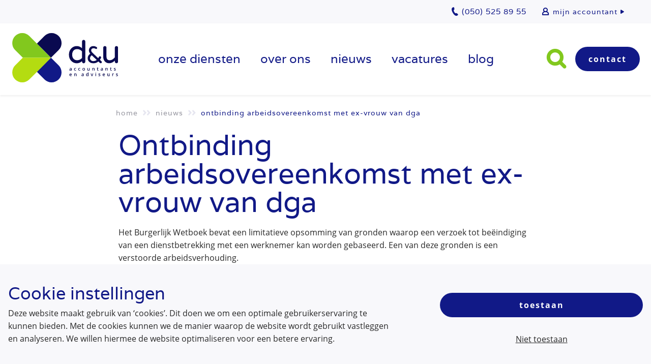

--- FILE ---
content_type: text/html; charset=UTF-8
request_url: https://www.du-accountants.nl/nieuws/ontbinding-arbeidsovereenkomst-met-ex-vrouw-van-dga/
body_size: 11886
content:
<!doctype html>
<html lang="nl-NL">
<head>
	<meta charset="UTF-8">
	<title>Ontbinding arbeidsovereenkomst met ex-vrouw van dga - d&amp;u accountants en adviseurs</title>

	<meta name="viewport" content="width=device-width, initial-scale=1" />
  <link rel="apple-touch-icon" sizes="180x180" href="https://www.du-accountants.nl/custom/build/favicon/apple-touch-icon.png">
	<link rel="icon" type="image/png" sizes="32x32" href="https://www.du-accountants.nl/custom/build/favicon/favicon-32x32.png">
	<link rel="icon" type="image/png" sizes="16x16" href="https://www.du-accountants.nl/custom/build/favicon/favicon-16x16.png">
	<link rel="manifest" href="https://www.du-accountants.nl/custom/build/favicon/site.webmanifest">
	<link rel="mask-icon" href="https://www.du-accountants.nl/custom/build/favicon/safari-pinned-tab.svg" color="#111987">
	<meta name="msapplication-TileColor" content="#111987">
	<meta name="theme-color" content="#111987">

	<meta name='robots' content='index, follow, max-image-preview:large, max-snippet:-1, max-video-preview:-1' />

        <script type="text/javascript">
 function parseCookie(e){if(!(e.indexOf("|")<=-1)){for(var s=e.split("|"),i=0;i<s.length;i++)s[i].indexOf("=")>-1&&(s[i]=s[i].split("="));return s}}function getCookie(e){for(var s=e+"=",i=decodeURIComponent(document.cookie).split(";"),r=0;r<i.length;r++){for(var o=i[r];" "==o.charAt(0);)o=o.substring(1);if(0==o.indexOf(s))return o.substring(s.length,o.length)}return""}window.dataLayer=window.dataLayer||[];var cookie=getCookie("cookie_settings"),parsed=parseCookie(cookie);if(parsed){for(var permissions={},permission=0;permission<parsed.length;permission++){var key="cookie-"+parsed[permission][0];2==parsed[permission].length&&"true"==parsed[permission][1]?permissions[key]="1":permissions[key]="0";key="anonymize-"+parsed[permission][0];2==parsed[permission].length&&"true"==parsed[permission][1]?permissions[key]="0":permissions[key]="1"}dataLayer.push(permissions)}
        </script>
	<!-- This site is optimized with the Yoast SEO plugin v26.6 - https://yoast.com/wordpress/plugins/seo/ -->
	<link rel="canonical" href="https://www.du-accountants.nl/nieuws/ontbinding-arbeidsovereenkomst-met-ex-vrouw-van-dga/" />
	<meta property="og:locale" content="nl_NL" />
	<meta property="og:type" content="article" />
	<meta property="og:title" content="Ontbinding arbeidsovereenkomst met ex-vrouw van dga - d&amp;u accountants en adviseurs" />
	<meta property="og:url" content="https://www.du-accountants.nl/nieuws/ontbinding-arbeidsovereenkomst-met-ex-vrouw-van-dga/" />
	<meta property="og:site_name" content="d&amp;u accountants en adviseurs" />
	<meta name="twitter:card" content="summary_large_image" />
	<script type="application/ld+json" class="yoast-schema-graph">{"@context":"https://schema.org","@graph":[{"@type":"WebPage","@id":"https://www.du-accountants.nl/nieuws/ontbinding-arbeidsovereenkomst-met-ex-vrouw-van-dga/","url":"https://www.du-accountants.nl/nieuws/ontbinding-arbeidsovereenkomst-met-ex-vrouw-van-dga/","name":"Ontbinding arbeidsovereenkomst met ex-vrouw van dga - d&amp;u accountants en adviseurs","isPartOf":{"@id":"https://www.du-accountants.nl/#website"},"datePublished":"2021-08-05T02:00:00+00:00","breadcrumb":{"@id":"https://www.du-accountants.nl/nieuws/ontbinding-arbeidsovereenkomst-met-ex-vrouw-van-dga/#breadcrumb"},"inLanguage":"nl-NL","potentialAction":[{"@type":"ReadAction","target":["https://www.du-accountants.nl/nieuws/ontbinding-arbeidsovereenkomst-met-ex-vrouw-van-dga/"]}]},{"@type":"BreadcrumbList","@id":"https://www.du-accountants.nl/nieuws/ontbinding-arbeidsovereenkomst-met-ex-vrouw-van-dga/#breadcrumb","itemListElement":[{"@type":"ListItem","position":1,"name":"Home","item":"https://www.du-accountants.nl/"},{"@type":"ListItem","position":2,"name":"Nieuws","item":"https://www.du-accountants.nl/nieuws/"},{"@type":"ListItem","position":3,"name":"Ontbinding arbeidsovereenkomst met ex-vrouw van dga"}]},{"@type":"WebSite","@id":"https://www.du-accountants.nl/#website","url":"https://www.du-accountants.nl/","name":"d&amp;u accountants en adviseurs","description":"","potentialAction":[{"@type":"SearchAction","target":{"@type":"EntryPoint","urlTemplate":"https://www.du-accountants.nl/?s={search_term_string}"},"query-input":{"@type":"PropertyValueSpecification","valueRequired":true,"valueName":"search_term_string"}}],"inLanguage":"nl-NL"}]}</script>
	<!-- / Yoast SEO plugin. -->


<link rel='dns-prefetch' href='//cdn.jsdelivr.net' />
<style id='wp-img-auto-sizes-contain-inline-css' type='text/css'>
img:is([sizes=auto i],[sizes^="auto," i]){contain-intrinsic-size:3000px 1500px}
/*# sourceURL=wp-img-auto-sizes-contain-inline-css */
</style>
<style id='wp-block-library-inline-css' type='text/css'>
:root{--wp-block-synced-color:#7a00df;--wp-block-synced-color--rgb:122,0,223;--wp-bound-block-color:var(--wp-block-synced-color);--wp-editor-canvas-background:#ddd;--wp-admin-theme-color:#007cba;--wp-admin-theme-color--rgb:0,124,186;--wp-admin-theme-color-darker-10:#006ba1;--wp-admin-theme-color-darker-10--rgb:0,107,160.5;--wp-admin-theme-color-darker-20:#005a87;--wp-admin-theme-color-darker-20--rgb:0,90,135;--wp-admin-border-width-focus:2px}@media (min-resolution:192dpi){:root{--wp-admin-border-width-focus:1.5px}}.wp-element-button{cursor:pointer}:root .has-very-light-gray-background-color{background-color:#eee}:root .has-very-dark-gray-background-color{background-color:#313131}:root .has-very-light-gray-color{color:#eee}:root .has-very-dark-gray-color{color:#313131}:root .has-vivid-green-cyan-to-vivid-cyan-blue-gradient-background{background:linear-gradient(135deg,#00d084,#0693e3)}:root .has-purple-crush-gradient-background{background:linear-gradient(135deg,#34e2e4,#4721fb 50%,#ab1dfe)}:root .has-hazy-dawn-gradient-background{background:linear-gradient(135deg,#faaca8,#dad0ec)}:root .has-subdued-olive-gradient-background{background:linear-gradient(135deg,#fafae1,#67a671)}:root .has-atomic-cream-gradient-background{background:linear-gradient(135deg,#fdd79a,#004a59)}:root .has-nightshade-gradient-background{background:linear-gradient(135deg,#330968,#31cdcf)}:root .has-midnight-gradient-background{background:linear-gradient(135deg,#020381,#2874fc)}:root{--wp--preset--font-size--normal:16px;--wp--preset--font-size--huge:42px}.has-regular-font-size{font-size:1em}.has-larger-font-size{font-size:2.625em}.has-normal-font-size{font-size:var(--wp--preset--font-size--normal)}.has-huge-font-size{font-size:var(--wp--preset--font-size--huge)}.has-text-align-center{text-align:center}.has-text-align-left{text-align:left}.has-text-align-right{text-align:right}.has-fit-text{white-space:nowrap!important}#end-resizable-editor-section{display:none}.aligncenter{clear:both}.items-justified-left{justify-content:flex-start}.items-justified-center{justify-content:center}.items-justified-right{justify-content:flex-end}.items-justified-space-between{justify-content:space-between}.screen-reader-text{border:0;clip-path:inset(50%);height:1px;margin:-1px;overflow:hidden;padding:0;position:absolute;width:1px;word-wrap:normal!important}.screen-reader-text:focus{background-color:#ddd;clip-path:none;color:#444;display:block;font-size:1em;height:auto;left:5px;line-height:normal;padding:15px 23px 14px;text-decoration:none;top:5px;width:auto;z-index:100000}html :where(.has-border-color){border-style:solid}html :where([style*=border-top-color]){border-top-style:solid}html :where([style*=border-right-color]){border-right-style:solid}html :where([style*=border-bottom-color]){border-bottom-style:solid}html :where([style*=border-left-color]){border-left-style:solid}html :where([style*=border-width]){border-style:solid}html :where([style*=border-top-width]){border-top-style:solid}html :where([style*=border-right-width]){border-right-style:solid}html :where([style*=border-bottom-width]){border-bottom-style:solid}html :where([style*=border-left-width]){border-left-style:solid}html :where(img[class*=wp-image-]){height:auto;max-width:100%}:where(figure){margin:0 0 1em}html :where(.is-position-sticky){--wp-admin--admin-bar--position-offset:var(--wp-admin--admin-bar--height,0px)}@media screen and (max-width:600px){html :where(.is-position-sticky){--wp-admin--admin-bar--position-offset:0px}}

/*# sourceURL=wp-block-library-inline-css */
</style><style id='global-styles-inline-css' type='text/css'>
:root{--wp--preset--aspect-ratio--square: 1;--wp--preset--aspect-ratio--4-3: 4/3;--wp--preset--aspect-ratio--3-4: 3/4;--wp--preset--aspect-ratio--3-2: 3/2;--wp--preset--aspect-ratio--2-3: 2/3;--wp--preset--aspect-ratio--16-9: 16/9;--wp--preset--aspect-ratio--9-16: 9/16;--wp--preset--color--black: #000000;--wp--preset--color--cyan-bluish-gray: #abb8c3;--wp--preset--color--white: #ffffff;--wp--preset--color--pale-pink: #f78da7;--wp--preset--color--vivid-red: #cf2e2e;--wp--preset--color--luminous-vivid-orange: #ff6900;--wp--preset--color--luminous-vivid-amber: #fcb900;--wp--preset--color--light-green-cyan: #7bdcb5;--wp--preset--color--vivid-green-cyan: #00d084;--wp--preset--color--pale-cyan-blue: #8ed1fc;--wp--preset--color--vivid-cyan-blue: #0693e3;--wp--preset--color--vivid-purple: #9b51e0;--wp--preset--gradient--vivid-cyan-blue-to-vivid-purple: linear-gradient(135deg,rgb(6,147,227) 0%,rgb(155,81,224) 100%);--wp--preset--gradient--light-green-cyan-to-vivid-green-cyan: linear-gradient(135deg,rgb(122,220,180) 0%,rgb(0,208,130) 100%);--wp--preset--gradient--luminous-vivid-amber-to-luminous-vivid-orange: linear-gradient(135deg,rgb(252,185,0) 0%,rgb(255,105,0) 100%);--wp--preset--gradient--luminous-vivid-orange-to-vivid-red: linear-gradient(135deg,rgb(255,105,0) 0%,rgb(207,46,46) 100%);--wp--preset--gradient--very-light-gray-to-cyan-bluish-gray: linear-gradient(135deg,rgb(238,238,238) 0%,rgb(169,184,195) 100%);--wp--preset--gradient--cool-to-warm-spectrum: linear-gradient(135deg,rgb(74,234,220) 0%,rgb(151,120,209) 20%,rgb(207,42,186) 40%,rgb(238,44,130) 60%,rgb(251,105,98) 80%,rgb(254,248,76) 100%);--wp--preset--gradient--blush-light-purple: linear-gradient(135deg,rgb(255,206,236) 0%,rgb(152,150,240) 100%);--wp--preset--gradient--blush-bordeaux: linear-gradient(135deg,rgb(254,205,165) 0%,rgb(254,45,45) 50%,rgb(107,0,62) 100%);--wp--preset--gradient--luminous-dusk: linear-gradient(135deg,rgb(255,203,112) 0%,rgb(199,81,192) 50%,rgb(65,88,208) 100%);--wp--preset--gradient--pale-ocean: linear-gradient(135deg,rgb(255,245,203) 0%,rgb(182,227,212) 50%,rgb(51,167,181) 100%);--wp--preset--gradient--electric-grass: linear-gradient(135deg,rgb(202,248,128) 0%,rgb(113,206,126) 100%);--wp--preset--gradient--midnight: linear-gradient(135deg,rgb(2,3,129) 0%,rgb(40,116,252) 100%);--wp--preset--font-size--small: 13px;--wp--preset--font-size--medium: 20px;--wp--preset--font-size--large: 36px;--wp--preset--font-size--x-large: 42px;--wp--preset--spacing--20: 0.44rem;--wp--preset--spacing--30: 0.67rem;--wp--preset--spacing--40: 1rem;--wp--preset--spacing--50: 1.5rem;--wp--preset--spacing--60: 2.25rem;--wp--preset--spacing--70: 3.38rem;--wp--preset--spacing--80: 5.06rem;--wp--preset--shadow--natural: 6px 6px 9px rgba(0, 0, 0, 0.2);--wp--preset--shadow--deep: 12px 12px 50px rgba(0, 0, 0, 0.4);--wp--preset--shadow--sharp: 6px 6px 0px rgba(0, 0, 0, 0.2);--wp--preset--shadow--outlined: 6px 6px 0px -3px rgb(255, 255, 255), 6px 6px rgb(0, 0, 0);--wp--preset--shadow--crisp: 6px 6px 0px rgb(0, 0, 0);}:where(.is-layout-flex){gap: 0.5em;}:where(.is-layout-grid){gap: 0.5em;}body .is-layout-flex{display: flex;}.is-layout-flex{flex-wrap: wrap;align-items: center;}.is-layout-flex > :is(*, div){margin: 0;}body .is-layout-grid{display: grid;}.is-layout-grid > :is(*, div){margin: 0;}:where(.wp-block-columns.is-layout-flex){gap: 2em;}:where(.wp-block-columns.is-layout-grid){gap: 2em;}:where(.wp-block-post-template.is-layout-flex){gap: 1.25em;}:where(.wp-block-post-template.is-layout-grid){gap: 1.25em;}.has-black-color{color: var(--wp--preset--color--black) !important;}.has-cyan-bluish-gray-color{color: var(--wp--preset--color--cyan-bluish-gray) !important;}.has-white-color{color: var(--wp--preset--color--white) !important;}.has-pale-pink-color{color: var(--wp--preset--color--pale-pink) !important;}.has-vivid-red-color{color: var(--wp--preset--color--vivid-red) !important;}.has-luminous-vivid-orange-color{color: var(--wp--preset--color--luminous-vivid-orange) !important;}.has-luminous-vivid-amber-color{color: var(--wp--preset--color--luminous-vivid-amber) !important;}.has-light-green-cyan-color{color: var(--wp--preset--color--light-green-cyan) !important;}.has-vivid-green-cyan-color{color: var(--wp--preset--color--vivid-green-cyan) !important;}.has-pale-cyan-blue-color{color: var(--wp--preset--color--pale-cyan-blue) !important;}.has-vivid-cyan-blue-color{color: var(--wp--preset--color--vivid-cyan-blue) !important;}.has-vivid-purple-color{color: var(--wp--preset--color--vivid-purple) !important;}.has-black-background-color{background-color: var(--wp--preset--color--black) !important;}.has-cyan-bluish-gray-background-color{background-color: var(--wp--preset--color--cyan-bluish-gray) !important;}.has-white-background-color{background-color: var(--wp--preset--color--white) !important;}.has-pale-pink-background-color{background-color: var(--wp--preset--color--pale-pink) !important;}.has-vivid-red-background-color{background-color: var(--wp--preset--color--vivid-red) !important;}.has-luminous-vivid-orange-background-color{background-color: var(--wp--preset--color--luminous-vivid-orange) !important;}.has-luminous-vivid-amber-background-color{background-color: var(--wp--preset--color--luminous-vivid-amber) !important;}.has-light-green-cyan-background-color{background-color: var(--wp--preset--color--light-green-cyan) !important;}.has-vivid-green-cyan-background-color{background-color: var(--wp--preset--color--vivid-green-cyan) !important;}.has-pale-cyan-blue-background-color{background-color: var(--wp--preset--color--pale-cyan-blue) !important;}.has-vivid-cyan-blue-background-color{background-color: var(--wp--preset--color--vivid-cyan-blue) !important;}.has-vivid-purple-background-color{background-color: var(--wp--preset--color--vivid-purple) !important;}.has-black-border-color{border-color: var(--wp--preset--color--black) !important;}.has-cyan-bluish-gray-border-color{border-color: var(--wp--preset--color--cyan-bluish-gray) !important;}.has-white-border-color{border-color: var(--wp--preset--color--white) !important;}.has-pale-pink-border-color{border-color: var(--wp--preset--color--pale-pink) !important;}.has-vivid-red-border-color{border-color: var(--wp--preset--color--vivid-red) !important;}.has-luminous-vivid-orange-border-color{border-color: var(--wp--preset--color--luminous-vivid-orange) !important;}.has-luminous-vivid-amber-border-color{border-color: var(--wp--preset--color--luminous-vivid-amber) !important;}.has-light-green-cyan-border-color{border-color: var(--wp--preset--color--light-green-cyan) !important;}.has-vivid-green-cyan-border-color{border-color: var(--wp--preset--color--vivid-green-cyan) !important;}.has-pale-cyan-blue-border-color{border-color: var(--wp--preset--color--pale-cyan-blue) !important;}.has-vivid-cyan-blue-border-color{border-color: var(--wp--preset--color--vivid-cyan-blue) !important;}.has-vivid-purple-border-color{border-color: var(--wp--preset--color--vivid-purple) !important;}.has-vivid-cyan-blue-to-vivid-purple-gradient-background{background: var(--wp--preset--gradient--vivid-cyan-blue-to-vivid-purple) !important;}.has-light-green-cyan-to-vivid-green-cyan-gradient-background{background: var(--wp--preset--gradient--light-green-cyan-to-vivid-green-cyan) !important;}.has-luminous-vivid-amber-to-luminous-vivid-orange-gradient-background{background: var(--wp--preset--gradient--luminous-vivid-amber-to-luminous-vivid-orange) !important;}.has-luminous-vivid-orange-to-vivid-red-gradient-background{background: var(--wp--preset--gradient--luminous-vivid-orange-to-vivid-red) !important;}.has-very-light-gray-to-cyan-bluish-gray-gradient-background{background: var(--wp--preset--gradient--very-light-gray-to-cyan-bluish-gray) !important;}.has-cool-to-warm-spectrum-gradient-background{background: var(--wp--preset--gradient--cool-to-warm-spectrum) !important;}.has-blush-light-purple-gradient-background{background: var(--wp--preset--gradient--blush-light-purple) !important;}.has-blush-bordeaux-gradient-background{background: var(--wp--preset--gradient--blush-bordeaux) !important;}.has-luminous-dusk-gradient-background{background: var(--wp--preset--gradient--luminous-dusk) !important;}.has-pale-ocean-gradient-background{background: var(--wp--preset--gradient--pale-ocean) !important;}.has-electric-grass-gradient-background{background: var(--wp--preset--gradient--electric-grass) !important;}.has-midnight-gradient-background{background: var(--wp--preset--gradient--midnight) !important;}.has-small-font-size{font-size: var(--wp--preset--font-size--small) !important;}.has-medium-font-size{font-size: var(--wp--preset--font-size--medium) !important;}.has-large-font-size{font-size: var(--wp--preset--font-size--large) !important;}.has-x-large-font-size{font-size: var(--wp--preset--font-size--x-large) !important;}
/*# sourceURL=global-styles-inline-css */
</style>

<style id='classic-theme-styles-inline-css' type='text/css'>
/*! This file is auto-generated */
.wp-block-button__link{color:#fff;background-color:#32373c;border-radius:9999px;box-shadow:none;text-decoration:none;padding:calc(.667em + 2px) calc(1.333em + 2px);font-size:1.125em}.wp-block-file__button{background:#32373c;color:#fff;text-decoration:none}
/*# sourceURL=/wp-includes/css/classic-themes.min.css */
</style>
<link rel='stylesheet' href='https://www.du-accountants.nl/custom/plugins/contact-form-7/includes/css/styles.css?ver=6.1.4' type='text/css' media='all' />
<link rel='stylesheet' href='https://www.du-accountants.nl/custom/plugins/nrdq-cookie/includes/css/custom.min.css?ver=4.0.6' type='text/css' media='all' />
<link rel='stylesheet' href='https://www.du-accountants.nl/custom/build/css/style.min.css?ver=9.0.3' type='text/css' media='all' />
	
			
		<!-- Global site tag (gtag.js) - Google Analytics -->
		<script async src="https://www.googletagmanager.com/gtag/js?id=UA-113464203-1"></script>
		<script>
		  window.dataLayer = window.dataLayer || [];
		  function gtag(){dataLayer.push(arguments);}
		  gtag('js', new Date());
		  gtag('config', 'UA-126757225-1', { 'anonymize_ip': true });
		</script>

		
		
	
</head>

<body id="website-id-1" class="wp-singular nieuws-template-default single single-nieuws postid-7660 wp-theme-DUGroep chrome osx">

<!-- header -->
<header id="header" role="banner">

	<!-- header top -->
	<div class="header-top ">
		<div class="row align-right">

			<div class="columns align-self-left hide-for-large">
				<button  class="link-nav hamburger hamburger--squeeze" type="button" data-toggle="offCanvas">
				  <span class="hamburger-box">
				    <span class="hamburger-inner"></span>
				  </span>
				</button>
			</div>
			
			<div class="columns shrink align-self-right">
				<a href="https://www.du-accountants.nl" class="link-home hide-for-large"><i class="icon-home"></i></a>
																<a href="https://www.google.com/maps/dir/?api=1&#038;destination=Sylviuslaan+8+9728+NS+Groningen+" target="_blank" class="link-route hide-for-large"><i class="icon-marker"></i></a>
				<a href="tel:0505258955" class="link-phone">
					<span class="hide-for-small show-for-large">(050) 525 89 55</span>
				</a>
			</div>
			
			<div class="columns shrink text-center hide-for-small show-for-large">
					  <nav id="1" class="top-menu"><ul><li id="menu-item-229" class="mobile-btn menu-item menu-item-type-post_type menu-item-object-page menu-item-229"><a href="https://www.du-accountants.nl/mijn-accountant/" class="link-user link-arrow">mijn accountant</a></li>
</ul></nav>				</div>
		</div>
	</div>

	<!-- header bottom -->
	<div class="header-bottom">
		<div class="row align-justify">
			<div class="columns large-shrink ">
				<div class="brand text-center large-text-left">
					<a href="https://www.du-accountants.nl" title="d&amp;u accountants en adviseurs - " class="brand-animation">
						
																		<figure>
							<img src="https://www.du-accountants.nl/custom/build/svg/brand-icon.svg" role="logo" alt="d&amp;u accountants en adviseurs" title="d&amp;u accountants en adviseurs" class="brand-icon"/>
							<img src="https://www.du-accountants.nl/custom/build/svg/brand-name.svg" role="logo" alt="d&amp;u accountants en adviseurs" title="d&amp;u accountants en adviseurs" class="brand-name"/>
						</figure>
												
					</a>
				</div>
			</div>
			<div class="columns text-center align-self-middle hide-for-small show-for-large">
					<nav id="1" class="menu-hoofdmenu-container"><ul><li id="menu-item-762" class="menu-item menu-item-type-post_type menu-item-object-page menu-item-has-children menu-item-762"><a href="https://www.du-accountants.nl/diensten/">onze diensten</a>
<ul class="sub-menu">
	<li id="menu-item-642" class="menu-item menu-item-type-post_type menu-item-object-diensten menu-item-642"><a href="https://www.du-accountants.nl/diensten/accountancy/">accountancy</a></li>
	<li id="menu-item-641" class="menu-item menu-item-type-post_type menu-item-object-diensten menu-item-641"><a href="https://www.du-accountants.nl/diensten/advies/">advies</a></li>
	<li id="menu-item-638" class="menu-item menu-item-type-post_type menu-item-object-diensten menu-item-638"><a href="https://www.du-accountants.nl/diensten/fiscaal/">belastingen</a></li>
	<li id="menu-item-639" class="menu-item menu-item-type-post_type menu-item-object-diensten menu-item-639"><a href="https://www.du-accountants.nl/diensten/administratieve-ondersteuning/">administratieve ondersteuning</a></li>
	<li id="menu-item-640" class="menu-item menu-item-type-post_type menu-item-object-diensten menu-item-640"><a href="https://www.du-accountants.nl/diensten/agrarisch/">agrarisch advies</a></li>
	<li id="menu-item-774" class="menu-item menu-item-type-post_type menu-item-object-diensten menu-item-774"><a href="https://www.du-accountants.nl/diensten/personeel-en-salaris/">salarisadministratie</a></li>
</ul>
</li>
<li id="menu-item-490" class="menu-item menu-item-type-post_type menu-item-object-page menu-item-has-children menu-item-490"><a href="https://www.du-accountants.nl/over-ons/">over ons</a>
<ul class="sub-menu">
	<li id="menu-item-570" class="menu-item menu-item-type-post_type menu-item-object-page menu-item-570"><a href="https://www.du-accountants.nl/visie/">visie</a></li>
	<li id="menu-item-513" class="menu-item menu-item-type-post_type menu-item-object-page menu-item-513"><a href="https://www.du-accountants.nl/over-ons/ons-team/">ons team</a></li>
	<li id="menu-item-497" class="menu-item menu-item-type-post_type menu-item-object-page menu-item-497"><a href="https://www.du-accountants.nl/historie/">historie</a></li>
</ul>
</li>
<li id="menu-item-8" class="menu-item menu-item-type-custom menu-item-object-custom menu-item-8"><a href="/nieuws/">Nieuws</a></li>
<li id="menu-item-6804" class="menu-item menu-item-type-post_type menu-item-object-page menu-item-has-children menu-item-6804"><a href="https://www.du-accountants.nl/vacatures/">vacatures</a>
<ul class="sub-menu">
	<li id="menu-item-10094" class="menu-item menu-item-type-post_type menu-item-object-page menu-item-10094"><a href="https://www.du-accountants.nl/vacature-fiscaal-medewerker/">fiscaal medewerker</a></li>
	<li id="menu-item-9294" class="menu-item menu-item-type-post_type menu-item-object-page menu-item-9294"><a href="https://www.du-accountants.nl/vacature-relatiebeheerder-mkb/">relatiebeheerder samenstelpraktijk</a></li>
	<li id="menu-item-9669" class="menu-item menu-item-type-post_type menu-item-object-page menu-item-9669"><a href="https://www.du-accountants.nl/vacature-controleleider/">controleleider</a></li>
	<li id="menu-item-9300" class="menu-item menu-item-type-post_type menu-item-object-page menu-item-9300"><a href="https://www.du-accountants.nl/vacature-junior-assistent-samenstelpraktijk/">junior assistent samenstelpraktijk</a></li>
	<li id="menu-item-7077" class="menu-item menu-item-type-post_type menu-item-object-page menu-item-7077"><a href="https://www.du-accountants.nl/vacature-controle-assistent/">controle assistent</a></li>
	<li id="menu-item-8000" class="menu-item menu-item-type-post_type menu-item-object-page menu-item-8000"><a href="https://www.du-accountants.nl/vacature-assistent-accountant-agrarische-afdeling/">assistent accountant agrarische afdeling</a></li>
</ul>
</li>
<li id="menu-item-9165" class="menu-item menu-item-type-custom menu-item-object-custom menu-item-9165"><a href="/blog/">Blog</a></li>
</ul></nav>			</div>

			<div class="columns shrink align-self-middle hide-for-small show-for-large ">
				<div class="search-wrapper">
					<form role="search" method="get" class="searchform" action="https://www.du-accountants.nl/">
	<div class="row collapse">
		<div class="columns">
			<input type="search" value="" name="s" id="s" placeholder="Waar zoek je naar?">
			<button type="submit" class="search"><i class="icon-zoom"></i></button>
		</div>
	</div>
</form>
				</div>
								  <a href="https://www.du-accountants.nl/contact/" class="btn">Contact</a>
        			</div>
		</div>
	</div>


</header>

<!-- main -->
<div id="main" role="main">


<!-- breadcrumbs -->
<div class="breadcrumbs hide-for-small-only">
  <div class="row">
<!--     <div class="columns"> -->	    
	  
	  		<div class="columns large-offset-4 large-40 xlarge-offset-8 xlarge-32">  
				
	  
      <div id="breadcrumbs"><span><span><a href="https://www.du-accountants.nl/">Home</a></span> <i class="icon-arrow"></i> <span><a href="https://www.du-accountants.nl/nieuws/">Nieuws</a></span> <i class="icon-arrow"></i> <span class="breadcrumb_last" aria-current="page">Ontbinding arbeidsovereenkomst met ex-vrouw van dga</span></span></div>    </div>
  </div>
</div>

<article class="main-content">

  <!-- intro -->
  <section class="section-content introduction">
    <div class="row">
      <div class="columns large-offset-4 large-40 xlarge-offset-8 xlarge-32">
                  
                        <header>
              <h1>Ontbinding arbeidsovereenkomst met ex-vrouw van dga</h1>
            </header>
            
                          <div class="entry-content">
                                  <p>Het Burgerlijk Wetboek bevat een limitatieve opsomming van gronden waarop een verzoek tot be&euml;indiging van een dienstbetrekking met een werknemer kan worden gebaseerd. Een van deze gronden is een verstoorde arbeidsverhouding.</p>

<p>De kantonrechter heeft op verzoek van de werkgever de arbeidsovereenkomst met de ex-echtgenote van de dga van de werkgever wegens een verstoring van de arbeidsverhouding ontbonden. De ex-echtgenote bestreed de beschikking van de kantonrechter in hoger beroep onder aanvoering van het argument dat echtscheiding geen grond mag zijn voor ontbinding van de arbeidsovereenkomst. Zij meende dat zij daardoor minder rechtsbescherming had dan andere werknemers.</p>

<p>De kantonrechter oordeelde in zijn beschikking dat de verslechtering van de persoonlijke relatie doorwerkte in de arbeidsverhouding. Hof Den Bosch onderschreef dat oordeel. Het hof merkte daarbij op dat de arbeidsrelatie tussen de werkgever en de ex-echtgenote geen normale werkgever/werknemerrelatie was.<br />
Het UWV heeft de ex-echtgenote een WW-uitkering geweigerd wegens het ontbreken van een gezagsverhouding. Aan de ex-echtgenote als werkneemster is nooit instructie&nbsp;gegeven over haar takenpakket; zij bepaalde zelf welke werkzaamheden zij verrichtte. Daaruit blijkt dat door de priv&eacute;relatie met de dga aan de arbeidsrelatie van de ex-echtgenote een andere dan de gebruikelijke invulling is gegeven. Daarom kon de vraag of de arbeidsovereenkomst moest eindigen niet los worden gezien van de problemen in de priv&eacute;relatie tussen de ex-echtgenote en de dga. Het hof is van oordeel dat de arbeidsovereenkomst terecht en op de juiste grond door de kantonrechter is ontbonden.</p>
                                
                
                                                
	                	    					
	    						
    						
    						
    						
    						
              </div>
                                    </div>
    </div>
  </section>

  <!-- FC content inside subject repeater for single diensten and single pages -->
        <section class="section-content flex-content light-bg-bgcolor">
      <div class="row">
        <div class="columns large-offset-4 large-40 xlarge-offset-8 xlarge-32">
                                <footer>
              <div class="social-share-container">
	<h2 class="is-h4">deel dit artikel</h2>
	<ul class="social-share">
		<li class="share"><a class="sharer linkedin" data-sharer="linkedin" data-url="https://www.du-accountants.nl/?p=7660" href="javascript:;" target="_blank"><i class="icon-linkedin"></i></a></li>
		<li class="share"><a class="sharer twitter" data-sharer="twitter" data-title="Ontbinding arbeidsovereenkomst met ex-vrouw van dga" data-picture="" data-via="" data-url="https://www.du-accountants.nl/?p=7660" href="javascript:;" target="_blank"><i class="icon-twitter"></i></a></li>
		<li class="share"><a class="sharer facebook" data-sharer="facebook" data-url="https://www.du-accountants.nl/?p=7660" href="javascript:;" target="_blank"><i class="icon-facebook"></i></a></li>
		<li class="share"><a class="sharer mail" data-sharer="email" data-url="https://www.du-accountants.nl/?p=7660" href="javascript:;" target="_blank"><i class="icon-email"></i></a></li>
		<li class="share"><a class="sharer whatsapp" data-sharer="whatsapp" data-url="https://www.du-accountants.nl/?p=7660" href="javascript:;" data-picture="" data-text="Ontbinding arbeidsovereenkomst met ex-vrouw van dga" data-link="https://www.du-accountants.nl/?p=7660"><i class="fa fa-whatsapp"></i></a></li>
	</ul>
</div>
            </footer>
                  </div>
      </div>
    </section>
  
        
  <!-- related cards -->
      
          <section class="section-cards related">
        <div class="row align-middle align-justify entry-row">
                      <div class="column">
              <h3 class="no-mar">Gerelateerd nieuws</h3>
            </div>
            <div class="column text-right hide-for-small-only">
              <a href="https://www.du-accountants.nl/nieuws/ " class="btn" title="naar nieuws overzicht">naar nieuws overzicht</a>
            </div>
          
                  </div>
        <div class="row flex-container small-up-1 medium-up-2 large-up-3 small-collapse medium-uncollapse">
                      <div class="columns flex-container card-default">
              <article class="news is-cover top bg-lazy" data-src="https://www.du-accountants.nl/custom/build/img/nothing.gif"  data-lazy="
  [https://www.du-accountants.nl/custom/uploads/2026/01/400a2a60-b137-44cf-bb3b-b7d1a0de21a9-1-420x330.jpg, small],
  [https://www.du-accountants.nl/custom/uploads/2026/01/400a2a60-b137-44cf-bb3b-b7d1a0de21a9-1-840x660.jpg, smallretina],
	[https://www.du-accountants.nl/custom/uploads/2026/01/400a2a60-b137-44cf-bb3b-b7d1a0de21a9-1-410x370.jpg, medium],
  [https://www.du-accountants.nl/custom/uploads/2026/01/400a2a60-b137-44cf-bb3b-b7d1a0de21a9-1-820x740.jpg, mediumretina]
">
<div class="inner">
	<div class="content-wrapper">
		<span class="date">
			<time datetime="2026-01-15">15 januari 2026</time>
		</span>
		<a href="https://www.du-accountants.nl/nieuws/ontslag-terecht-door-expliciete-fotos-op-werklaptop/" title="Ontslag terecht door expliciete foto’s op werklaptop">
			<h2>Ontslag terecht door expliciete foto’s op werklaptop</h2>
		</a>
		<div class="row collapse btn-group">
			<div class="columns small-48 medium-shrink"><a href="https://www.du-accountants.nl/nieuws/ontslag-terecht-door-expliciete-fotos-op-werklaptop/" class="btn-white-small" title="lees het artikel">lees het artikel</a></div>
					</div>
	</div>
</div>

</article>
            </div>
                      <div class="columns flex-container card-default">
              <article class="news is-cover top bg-lazy" data-src="https://www.du-accountants.nl/custom/build/img/nothing.gif"  data-lazy="
  [https://www.du-accountants.nl/custom/uploads/2026/01/64ee934e-2faa-4e81-83a1-78f60d08b27a-1-420x330.jpg, small],
  [https://www.du-accountants.nl/custom/uploads/2026/01/64ee934e-2faa-4e81-83a1-78f60d08b27a-1-840x660.jpg, smallretina],
	[https://www.du-accountants.nl/custom/uploads/2026/01/64ee934e-2faa-4e81-83a1-78f60d08b27a-1-410x370.jpg, medium],
  [https://www.du-accountants.nl/custom/uploads/2026/01/64ee934e-2faa-4e81-83a1-78f60d08b27a-1-820x740.jpg, mediumretina]
">
<div class="inner">
	<div class="content-wrapper">
		<span class="date">
			<time datetime="2026-01-15">15 januari 2026</time>
		</span>
		<a href="https://www.du-accountants.nl/nieuws/misbruik-van-procesrecht-door-ondermaatse-door-ai-geproduceerde-processtukken/" title="Misbruik van procesrecht door ondermaatse, door AI geproduceerde processtukken">
			<h2>Misbruik van procesrecht door ondermaatse, door AI geproduceerde processtukken</h2>
		</a>
		<div class="row collapse btn-group">
			<div class="columns small-48 medium-shrink"><a href="https://www.du-accountants.nl/nieuws/misbruik-van-procesrecht-door-ondermaatse-door-ai-geproduceerde-processtukken/" class="btn-white-small" title="lees het artikel">lees het artikel</a></div>
					</div>
	</div>
</div>

</article>
            </div>
                      <div class="columns flex-container card-default">
              <article class="news is-cover top bg-lazy" data-src="https://www.du-accountants.nl/custom/build/img/nothing.gif"  data-lazy="
  [https://www.du-accountants.nl/custom/uploads/2026/01/11099ab5-5965-4f9d-a049-59eec099df8b-1-420x330.jpg, small],
  [https://www.du-accountants.nl/custom/uploads/2026/01/11099ab5-5965-4f9d-a049-59eec099df8b-1-840x660.jpg, smallretina],
	[https://www.du-accountants.nl/custom/uploads/2026/01/11099ab5-5965-4f9d-a049-59eec099df8b-1-410x370.jpg, medium],
  [https://www.du-accountants.nl/custom/uploads/2026/01/11099ab5-5965-4f9d-a049-59eec099df8b-1-820x740.jpg, mediumretina]
">
<div class="inner">
	<div class="content-wrapper">
		<span class="date">
			<time datetime="2026-01-15">15 januari 2026</time>
		</span>
		<a href="https://www.du-accountants.nl/nieuws/beperkte-tijd-voor-aanslag-als-een-schenking-niet-is-aangegeven/" title="Beperkte tijd voor aanslag als een schenking niet is aangegeven">
			<h2>Beperkte tijd voor aanslag als een schenking niet is aangegeven</h2>
		</a>
		<div class="row collapse btn-group">
			<div class="columns small-48 medium-shrink"><a href="https://www.du-accountants.nl/nieuws/beperkte-tijd-voor-aanslag-als-een-schenking-niet-is-aangegeven/" class="btn-white-small" title="lees het artikel">lees het artikel</a></div>
					</div>
	</div>
</div>

</article>
            </div>
                  </div>
      </section>
      </article>

</div> 
<!-- footer -->
<footer id="footer">
	<!-- footer top -->
	<div class="footer-top">
		<div class="row">
			<div class="columns small-48 medium-24 xlarge-16">
				<h4 class="is-lowercase">
					direct naar				</h4>
				<nav id="1" class="menu-snel-naar-footer-container"><ul><li id="menu-item-232" class="menu-item menu-item-type-custom menu-item-object-custom menu-item-232"><a href="https://www.du-accountants.nl/diensten/">onze diensten</a></li>
<li id="menu-item-7217" class="menu-item menu-item-type-post_type menu-item-object-page menu-item-7217"><a href="https://www.du-accountants.nl/mijn-accountant/">mijn accountant</a></li>
<li id="menu-item-7218" class="menu-item menu-item-type-post_type menu-item-object-page menu-item-7218"><a href="https://www.du-accountants.nl/vacatures/">vacatures</a></li>
</ul></nav>			</div>
			
									<div class="columns small-48 medium-20 xlarge-20">
				
				
				<div class="row">
					
															<div class="columns medium-offset-10">
						

						<h4 class="is-lowercase contact-title">
							Contact						</h4>
					</div>
				</div>
				<div class="row">
					
															<div class="columns small-10 hide-for-small-only">
						
					
	
						<a href="" class="brand-animation">
							<figure>
								<img src="https://www.du-accountants.nl/custom/build/svg/brand-icon.svg" alt="" class="brand-icon">
							</figure>
						</a>
					</div>
				
					
															<div class="columns small-36 xlarge-19">
						
						<ul class="list-contact">
  						  							<li>
  								<a href="tel:0505258955" class="link-phone">(050) 525 89 55</a>
  							</li>
														<li>
								<a href="mailto:in&#102;o&#064;&#100;u-&#097;&#099;co%75n%74&#097;%6e&#116;s%2e%6el" class="link-email">info@du-accountants.nl</a>
							</li>
						</ul>
						<small class="visit-title"><em>bezoekadres</em></small>
						<address>
						  						  							Sylviuslaan 8 <br />
							9728 NS Groningen 						</address>
												<a href="https://www.google.com/maps/dir/?api=1&#038;destination=Sylviuslaan+8+9728+NS+Groningen+" target="_blank" class="link-arrow">route</a>
												  <a href="https://www.du-accountants.nl/contact/" class="link-arrow">contact</a>
												<small class="visit-title"><em>bezoekadres</em></small>
						<address>
						  						  							Brander 17 <br />
							9934NR Delfzijl						</address>
												<a href="https://www.google.com/maps/dir/?api=1&#038;destination=Brander+17+9934NR+Delfzijl" target="_blank" class="link-arrow">route</a>
												  <a href="https://www.du-accountants.nl/contact/" class="link-arrow">contact</a>
											</div>
					

										
					
															<div class="columns small-48 medium-offset-10 xlarge-offset-0 medium-48 xlarge-19">
						
					

				    <ul class="logo-list">
						
													<li>
																<a href="http://www.sra.nl" target="_blank">
										            	<figure>
						        <img class="lazy" data-src="https://www.du-accountants.nl/custom/build/img/nothing.gif" alt="" data-lazy="[https://www.du-accountants.nl/custom/uploads/2019/10/SRA-gecertificeerd-Keurmerk-200x111.png, small]">
						      </figure>
						    								</a>
								  
	            </li>
									
													<li>
																<a href="http://www.nba.nl" target="_blank">
										            	<figure>
						        <img class="lazy" data-src="https://www.du-accountants.nl/custom/build/img/nothing.gif" alt="" data-lazy="[https://www.du-accountants.nl/custom/uploads/2018/07/nba.png, small]">
						      </figure>
						    								</a>
								  
	            </li>
									
												
				    </ul>
					</div>
				
						

				</div>
			</div>

									<div class="columns small-48 hide-for-medium-only hide-for-large-only xlarge-12">
				<h4 class="is-lowercase">schrijf je in voor onze nieuwsbrief</h4>
				
				
<div class="wpcf7 no-js" id="wpcf7-f637-o1" lang="nl-NL" dir="ltr" data-wpcf7-id="637">
<div class="screen-reader-response"><p role="status" aria-live="polite" aria-atomic="true"></p> <ul></ul></div>
<form action="/nieuws/ontbinding-arbeidsovereenkomst-met-ex-vrouw-van-dga/#wpcf7-f637-o1" method="post" class="wpcf7-form init" aria-label="Contactformulier" novalidate="novalidate" data-status="init">
<fieldset class="hidden-fields-container"><input type="hidden" name="_wpcf7" value="637" /><input type="hidden" name="_wpcf7_version" value="6.1.4" /><input type="hidden" name="_wpcf7_locale" value="nl_NL" /><input type="hidden" name="_wpcf7_unit_tag" value="wpcf7-f637-o1" /><input type="hidden" name="_wpcf7_container_post" value="0" /><input type="hidden" name="_wpcf7_posted_data_hash" value="" />
</fieldset>
<span class="wpcf7-form-control-wrap" data-name="name_field"><input size="40" maxlength="400" class="wpcf7-form-control wpcf7-text wpcf7-validates-as-required" aria-required="true" aria-invalid="false" placeholder="naam*" value="" type="text" name="name_field" /></span>
<span class="wpcf7-form-control-wrap" data-name="email_field"><input size="40" maxlength="400" class="wpcf7-form-control wpcf7-email wpcf7-validates-as-required wpcf7-text wpcf7-validates-as-email" aria-required="true" aria-invalid="false" placeholder="e-mailadres*" value="" type="email" name="email_field" /></span>
<span class="wpcf7-form-control-wrap" data-name="newsletter-type"><span class="wpcf7-form-control wpcf7-radio"><span class="wpcf7-list-item first"><label><input type="radio" name="newsletter-type" value="Fiscaal" checked="checked" /><span class="wpcf7-list-item-label">Fiscaal</span></label></span><span class="wpcf7-list-item last"><label><input type="radio" name="newsletter-type" value="Agro" /><span class="wpcf7-list-item-label">Agro</span></label></span></span></span>
<span id="wpcf7-6970de90b024d-wrapper" class="wpcf7-form-control-wrap phone-wrap" style="display:none !important; visibility:hidden !important;"><label for="wpcf7-6970de90b024d-field" class="hp-message">Gelieve dit veld leeg te laten.</label><input id="wpcf7-6970de90b024d-field"  class="wpcf7-form-control wpcf7-text" type="text" name="phone" value="" size="40" tabindex="-1" autocomplete="new-password" /></span>
<div class="row collapse align-top">
<div class="columns shrink">
<input class="wpcf7-form-control wpcf7-submit has-spinner" type="submit" value="schrijf je in" />
</div>
<div class="columns">
<div class="form-info"><p>verplichte velden*</p></div>
</div>
</div><p style="display: none !important;" class="akismet-fields-container" data-prefix="_wpcf7_ak_"><label>&#916;<textarea name="_wpcf7_ak_hp_textarea" cols="45" rows="8" maxlength="100"></textarea></label><input type="hidden" id="ak_js_1" name="_wpcf7_ak_js" value="31"/><script>document.getElementById( "ak_js_1" ).setAttribute( "value", ( new Date() ).getTime() );</script></p><div class="wpcf7-response-output" aria-hidden="true"></div>
</form>
</div>

			</div>
						
		</div>

	</div>



	<!-- footer bottom -->
	<div class="footer-bottom">
		<div class="row align-middle align-justify">
			<div class="columns small-48 medium-shrink ">
  			<nav id="footer-menu" class="menu-extra-informatie-footer-container"><ul><li id="menu-item-516" class="menu-item menu-item-type-post_type menu-item-object-page menu-item-516"><a href="https://www.du-accountants.nl/privacybeleid-en-disclaimer/">privacy &amp; disclaimer</a></li>
<li id="menu-item-238" class="open-cookie-settings menu-item menu-item-type-custom menu-item-object-custom menu-item-238"><a href="/">cookie-instellingen</a></li>
<li id="menu-item-512" class="menu-item menu-item-type-post_type menu-item-object-page menu-item-512"><a href="https://www.du-accountants.nl/algemene-voorwaarden/">algemene voorwaarden</a></li>
</ul></nav>
			</div>
			  <div class="columns small-48 medium-shrink">
  			  					  <a href="https://www.linkedin.com/company/12977863/" target="_blank" class="link-linkedin">volg ons op LinkedIn</a>
										<a href="javascript:;" class="link-to-top"></a>
			  </div>
		</div>
	</div>
</footer>

<div class="off-canvas position-left offcanvas-full-screen" id="offCanvas" data-off-canvas data-content-overlay="false" data-content-scroll="false">
	<form role="search" method="get" class="searchform" action="https://www.du-accountants.nl/">
	<div class="row collapse">
		<div class="columns">
			<input type="search" value="" name="s" id="s" placeholder="Waar zoek je naar?">
			<button type="submit" class="search"><i class="icon-zoom"></i></button>
		</div>
	</div>
</form>
<nav id="1" class="menu-hoofdmenu-container"><ul><li class="menu-item menu-item-type-post_type menu-item-object-page menu-item-has-children menu-item-762"><a href="https://www.du-accountants.nl/diensten/">onze diensten</a>
<ul class="sub-menu">
	<li class="menu-item menu-item-type-post_type menu-item-object-diensten menu-item-642"><a href="https://www.du-accountants.nl/diensten/accountancy/">accountancy</a></li>
	<li class="menu-item menu-item-type-post_type menu-item-object-diensten menu-item-641"><a href="https://www.du-accountants.nl/diensten/advies/">advies</a></li>
	<li class="menu-item menu-item-type-post_type menu-item-object-diensten menu-item-638"><a href="https://www.du-accountants.nl/diensten/fiscaal/">belastingen</a></li>
	<li class="menu-item menu-item-type-post_type menu-item-object-diensten menu-item-639"><a href="https://www.du-accountants.nl/diensten/administratieve-ondersteuning/">administratieve ondersteuning</a></li>
	<li class="menu-item menu-item-type-post_type menu-item-object-diensten menu-item-640"><a href="https://www.du-accountants.nl/diensten/agrarisch/">agrarisch advies</a></li>
	<li class="menu-item menu-item-type-post_type menu-item-object-diensten menu-item-774"><a href="https://www.du-accountants.nl/diensten/personeel-en-salaris/">salarisadministratie</a></li>
</ul>
</li>
<li class="menu-item menu-item-type-post_type menu-item-object-page menu-item-has-children menu-item-490"><a href="https://www.du-accountants.nl/over-ons/">over ons</a>
<ul class="sub-menu">
	<li class="menu-item menu-item-type-post_type menu-item-object-page menu-item-570"><a href="https://www.du-accountants.nl/visie/">visie</a></li>
	<li class="menu-item menu-item-type-post_type menu-item-object-page menu-item-513"><a href="https://www.du-accountants.nl/over-ons/ons-team/">ons team</a></li>
	<li class="menu-item menu-item-type-post_type menu-item-object-page menu-item-497"><a href="https://www.du-accountants.nl/historie/">historie</a></li>
</ul>
</li>
<li class="menu-item menu-item-type-custom menu-item-object-custom menu-item-8"><a href="/nieuws/">Nieuws</a></li>
<li class="menu-item menu-item-type-post_type menu-item-object-page menu-item-has-children menu-item-6804"><a href="https://www.du-accountants.nl/vacatures/">vacatures</a>
<ul class="sub-menu">
	<li class="menu-item menu-item-type-post_type menu-item-object-page menu-item-10094"><a href="https://www.du-accountants.nl/vacature-fiscaal-medewerker/">fiscaal medewerker</a></li>
	<li class="menu-item menu-item-type-post_type menu-item-object-page menu-item-9294"><a href="https://www.du-accountants.nl/vacature-relatiebeheerder-mkb/">relatiebeheerder samenstelpraktijk</a></li>
	<li class="menu-item menu-item-type-post_type menu-item-object-page menu-item-9669"><a href="https://www.du-accountants.nl/vacature-controleleider/">controleleider</a></li>
	<li class="menu-item menu-item-type-post_type menu-item-object-page menu-item-9300"><a href="https://www.du-accountants.nl/vacature-junior-assistent-samenstelpraktijk/">junior assistent samenstelpraktijk</a></li>
	<li class="menu-item menu-item-type-post_type menu-item-object-page menu-item-7077"><a href="https://www.du-accountants.nl/vacature-controle-assistent/">controle assistent</a></li>
	<li class="menu-item menu-item-type-post_type menu-item-object-page menu-item-8000"><a href="https://www.du-accountants.nl/vacature-assistent-accountant-agrarische-afdeling/">assistent accountant agrarische afdeling</a></li>
</ul>
</li>
<li class="menu-item menu-item-type-custom menu-item-object-custom menu-item-9165"><a href="/blog/">Blog</a></li>
</ul></nav>  <nav id="1" class="top-menu"><ul><li class="mobile-btn menu-item menu-item-type-post_type menu-item-object-page menu-item-229"><a href="https://www.du-accountants.nl/mijn-accountant/" class="link-user link-arrow">mijn accountant</a></li>
</ul></nav></div>

<script type="speculationrules">
{"prefetch":[{"source":"document","where":{"and":[{"href_matches":"/*"},{"not":{"href_matches":["/core/wp-*.php","/core/wp-admin/*","/custom/uploads/*","/custom/*","/custom/plugins/*","/custom/themes/D%26U%20Groep/*","/*\\?(.+)"]}},{"not":{"selector_matches":"a[rel~=\"nofollow\"]"}},{"not":{"selector_matches":".no-prefetch, .no-prefetch a"}}]},"eagerness":"conservative"}]}
</script>
<div id="nrdq-cookie-notice"
     class="cookie__section bottom"
     >
  <div class="cookie__row">
    <div class="cookie__column left">
      <div class="cookie__content-wrap">
        <h2>Cookie instellingen</h2>
        <p>Deze website maakt gebruik van ‘cookies’. Dit doen we om een optimale gebruikerservaring te kunnen bieden. Met de cookies kunnen we de manier waarop de website wordt gebruikt vastleggen en analyseren. We willen hiermee de website optimaliseren voor een betere ervaring.</p>
      </div>
    </div>

    <div class="cookie__column right">
      <div class="cookie__button-group align-center">
        <div id="nrdq-cookie-notice-form">
          <input type="hidden"
                 class="nonce"
                 value="fd9ce359b5" />

          <a href="javascript:;"
             class="action cookie__btn primary"
             target="_self"
             data-level="10"
             title="Toestaan">
            Toestaan
          </a>

          <a href="javascript:;"
             class="action cookie__btn tertiary"
             target="_self"
             data-level="0"
             title="Niet toestaan">
            Niet toestaan
          </a>
        </div>
      </div>
    </div>
  </div>
</div><div id="nrdq-cookie-settings-bg"
     class="cookie__pop-up-bg">
</div>

<div id="nrdq-cookie-settings"
     class="cookie__pop-up">
  <div class="cookie__container">
    <div class="cookie__content">
    </div>
  </div>
</div><style>.gform_wrapper .gform_ajax_spinner {
            max-width: 30px;
       }</style><script type="text/javascript" defer="defer" src="https://www.du-accountants.nl/core/wp-includes/js/dist/hooks.min.js?ver=dd5603f07f9220ed27f1" id="wp-hooks-js"></script>
<script type="text/javascript" defer="defer" src="https://www.du-accountants.nl/core/wp-includes/js/dist/i18n.min.js?ver=c26c3dc7bed366793375" id="wp-i18n-js"></script>
<script type="text/javascript" id="wp-i18n-js-after">
/* <![CDATA[ */
wp.i18n.setLocaleData( { 'text direction\u0004ltr': [ 'ltr' ] } );
//# sourceURL=wp-i18n-js-after
/* ]]> */
</script>
<script type="text/javascript" defer="defer" src="https://www.du-accountants.nl/custom/plugins/contact-form-7/includes/swv/js/index.js?ver=6.1.4" id="swv-js"></script>
<script type="text/javascript" id="contact-form-7-js-translations">
/* <![CDATA[ */
( function( domain, translations ) {
	var localeData = translations.locale_data[ domain ] || translations.locale_data.messages;
	localeData[""].domain = domain;
	wp.i18n.setLocaleData( localeData, domain );
} )( "contact-form-7", {"translation-revision-date":"2025-11-30 09:13:36+0000","generator":"GlotPress\/4.0.3","domain":"messages","locale_data":{"messages":{"":{"domain":"messages","plural-forms":"nplurals=2; plural=n != 1;","lang":"nl"},"This contact form is placed in the wrong place.":["Dit contactformulier staat op de verkeerde plek."],"Error:":["Fout:"]}},"comment":{"reference":"includes\/js\/index.js"}} );
//# sourceURL=contact-form-7-js-translations
/* ]]> */
</script>
<script type="text/javascript" id="contact-form-7-js-before">
/* <![CDATA[ */
var wpcf7 = {
    "api": {
        "root": "https:\/\/www.du-accountants.nl\/wp-json\/",
        "namespace": "contact-form-7\/v1"
    }
};
//# sourceURL=contact-form-7-js-before
/* ]]> */
</script>
<script type="text/javascript" defer="defer" src="https://www.du-accountants.nl/custom/plugins/contact-form-7/includes/js/index.js?ver=6.1.4" id="contact-form-7-js"></script>
<script type="text/javascript" defer="defer" src="https://cdn.jsdelivr.net/npm/jquery@3.3.1/dist/jquery.min.js?ver=3.3.1" id="jquery-js"></script>
<script type="text/javascript" id="Nordique Cookiemelding-js-extra">
/* <![CDATA[ */
var ajax_object_cookie = {"ajax_url":"https://www.du-accountants.nl/core/wp-admin/admin-ajax.php","collapsed_height":"70","more_info_string":"Meer informatie","less_info_string":"Minder informatie","ajax":"false","readmore_all":"","remove":"false"};
var ajax_object_cookie = {"ajax_url":"https://www.du-accountants.nl/core/wp-admin/admin-ajax.php","collapsed_height":"70","more_info_string":"Meer informatie","less_info_string":"Minder informatie","ajax":"false","readmore_all":"","remove":"false"};
//# sourceURL=Nordique%20Cookiemelding-js-extra
/* ]]> */
</script>
<script type="text/javascript" defer="defer" src="https://www.du-accountants.nl/custom/plugins/nrdq-cookie/includes/js/custom.min.js?ver=4.0.6" id="Nordique Cookiemelding-js"></script>
<script type="text/javascript" defer="defer" src="https://www.du-accountants.nl/custom/build/js/main.min.js?ver=8.0.1" id="custom-js-js"></script>
<script defer type="text/javascript" defer="defer" src="https://www.du-accountants.nl/custom/plugins/akismet/_inc/akismet-frontend.js?ver=1764771540" id="akismet-frontend-js"></script>
<script type="text/javascript">
window.addEventListener("load", function(event) {
jQuery(".cfx_form_main,.wpcf7-form,.wpforms-form,.gform_wrapper form").each(function(){
var form=jQuery(this); 
var screen_width=""; var screen_height="";
 if(screen_width == ""){
 if(screen){
   screen_width=screen.width;  
 }else{
     screen_width=jQuery(window).width();
 }    }  
  if(screen_height == ""){
 if(screen){
   screen_height=screen.height;  
 }else{
     screen_height=jQuery(window).height();
 }    }
form.append('<input type="hidden" name="vx_width" value="'+screen_width+'">');
form.append('<input type="hidden" name="vx_height" value="'+screen_height+'">');
form.append('<input type="hidden" name="vx_url" value="'+window.location.href+'">');  
}); 

});
</script> 
</body>
</html>


--- FILE ---
content_type: text/css
request_url: https://www.du-accountants.nl/custom/build/css/style.min.css?ver=9.0.3
body_size: 28841
content:
html{font-family:sans-serif;line-height:1.15;-ms-text-size-adjust:100%;-webkit-text-size-adjust:100%}body{margin:0}article,aside,footer,header,nav,section{display:block}.is-h1,h1{font-size:2em;margin:.67em 0}figcaption,figure{display:block}figure{margin:1em 40px}hr{-webkit-box-sizing:content-box;box-sizing:content-box;height:0;overflow:visible}main{display:block}pre{font-family:monospace,monospace;font-size:1em}a{background-color:transparent;-webkit-text-decoration-skip:objects}a:active,a:hover{outline-width:0}abbr[title]{border-bottom:none;text-decoration:underline;-webkit-text-decoration:underline dotted;text-decoration:underline dotted}b,strong{font-weight:inherit}b,strong{font-weight:bolder}code,kbd,samp{font-family:monospace,monospace;font-size:1em}dfn{font-style:italic}mark{background-color:#ff0;color:#000}#footer .footer-bottom a,#header .header-bottom nav>ul>li.menu-item-has-children>ul li a:not(.btn-gray-small-outline),#header .header-top a,.off-canvas nav:not(.top-menu)>ul>li.menu-item-has-children ul li a:not(.btn-gray-small-outline),.off-canvas nav:not(.top-menu)>ul>li.menu-item-has-children>a,a.link-arrow,a.link-btn-arrow,small,ul.list-goto:before{font-size:80%}sub,sup{font-size:75%;line-height:0;position:relative;vertical-align:baseline}sub{bottom:-.25em}sup{top:-.5em}audio,video{display:inline-block}audio:not([controls]){display:none;height:0}img{border-style:none}svg:not(:root){overflow:hidden}button,input,optgroup,select,textarea{font-family:sans-serif;font-size:100%;line-height:1.15;margin:0}button{overflow:visible}button,select{text-transform:none}[type=reset],[type=submit],button,html [type=button]{-webkit-appearance:button}[type=button]::-moz-focus-inner,[type=reset]::-moz-focus-inner,[type=submit]::-moz-focus-inner,button::-moz-focus-inner{border-style:none;padding:0}[type=button]:-moz-focusring,[type=reset]:-moz-focusring,[type=submit]:-moz-focusring,button:-moz-focusring{outline:1px dotted ButtonText}input{overflow:visible}[type=checkbox],[type=radio]{-webkit-box-sizing:border-box;box-sizing:border-box;padding:0}[type=number]::-webkit-inner-spin-button,[type=number]::-webkit-outer-spin-button{height:auto}[type=search]{-webkit-appearance:textfield;outline-offset:-2px}[type=search]::-webkit-search-cancel-button,[type=search]::-webkit-search-decoration{-webkit-appearance:none}::-webkit-file-upload-button{-webkit-appearance:button;font:inherit}fieldset{border:1px solid silver;margin:0 2px;padding:.35em .625em .75em}legend{-webkit-box-sizing:border-box;box-sizing:border-box;display:table;max-width:100%;padding:0;color:inherit;white-space:normal}progress{display:inline-block;vertical-align:baseline}textarea{overflow:auto}details{display:block}summary{display:list-item}menu{display:block}canvas{display:inline-block}template{display:none}[hidden]{display:none}.foundation-mq{font-family:"small=0em&medium=40em&large=64em&xlarge=75em&xxlarge=90em&xxxlarge=120em"}html{-webkit-box-sizing:border-box;box-sizing:border-box;font-size:16px}*,::after,::before{-webkit-box-sizing:inherit;box-sizing:inherit}body{margin:0;padding:0;background:#fff;font-family:"Open Sans",sans-serif;font-weight:400;line-height:1.5;color:#282828;-webkit-font-smoothing:antialiased;-moz-osx-font-smoothing:grayscale}img{display:inline-block;vertical-align:middle;max-width:100%;height:auto;-ms-interpolation-mode:bicubic}textarea{height:auto;min-height:50px;border-radius:1.5rem}select{-webkit-box-sizing:border-box;box-sizing:border-box;width:100%;border-radius:1.5rem}.map_canvas embed,.map_canvas img,.map_canvas object,.mqa-display embed,.mqa-display img,.mqa-display object{max-width:none!important}button{padding:0;-webkit-appearance:none;-moz-appearance:none;appearance:none;border:0;border-radius:1.5rem;background:0 0;line-height:1;cursor:auto}[data-whatinput=mouse] button{outline:0}pre{overflow:auto}button,input,optgroup,select,textarea{font-family:inherit}.is-visible{display:block!important}.is-hidden{display:none!important}.row{max-width:79.625rem;margin-right:auto;margin-left:auto;display:-webkit-box;display:-ms-flexbox;display:flex;-webkit-box-orient:horizontal;-webkit-box-direction:normal;-ms-flex-flow:row wrap;flex-flow:row wrap}.row .row{margin-right:-.78125rem;margin-left:-.78125rem}.row .row.collapse{margin-right:0;margin-left:0}.row.expanded{max-width:none}.row.expanded .row{margin-right:auto;margin-left:auto}.row:not(.expanded) .row{max-width:none}.row.collapse>.column,.row.collapse>.columns{padding-right:0;padding-left:0}.row.collapse>.column>.row,.row.collapse>.columns>.row,.row.is-collapse-child{margin-right:0;margin-left:0}.column,.columns{-webkit-box-flex:1;-ms-flex:1 1 0px;flex:1 1 0px;padding-right:.78125rem;padding-left:.78125rem;min-width:0}.column.row.row,.row.row.columns{float:none;display:block}.row .column.row.row,.row .row.row.columns{margin-right:0;margin-left:0;padding-right:0;padding-left:0}.small-1{-webkit-box-flex:0;-ms-flex:0 0 2.08333%;flex:0 0 2.08333%;max-width:2.08333%}.small-offset-0{margin-left:0}.small-2{-webkit-box-flex:0;-ms-flex:0 0 4.16667%;flex:0 0 4.16667%;max-width:4.16667%}.small-offset-1{margin-left:2.08333%}.small-3{-webkit-box-flex:0;-ms-flex:0 0 6.25%;flex:0 0 6.25%;max-width:6.25%}.small-offset-2{margin-left:4.16667%}.small-4{-webkit-box-flex:0;-ms-flex:0 0 8.33333%;flex:0 0 8.33333%;max-width:8.33333%}.small-offset-3{margin-left:6.25%}.small-5{-webkit-box-flex:0;-ms-flex:0 0 10.41667%;flex:0 0 10.41667%;max-width:10.41667%}.small-offset-4{margin-left:8.33333%}.small-6{-webkit-box-flex:0;-ms-flex:0 0 12.5%;flex:0 0 12.5%;max-width:12.5%}.small-offset-5{margin-left:10.41667%}.small-7{-webkit-box-flex:0;-ms-flex:0 0 14.58333%;flex:0 0 14.58333%;max-width:14.58333%}.small-offset-6{margin-left:12.5%}.small-8{-webkit-box-flex:0;-ms-flex:0 0 16.66667%;flex:0 0 16.66667%;max-width:16.66667%}.small-offset-7{margin-left:14.58333%}.small-9{-webkit-box-flex:0;-ms-flex:0 0 18.75%;flex:0 0 18.75%;max-width:18.75%}.small-offset-8{margin-left:16.66667%}.small-10{-webkit-box-flex:0;-ms-flex:0 0 20.83333%;flex:0 0 20.83333%;max-width:20.83333%}.small-offset-9{margin-left:18.75%}.small-11{-webkit-box-flex:0;-ms-flex:0 0 22.91667%;flex:0 0 22.91667%;max-width:22.91667%}.small-offset-10{margin-left:20.83333%}.small-12{-webkit-box-flex:0;-ms-flex:0 0 25%;flex:0 0 25%;max-width:25%}.small-offset-11{margin-left:22.91667%}.small-13{-webkit-box-flex:0;-ms-flex:0 0 27.08333%;flex:0 0 27.08333%;max-width:27.08333%}.small-offset-12{margin-left:25%}.small-14{-webkit-box-flex:0;-ms-flex:0 0 29.16667%;flex:0 0 29.16667%;max-width:29.16667%}.small-offset-13{margin-left:27.08333%}.small-15{-webkit-box-flex:0;-ms-flex:0 0 31.25%;flex:0 0 31.25%;max-width:31.25%}.small-offset-14{margin-left:29.16667%}.small-16{-webkit-box-flex:0;-ms-flex:0 0 33.33333%;flex:0 0 33.33333%;max-width:33.33333%}.small-offset-15{margin-left:31.25%}.small-17{-webkit-box-flex:0;-ms-flex:0 0 35.41667%;flex:0 0 35.41667%;max-width:35.41667%}.small-offset-16{margin-left:33.33333%}.small-18{-webkit-box-flex:0;-ms-flex:0 0 37.5%;flex:0 0 37.5%;max-width:37.5%}.small-offset-17{margin-left:35.41667%}.small-19{-webkit-box-flex:0;-ms-flex:0 0 39.58333%;flex:0 0 39.58333%;max-width:39.58333%}.small-offset-18{margin-left:37.5%}.small-20{-webkit-box-flex:0;-ms-flex:0 0 41.66667%;flex:0 0 41.66667%;max-width:41.66667%}.small-offset-19{margin-left:39.58333%}.small-21{-webkit-box-flex:0;-ms-flex:0 0 43.75%;flex:0 0 43.75%;max-width:43.75%}.small-offset-20{margin-left:41.66667%}.small-22{-webkit-box-flex:0;-ms-flex:0 0 45.83333%;flex:0 0 45.83333%;max-width:45.83333%}.small-offset-21{margin-left:43.75%}.small-23{-webkit-box-flex:0;-ms-flex:0 0 47.91667%;flex:0 0 47.91667%;max-width:47.91667%}.small-offset-22{margin-left:45.83333%}.small-24{-webkit-box-flex:0;-ms-flex:0 0 50%;flex:0 0 50%;max-width:50%}.small-offset-23{margin-left:47.91667%}.small-25{-webkit-box-flex:0;-ms-flex:0 0 52.08333%;flex:0 0 52.08333%;max-width:52.08333%}.small-offset-24{margin-left:50%}.small-26{-webkit-box-flex:0;-ms-flex:0 0 54.16667%;flex:0 0 54.16667%;max-width:54.16667%}.small-offset-25{margin-left:52.08333%}.small-27{-webkit-box-flex:0;-ms-flex:0 0 56.25%;flex:0 0 56.25%;max-width:56.25%}.small-offset-26{margin-left:54.16667%}.small-28{-webkit-box-flex:0;-ms-flex:0 0 58.33333%;flex:0 0 58.33333%;max-width:58.33333%}.small-offset-27{margin-left:56.25%}.small-29{-webkit-box-flex:0;-ms-flex:0 0 60.41667%;flex:0 0 60.41667%;max-width:60.41667%}.small-offset-28{margin-left:58.33333%}.small-30{-webkit-box-flex:0;-ms-flex:0 0 62.5%;flex:0 0 62.5%;max-width:62.5%}.small-offset-29{margin-left:60.41667%}.small-31{-webkit-box-flex:0;-ms-flex:0 0 64.58333%;flex:0 0 64.58333%;max-width:64.58333%}.small-offset-30{margin-left:62.5%}.small-32{-webkit-box-flex:0;-ms-flex:0 0 66.66667%;flex:0 0 66.66667%;max-width:66.66667%}.small-offset-31{margin-left:64.58333%}.small-33{-webkit-box-flex:0;-ms-flex:0 0 68.75%;flex:0 0 68.75%;max-width:68.75%}.small-offset-32{margin-left:66.66667%}.small-34{-webkit-box-flex:0;-ms-flex:0 0 70.83333%;flex:0 0 70.83333%;max-width:70.83333%}.small-offset-33{margin-left:68.75%}.small-35{-webkit-box-flex:0;-ms-flex:0 0 72.91667%;flex:0 0 72.91667%;max-width:72.91667%}.small-offset-34{margin-left:70.83333%}.small-36{-webkit-box-flex:0;-ms-flex:0 0 75%;flex:0 0 75%;max-width:75%}.small-offset-35{margin-left:72.91667%}.small-37{-webkit-box-flex:0;-ms-flex:0 0 77.08333%;flex:0 0 77.08333%;max-width:77.08333%}.small-offset-36{margin-left:75%}.small-38{-webkit-box-flex:0;-ms-flex:0 0 79.16667%;flex:0 0 79.16667%;max-width:79.16667%}.small-offset-37{margin-left:77.08333%}.small-39{-webkit-box-flex:0;-ms-flex:0 0 81.25%;flex:0 0 81.25%;max-width:81.25%}.small-offset-38{margin-left:79.16667%}.small-40{-webkit-box-flex:0;-ms-flex:0 0 83.33333%;flex:0 0 83.33333%;max-width:83.33333%}.small-offset-39{margin-left:81.25%}.small-41{-webkit-box-flex:0;-ms-flex:0 0 85.41667%;flex:0 0 85.41667%;max-width:85.41667%}.small-offset-40{margin-left:83.33333%}.small-42{-webkit-box-flex:0;-ms-flex:0 0 87.5%;flex:0 0 87.5%;max-width:87.5%}.small-offset-41{margin-left:85.41667%}.small-43{-webkit-box-flex:0;-ms-flex:0 0 89.58333%;flex:0 0 89.58333%;max-width:89.58333%}.small-offset-42{margin-left:87.5%}.small-44{-webkit-box-flex:0;-ms-flex:0 0 91.66667%;flex:0 0 91.66667%;max-width:91.66667%}.small-offset-43{margin-left:89.58333%}.small-45{-webkit-box-flex:0;-ms-flex:0 0 93.75%;flex:0 0 93.75%;max-width:93.75%}.small-offset-44{margin-left:91.66667%}.small-46{-webkit-box-flex:0;-ms-flex:0 0 95.83333%;flex:0 0 95.83333%;max-width:95.83333%}.small-offset-45{margin-left:93.75%}.small-47{-webkit-box-flex:0;-ms-flex:0 0 97.91667%;flex:0 0 97.91667%;max-width:97.91667%}.small-offset-46{margin-left:95.83333%}.small-48{-webkit-box-flex:0;-ms-flex:0 0 100%;flex:0 0 100%;max-width:100%}.small-offset-47{margin-left:97.91667%}.small-up-1{-ms-flex-wrap:wrap;flex-wrap:wrap}.small-up-1>.column,.small-up-1>.columns{-webkit-box-flex:0;-ms-flex:0 0 100%;flex:0 0 100%;max-width:100%}.small-up-2{-ms-flex-wrap:wrap;flex-wrap:wrap}.small-up-2>.column,.small-up-2>.columns{-webkit-box-flex:0;-ms-flex:0 0 50%;flex:0 0 50%;max-width:50%}.small-up-3{-ms-flex-wrap:wrap;flex-wrap:wrap}.small-up-3>.column,.small-up-3>.columns{-webkit-box-flex:0;-ms-flex:0 0 33.33333%;flex:0 0 33.33333%;max-width:33.33333%}.small-up-4{-ms-flex-wrap:wrap;flex-wrap:wrap}.small-up-4>.column,.small-up-4>.columns{-webkit-box-flex:0;-ms-flex:0 0 25%;flex:0 0 25%;max-width:25%}.small-up-5{-ms-flex-wrap:wrap;flex-wrap:wrap}.small-up-5>.column,.small-up-5>.columns{-webkit-box-flex:0;-ms-flex:0 0 20%;flex:0 0 20%;max-width:20%}.small-up-6{-ms-flex-wrap:wrap;flex-wrap:wrap}.small-up-6>.column,.small-up-6>.columns{-webkit-box-flex:0;-ms-flex:0 0 16.66667%;flex:0 0 16.66667%;max-width:16.66667%}.small-up-7{-ms-flex-wrap:wrap;flex-wrap:wrap}.small-up-7>.column,.small-up-7>.columns{-webkit-box-flex:0;-ms-flex:0 0 14.28571%;flex:0 0 14.28571%;max-width:14.28571%}.small-up-8{-ms-flex-wrap:wrap;flex-wrap:wrap}.small-up-8>.column,.small-up-8>.columns{-webkit-box-flex:0;-ms-flex:0 0 12.5%;flex:0 0 12.5%;max-width:12.5%}.small-collapse>.column,.small-collapse>.columns{padding-right:0;padding-left:0}.small-uncollapse>.column,.small-uncollapse>.columns{padding-right:.78125rem;padding-left:.78125rem}.row.medium-unstack>.column,.row.medium-unstack>.columns{-webkit-box-flex:0;-ms-flex:0 0 100%;flex:0 0 100%}.row.large-unstack>.column,.row.large-unstack>.columns{-webkit-box-flex:0;-ms-flex:0 0 100%;flex:0 0 100%}.row.xlarge-unstack>.column,.row.xlarge-unstack>.columns{-webkit-box-flex:0;-ms-flex:0 0 100%;flex:0 0 100%}.shrink{-webkit-box-flex:0;-ms-flex:0 0 auto;flex:0 0 auto;max-width:100%}.column-block{margin-bottom:1.5625rem}.column-block>:last-child{margin-bottom:0}.align-right{-webkit-box-pack:end;-ms-flex-pack:end;justify-content:flex-end}.align-center{-webkit-box-pack:center;-ms-flex-pack:center;justify-content:center}.align-justify{-webkit-box-pack:justify;-ms-flex-pack:justify;justify-content:space-between}.align-spaced{-ms-flex-pack:distribute;justify-content:space-around}.align-right.vertical.menu>li>a{-webkit-box-pack:end;-ms-flex-pack:end;justify-content:flex-end}.align-center.vertical.menu>li>a{-webkit-box-pack:center;-ms-flex-pack:center;justify-content:center}.align-top{-webkit-box-align:start;-ms-flex-align:start;align-items:flex-start}.align-self-top{-ms-flex-item-align:start;align-self:flex-start}.align-bottom{-webkit-box-align:end;-ms-flex-align:end;align-items:flex-end}.align-self-bottom{-ms-flex-item-align:end;align-self:flex-end}.align-middle{-webkit-box-align:center;-ms-flex-align:center;align-items:center}.align-self-middle{-ms-flex-item-align:center;align-self:center}.align-stretch{-webkit-box-align:stretch;-ms-flex-align:stretch;align-items:stretch}.align-self-stretch{-ms-flex-item-align:stretch;align-self:stretch}.align-center-middle{-webkit-box-pack:center;-ms-flex-pack:center;justify-content:center;-webkit-box-align:center;-ms-flex-align:center;align-items:center;-ms-flex-line-pack:center;align-content:center}.small-order-1{-webkit-box-ordinal-group:2;-ms-flex-order:1;order:1}.small-order-2{-webkit-box-ordinal-group:3;-ms-flex-order:2;order:2}.small-order-3{-webkit-box-ordinal-group:4;-ms-flex-order:3;order:3}.small-order-4{-webkit-box-ordinal-group:5;-ms-flex-order:4;order:4}.small-order-5{-webkit-box-ordinal-group:6;-ms-flex-order:5;order:5}.small-order-6{-webkit-box-ordinal-group:7;-ms-flex-order:6;order:6}.flex-container{display:-webkit-box;display:-ms-flexbox;display:flex}.flex-child-auto{-webkit-box-flex:1;-ms-flex:1 1 auto;flex:1 1 auto}.flex-child-grow{-webkit-box-flex:1;-ms-flex:1 0 auto;flex:1 0 auto}.flex-child-shrink{-webkit-box-flex:0;-ms-flex:0 1 auto;flex:0 1 auto}.flex-dir-row{-webkit-box-orient:horizontal;-webkit-box-direction:normal;-ms-flex-direction:row;flex-direction:row}.flex-dir-row-reverse{-webkit-box-orient:horizontal;-webkit-box-direction:reverse;-ms-flex-direction:row-reverse;flex-direction:row-reverse}.flex-dir-column{-webkit-box-orient:vertical;-webkit-box-direction:normal;-ms-flex-direction:column;flex-direction:column}.flex-dir-column-reverse{-webkit-box-orient:vertical;-webkit-box-direction:reverse;-ms-flex-direction:column-reverse;flex-direction:column-reverse}.is-h1,.is-h2,.is-h3,.is-h4,.is-h5,.is-h6,.is-p,.is-p.intro,blockquote,dd,div,div.wpcf7 .intro.wpcf7-list-item-label,div.wpcf7 .wpcf7-list-item-label,dl,dt,form,h1,h2,h3,h4,h5,h6,li,ol,p,p.intro,pre,section.section-portal h2,td,th,ul{margin:0;padding:0}.is-p,div.wpcf7 .wpcf7-list-item-label,p{margin-bottom:1.5rem;font-size:inherit;line-height:1.6;text-rendering:optimizeLegibility}em,i{font-style:italic;line-height:inherit}b,strong{font-weight:700;line-height:inherit}#footer .footer-bottom a,#header .header-bottom nav>ul>li.menu-item-has-children>ul li a:not(.btn-gray-small-outline),#header .header-top a,.off-canvas nav:not(.top-menu)>ul>li.menu-item-has-children ul li a:not(.btn-gray-small-outline),.off-canvas nav:not(.top-menu)>ul>li.menu-item-has-children>a,a.link-arrow,a.link-btn-arrow,small,ul.list-goto:before{font-size:.875rem;line-height:inherit}#contact-tabs li a,.h1,.h2,.h3,.h4,.h5,.h6,.is-h1,.is-h2,.is-h3,.is-h4,.is-h5,.is-h6,.is-p.intro,div.wpcf7 .intro.wpcf7-list-item-label,h1,h2,h3,h4,h5,h6,p.intro,section.section-portal h2{font-family:Varela,sans-serif;font-style:normal;font-weight:400;color:#111987;text-rendering:optimizeLegibility}#contact-tabs #header .header-bottom nav>ul>li.menu-item-has-children>ul a li a:not(.btn-gray-small-outline),#contact-tabs #header .header-bottom nav>ul>li.menu-item-has-children>ul li a a:not(.btn-gray-small-outline),#contact-tabs .off-canvas nav:not(.top-menu)>ul>li.menu-item-has-children a ul li a:not(.btn-gray-small-outline),#contact-tabs .off-canvas nav:not(.top-menu)>ul>li.menu-item-has-children ul li a a:not(.btn-gray-small-outline),#contact-tabs li a #footer .footer-bottom a,#contact-tabs li a #header .header-top a,#contact-tabs li a .off-canvas nav:not(.top-menu)>ul>li.menu-item-has-children>a,#contact-tabs li a a.link-arrow,#contact-tabs li a a.link-btn-arrow,#contact-tabs li a small,#contact-tabs li a ul.list-goto:before,#footer .footer-bottom #contact-tabs li a a,#footer .footer-bottom .h1 a,#footer .footer-bottom .h2 a,#footer .footer-bottom .h3 a,#footer .footer-bottom .h4 a,#footer .footer-bottom .h5 a,#footer .footer-bottom .h6 a,#footer .footer-bottom .is-h1 a,#footer .footer-bottom .is-h2 a,#footer .footer-bottom .is-h3 a,#footer .footer-bottom .is-h4 a,#footer .footer-bottom .is-h5 a,#footer .footer-bottom .is-h6 a,#footer .footer-bottom .is-p.intro a,#footer .footer-bottom div.wpcf7 .intro.wpcf7-list-item-label a,#footer .footer-bottom h1 a,#footer .footer-bottom h2 a,#footer .footer-bottom h3 a,#footer .footer-bottom h4 a,#footer .footer-bottom h5 a,#footer .footer-bottom h6 a,#footer .footer-bottom p.intro a,#header .header-bottom #contact-tabs nav>ul>li.menu-item-has-children>ul a li a:not(.btn-gray-small-outline),#header .header-bottom #contact-tabs nav>ul>li.menu-item-has-children>ul li a a:not(.btn-gray-small-outline),#header .header-bottom nav>ul>li.menu-item-has-children>ul li .h1 a:not(.btn-gray-small-outline),#header .header-bottom nav>ul>li.menu-item-has-children>ul li .h2 a:not(.btn-gray-small-outline),#header .header-bottom nav>ul>li.menu-item-has-children>ul li .h3 a:not(.btn-gray-small-outline),#header .header-bottom nav>ul>li.menu-item-has-children>ul li .h4 a:not(.btn-gray-small-outline),#header .header-bottom nav>ul>li.menu-item-has-children>ul li .h5 a:not(.btn-gray-small-outline),#header .header-bottom nav>ul>li.menu-item-has-children>ul li .h6 a:not(.btn-gray-small-outline),#header .header-bottom nav>ul>li.menu-item-has-children>ul li .is-h1 a:not(.btn-gray-small-outline),#header .header-bottom nav>ul>li.menu-item-has-children>ul li .is-h2 a:not(.btn-gray-small-outline),#header .header-bottom nav>ul>li.menu-item-has-children>ul li .is-h3 a:not(.btn-gray-small-outline),#header .header-bottom nav>ul>li.menu-item-has-children>ul li .is-h4 a:not(.btn-gray-small-outline),#header .header-bottom nav>ul>li.menu-item-has-children>ul li .is-h5 a:not(.btn-gray-small-outline),#header .header-bottom nav>ul>li.menu-item-has-children>ul li .is-h6 a:not(.btn-gray-small-outline),#header .header-bottom nav>ul>li.menu-item-has-children>ul li .is-p.intro a:not(.btn-gray-small-outline),#header .header-bottom nav>ul>li.menu-item-has-children>ul li div.wpcf7 .intro.wpcf7-list-item-label a:not(.btn-gray-small-outline),#header .header-bottom nav>ul>li.menu-item-has-children>ul li h1 a:not(.btn-gray-small-outline),#header .header-bottom nav>ul>li.menu-item-has-children>ul li h2 a:not(.btn-gray-small-outline),#header .header-bottom nav>ul>li.menu-item-has-children>ul li h3 a:not(.btn-gray-small-outline),#header .header-bottom nav>ul>li.menu-item-has-children>ul li h4 a:not(.btn-gray-small-outline),#header .header-bottom nav>ul>li.menu-item-has-children>ul li h5 a:not(.btn-gray-small-outline),#header .header-bottom nav>ul>li.menu-item-has-children>ul li h6 a:not(.btn-gray-small-outline),#header .header-bottom nav>ul>li.menu-item-has-children>ul li p.intro a:not(.btn-gray-small-outline),#header .header-top #contact-tabs li a a,#header .header-top .h1 a,#header .header-top .h2 a,#header .header-top .h3 a,#header .header-top .h4 a,#header .header-top .h5 a,#header .header-top .h6 a,#header .header-top .is-h1 a,#header .header-top .is-h2 a,#header .header-top .is-h3 a,#header .header-top .is-h4 a,#header .header-top .is-h5 a,#header .header-top .is-h6 a,#header .header-top .is-p.intro a,#header .header-top div.wpcf7 .intro.wpcf7-list-item-label a,#header .header-top h1 a,#header .header-top h2 a,#header .header-top h3 a,#header .header-top h4 a,#header .header-top h5 a,#header .header-top h6 a,#header .header-top p.intro a,.h1 #footer .footer-bottom a,.h1 #header .header-bottom nav>ul>li.menu-item-has-children>ul li a:not(.btn-gray-small-outline),.h1 #header .header-top a,.h1 .off-canvas nav:not(.top-menu)>ul>li.menu-item-has-children ul li a:not(.btn-gray-small-outline),.h1 .off-canvas nav:not(.top-menu)>ul>li.menu-item-has-children>a,.h1 a.link-arrow,.h1 a.link-btn-arrow,.h1 small,.h1 ul.list-goto:before,.h2 #footer .footer-bottom a,.h2 #header .header-bottom nav>ul>li.menu-item-has-children>ul li a:not(.btn-gray-small-outline),.h2 #header .header-top a,.h2 .off-canvas nav:not(.top-menu)>ul>li.menu-item-has-children ul li a:not(.btn-gray-small-outline),.h2 .off-canvas nav:not(.top-menu)>ul>li.menu-item-has-children>a,.h2 a.link-arrow,.h2 a.link-btn-arrow,.h2 small,.h2 ul.list-goto:before,.h3 #footer .footer-bottom a,.h3 #header .header-bottom nav>ul>li.menu-item-has-children>ul li a:not(.btn-gray-small-outline),.h3 #header .header-top a,.h3 .off-canvas nav:not(.top-menu)>ul>li.menu-item-has-children ul li a:not(.btn-gray-small-outline),.h3 .off-canvas nav:not(.top-menu)>ul>li.menu-item-has-children>a,.h3 a.link-arrow,.h3 a.link-btn-arrow,.h3 small,.h3 ul.list-goto:before,.h4 #footer .footer-bottom a,.h4 #header .header-bottom nav>ul>li.menu-item-has-children>ul li a:not(.btn-gray-small-outline),.h4 #header .header-top a,.h4 .off-canvas nav:not(.top-menu)>ul>li.menu-item-has-children ul li a:not(.btn-gray-small-outline),.h4 .off-canvas nav:not(.top-menu)>ul>li.menu-item-has-children>a,.h4 a.link-arrow,.h4 a.link-btn-arrow,.h4 small,.h4 ul.list-goto:before,.h5 #footer .footer-bottom a,.h5 #header .header-bottom nav>ul>li.menu-item-has-children>ul li a:not(.btn-gray-small-outline),.h5 #header .header-top a,.h5 .off-canvas nav:not(.top-menu)>ul>li.menu-item-has-children ul li a:not(.btn-gray-small-outline),.h5 .off-canvas nav:not(.top-menu)>ul>li.menu-item-has-children>a,.h5 a.link-arrow,.h5 a.link-btn-arrow,.h5 small,.h5 ul.list-goto:before,.h6 #footer .footer-bottom a,.h6 #header .header-bottom nav>ul>li.menu-item-has-children>ul li a:not(.btn-gray-small-outline),.h6 #header .header-top a,.h6 .off-canvas nav:not(.top-menu)>ul>li.menu-item-has-children ul li a:not(.btn-gray-small-outline),.h6 .off-canvas nav:not(.top-menu)>ul>li.menu-item-has-children>a,.h6 a.link-arrow,.h6 a.link-btn-arrow,.h6 small,.h6 ul.list-goto:before,.is-h1 #footer .footer-bottom a,.is-h1 #header .header-bottom nav>ul>li.menu-item-has-children>ul li a:not(.btn-gray-small-outline),.is-h1 #header .header-top a,.is-h1 .off-canvas nav:not(.top-menu)>ul>li.menu-item-has-children ul li a:not(.btn-gray-small-outline),.is-h1 .off-canvas nav:not(.top-menu)>ul>li.menu-item-has-children>a,.is-h1 a.link-arrow,.is-h1 a.link-btn-arrow,.is-h1 small,.is-h1 ul.list-goto:before,.is-h2 #footer .footer-bottom a,.is-h2 #header .header-bottom nav>ul>li.menu-item-has-children>ul li a:not(.btn-gray-small-outline),.is-h2 #header .header-top a,.is-h2 .off-canvas nav:not(.top-menu)>ul>li.menu-item-has-children ul li a:not(.btn-gray-small-outline),.is-h2 .off-canvas nav:not(.top-menu)>ul>li.menu-item-has-children>a,.is-h2 a.link-arrow,.is-h2 a.link-btn-arrow,.is-h2 small,.is-h2 ul.list-goto:before,.is-h3 #footer .footer-bottom a,.is-h3 #header .header-bottom nav>ul>li.menu-item-has-children>ul li a:not(.btn-gray-small-outline),.is-h3 #header .header-top a,.is-h3 .off-canvas nav:not(.top-menu)>ul>li.menu-item-has-children ul li a:not(.btn-gray-small-outline),.is-h3 .off-canvas nav:not(.top-menu)>ul>li.menu-item-has-children>a,.is-h3 a.link-arrow,.is-h3 a.link-btn-arrow,.is-h3 small,.is-h3 ul.list-goto:before,.is-h4 #footer .footer-bottom a,.is-h4 #header .header-bottom nav>ul>li.menu-item-has-children>ul li a:not(.btn-gray-small-outline),.is-h4 #header .header-top a,.is-h4 .off-canvas nav:not(.top-menu)>ul>li.menu-item-has-children ul li a:not(.btn-gray-small-outline),.is-h4 .off-canvas nav:not(.top-menu)>ul>li.menu-item-has-children>a,.is-h4 a.link-arrow,.is-h4 a.link-btn-arrow,.is-h4 small,.is-h4 ul.list-goto:before,.is-h5 #footer .footer-bottom a,.is-h5 #header .header-bottom nav>ul>li.menu-item-has-children>ul li a:not(.btn-gray-small-outline),.is-h5 #header .header-top a,.is-h5 .off-canvas nav:not(.top-menu)>ul>li.menu-item-has-children ul li a:not(.btn-gray-small-outline),.is-h5 .off-canvas nav:not(.top-menu)>ul>li.menu-item-has-children>a,.is-h5 a.link-arrow,.is-h5 a.link-btn-arrow,.is-h5 small,.is-h5 ul.list-goto:before,.is-h6 #footer .footer-bottom a,.is-h6 #header .header-bottom nav>ul>li.menu-item-has-children>ul li a:not(.btn-gray-small-outline),.is-h6 #header .header-top a,.is-h6 .off-canvas nav:not(.top-menu)>ul>li.menu-item-has-children ul li a:not(.btn-gray-small-outline),.is-h6 .off-canvas nav:not(.top-menu)>ul>li.menu-item-has-children>a,.is-h6 a.link-arrow,.is-h6 a.link-btn-arrow,.is-h6 small,.is-h6 ul.list-goto:before,.is-p.intro #footer .footer-bottom a,.is-p.intro #header .header-bottom nav>ul>li.menu-item-has-children>ul li a:not(.btn-gray-small-outline),.is-p.intro #header .header-top a,.is-p.intro .off-canvas nav:not(.top-menu)>ul>li.menu-item-has-children ul li a:not(.btn-gray-small-outline),.is-p.intro .off-canvas nav:not(.top-menu)>ul>li.menu-item-has-children>a,.is-p.intro a.link-arrow,.is-p.intro a.link-btn-arrow,.is-p.intro small,.is-p.intro ul.list-goto:before,.off-canvas #contact-tabs li a nav:not(.top-menu)>ul>li.menu-item-has-children>a,.off-canvas #contact-tabs nav:not(.top-menu)>ul>li.menu-item-has-children a ul li a:not(.btn-gray-small-outline),.off-canvas #contact-tabs nav:not(.top-menu)>ul>li.menu-item-has-children ul li a a:not(.btn-gray-small-outline),.off-canvas .h1 nav:not(.top-menu)>ul>li.menu-item-has-children>a,.off-canvas .h2 nav:not(.top-menu)>ul>li.menu-item-has-children>a,.off-canvas .h3 nav:not(.top-menu)>ul>li.menu-item-has-children>a,.off-canvas .h4 nav:not(.top-menu)>ul>li.menu-item-has-children>a,.off-canvas .h5 nav:not(.top-menu)>ul>li.menu-item-has-children>a,.off-canvas .h6 nav:not(.top-menu)>ul>li.menu-item-has-children>a,.off-canvas .is-h1 nav:not(.top-menu)>ul>li.menu-item-has-children>a,.off-canvas .is-h2 nav:not(.top-menu)>ul>li.menu-item-has-children>a,.off-canvas .is-h3 nav:not(.top-menu)>ul>li.menu-item-has-children>a,.off-canvas .is-h4 nav:not(.top-menu)>ul>li.menu-item-has-children>a,.off-canvas .is-h5 nav:not(.top-menu)>ul>li.menu-item-has-children>a,.off-canvas .is-h6 nav:not(.top-menu)>ul>li.menu-item-has-children>a,.off-canvas .is-p.intro nav:not(.top-menu)>ul>li.menu-item-has-children>a,.off-canvas div.wpcf7 .intro.wpcf7-list-item-label nav:not(.top-menu)>ul>li.menu-item-has-children>a,.off-canvas h1 nav:not(.top-menu)>ul>li.menu-item-has-children>a,.off-canvas h2 nav:not(.top-menu)>ul>li.menu-item-has-children>a,.off-canvas h3 nav:not(.top-menu)>ul>li.menu-item-has-children>a,.off-canvas h4 nav:not(.top-menu)>ul>li.menu-item-has-children>a,.off-canvas h5 nav:not(.top-menu)>ul>li.menu-item-has-children>a,.off-canvas h6 nav:not(.top-menu)>ul>li.menu-item-has-children>a,.off-canvas nav:not(.top-menu)>ul>li.menu-item-has-children ul li .h1 a:not(.btn-gray-small-outline),.off-canvas nav:not(.top-menu)>ul>li.menu-item-has-children ul li .h2 a:not(.btn-gray-small-outline),.off-canvas nav:not(.top-menu)>ul>li.menu-item-has-children ul li .h3 a:not(.btn-gray-small-outline),.off-canvas nav:not(.top-menu)>ul>li.menu-item-has-children ul li .h4 a:not(.btn-gray-small-outline),.off-canvas nav:not(.top-menu)>ul>li.menu-item-has-children ul li .h5 a:not(.btn-gray-small-outline),.off-canvas nav:not(.top-menu)>ul>li.menu-item-has-children ul li .h6 a:not(.btn-gray-small-outline),.off-canvas nav:not(.top-menu)>ul>li.menu-item-has-children ul li .is-h1 a:not(.btn-gray-small-outline),.off-canvas nav:not(.top-menu)>ul>li.menu-item-has-children ul li .is-h2 a:not(.btn-gray-small-outline),.off-canvas nav:not(.top-menu)>ul>li.menu-item-has-children ul li .is-h3 a:not(.btn-gray-small-outline),.off-canvas nav:not(.top-menu)>ul>li.menu-item-has-children ul li .is-h4 a:not(.btn-gray-small-outline),.off-canvas nav:not(.top-menu)>ul>li.menu-item-has-children ul li .is-h5 a:not(.btn-gray-small-outline),.off-canvas nav:not(.top-menu)>ul>li.menu-item-has-children ul li .is-h6 a:not(.btn-gray-small-outline),.off-canvas nav:not(.top-menu)>ul>li.menu-item-has-children ul li .is-p.intro a:not(.btn-gray-small-outline),.off-canvas nav:not(.top-menu)>ul>li.menu-item-has-children ul li div.wpcf7 .intro.wpcf7-list-item-label a:not(.btn-gray-small-outline),.off-canvas nav:not(.top-menu)>ul>li.menu-item-has-children ul li h1 a:not(.btn-gray-small-outline),.off-canvas nav:not(.top-menu)>ul>li.menu-item-has-children ul li h2 a:not(.btn-gray-small-outline),.off-canvas nav:not(.top-menu)>ul>li.menu-item-has-children ul li h3 a:not(.btn-gray-small-outline),.off-canvas nav:not(.top-menu)>ul>li.menu-item-has-children ul li h4 a:not(.btn-gray-small-outline),.off-canvas nav:not(.top-menu)>ul>li.menu-item-has-children ul li h5 a:not(.btn-gray-small-outline),.off-canvas nav:not(.top-menu)>ul>li.menu-item-has-children ul li h6 a:not(.btn-gray-small-outline),.off-canvas nav:not(.top-menu)>ul>li.menu-item-has-children ul li p.intro a:not(.btn-gray-small-outline),.off-canvas p.intro nav:not(.top-menu)>ul>li.menu-item-has-children>a,div.wpcf7 .intro.wpcf7-list-item-label #footer .footer-bottom a,div.wpcf7 .intro.wpcf7-list-item-label #header .header-bottom nav>ul>li.menu-item-has-children>ul li a:not(.btn-gray-small-outline),div.wpcf7 .intro.wpcf7-list-item-label #header .header-top a,div.wpcf7 .intro.wpcf7-list-item-label .off-canvas nav:not(.top-menu)>ul>li.menu-item-has-children ul li a:not(.btn-gray-small-outline),div.wpcf7 .intro.wpcf7-list-item-label .off-canvas nav:not(.top-menu)>ul>li.menu-item-has-children>a,div.wpcf7 .intro.wpcf7-list-item-label a.link-arrow,div.wpcf7 .intro.wpcf7-list-item-label a.link-btn-arrow,div.wpcf7 .intro.wpcf7-list-item-label small,div.wpcf7 .intro.wpcf7-list-item-label ul.list-goto:before,h1 #footer .footer-bottom a,h1 #header .header-bottom nav>ul>li.menu-item-has-children>ul li a:not(.btn-gray-small-outline),h1 #header .header-top a,h1 .off-canvas nav:not(.top-menu)>ul>li.menu-item-has-children ul li a:not(.btn-gray-small-outline),h1 .off-canvas nav:not(.top-menu)>ul>li.menu-item-has-children>a,h1 a.link-arrow,h1 a.link-btn-arrow,h1 small,h1 ul.list-goto:before,h2 #footer .footer-bottom a,h2 #header .header-bottom nav>ul>li.menu-item-has-children>ul li a:not(.btn-gray-small-outline),h2 #header .header-top a,h2 .off-canvas nav:not(.top-menu)>ul>li.menu-item-has-children ul li a:not(.btn-gray-small-outline),h2 .off-canvas nav:not(.top-menu)>ul>li.menu-item-has-children>a,h2 a.link-arrow,h2 a.link-btn-arrow,h2 small,h2 ul.list-goto:before,h3 #footer .footer-bottom a,h3 #header .header-bottom nav>ul>li.menu-item-has-children>ul li a:not(.btn-gray-small-outline),h3 #header .header-top a,h3 .off-canvas nav:not(.top-menu)>ul>li.menu-item-has-children ul li a:not(.btn-gray-small-outline),h3 .off-canvas nav:not(.top-menu)>ul>li.menu-item-has-children>a,h3 a.link-arrow,h3 a.link-btn-arrow,h3 small,h3 ul.list-goto:before,h4 #footer .footer-bottom a,h4 #header .header-bottom nav>ul>li.menu-item-has-children>ul li a:not(.btn-gray-small-outline),h4 #header .header-top a,h4 .off-canvas nav:not(.top-menu)>ul>li.menu-item-has-children ul li a:not(.btn-gray-small-outline),h4 .off-canvas nav:not(.top-menu)>ul>li.menu-item-has-children>a,h4 a.link-arrow,h4 a.link-btn-arrow,h4 small,h4 ul.list-goto:before,h5 #footer .footer-bottom a,h5 #header .header-bottom nav>ul>li.menu-item-has-children>ul li a:not(.btn-gray-small-outline),h5 #header .header-top a,h5 .off-canvas nav:not(.top-menu)>ul>li.menu-item-has-children ul li a:not(.btn-gray-small-outline),h5 .off-canvas nav:not(.top-menu)>ul>li.menu-item-has-children>a,h5 a.link-arrow,h5 a.link-btn-arrow,h5 small,h5 ul.list-goto:before,h6 #footer .footer-bottom a,h6 #header .header-bottom nav>ul>li.menu-item-has-children>ul li a:not(.btn-gray-small-outline),h6 #header .header-top a,h6 .off-canvas nav:not(.top-menu)>ul>li.menu-item-has-children ul li a:not(.btn-gray-small-outline),h6 .off-canvas nav:not(.top-menu)>ul>li.menu-item-has-children>a,h6 a.link-arrow,h6 a.link-btn-arrow,h6 small,h6 ul.list-goto:before,p.intro #footer .footer-bottom a,p.intro #header .header-bottom nav>ul>li.menu-item-has-children>ul li a:not(.btn-gray-small-outline),p.intro #header .header-top a,p.intro .off-canvas nav:not(.top-menu)>ul>li.menu-item-has-children ul li a:not(.btn-gray-small-outline),p.intro .off-canvas nav:not(.top-menu)>ul>li.menu-item-has-children>a,p.intro a.link-arrow,p.intro a.link-btn-arrow,p.intro small,p.intro ul.list-goto:before,section.section-portal h2 small{line-height:0;color:#9696a0}.h1,.is-h1,h1{font-size:2.75rem;line-height:1;margin-top:0;margin-bottom:1.25rem}.h2,.is-h2,h2,section.section-portal h2{font-size:1.75rem;line-height:1;margin-top:0;margin-bottom:1.25rem}.h3,.is-h3,h3{font-size:1.1875rem;line-height:1;margin-top:0;margin-bottom:1.25rem}#contact-tabs li a,.h4,.is-h4,.is-p.intro,div.wpcf7 .intro.wpcf7-list-item-label,h4,p.intro{font-size:1.375rem;line-height:1;margin-top:0;margin-bottom:1.25rem}.h5,.is-h5,h5{font-size:1.0625rem;line-height:1;margin-top:0;margin-bottom:1.25rem}.h6,.is-h6,h6{font-size:1rem;line-height:1;margin-top:0;margin-bottom:1.25rem}a{line-height:inherit;color:#111987;text-decoration:none;cursor:pointer}a:focus,a:hover{color:#0f1674}a img{border:0}hr{clear:both;max-width:79.625rem;height:0;margin:1.25rem auto;border-top:0;border-right:0;border-bottom:1px solid #9696a0;border-left:0}dl,ol,ul{margin-bottom:1.5rem;list-style-position:outside;line-height:1.6}li{font-size:inherit}ul{margin-left:1.25rem;list-style-type:disc}ol{margin-left:1.25rem}ol ol,ol ul,ul ol,ul ul{margin-left:1.25rem;margin-bottom:0}dl{margin-bottom:1rem}dl dt{margin-bottom:.3rem;font-weight:700}blockquote{margin:0 0 1.5rem;padding:.5625rem 1.25rem 0 1.1875rem;border-left:1px solid #9696a0}blockquote,blockquote .is-p,blockquote div.wpcf7 .wpcf7-list-item-label,blockquote p,div.wpcf7 blockquote .wpcf7-list-item-label{line-height:1.6;color:#282828}cite{display:block;font-size:.8125rem;color:#282828}cite:before{content:"— "}abbr,abbr[title]{border-bottom:1px dotted #282828;cursor:help;text-decoration:none}figure{margin:0}code{padding:.125rem .3125rem .0625rem;border:1px solid #9696a0;background-color:#f8f8fb;font-family:Consolas,"Liberation Mono",Courier,monospace;font-weight:400;color:#282828}kbd{margin:0;padding:.125rem .25rem 0;background-color:#f8f8fb;font-family:Consolas,"Liberation Mono",Courier,monospace;color:#282828;border-radius:1.5rem}.subheader{margin-top:.2rem;margin-bottom:.5rem;font-weight:400;line-height:1.4;color:#282828}.lead{font-size:20px;line-height:1.6}.stat{font-size:2.5rem;line-height:1}.is-p+.stat,div.wpcf7 .wpcf7-list-item-label+.stat,p+.stat{margin-top:-1rem}ol.no-bullet,ul.no-bullet{margin-left:0;list-style:none}.text-left{text-align:left}.text-right{text-align:right}.text-center{text-align:center}.text-justify{text-align:justify}.show-for-print{display:none!important}[type=color],[type=date],[type=datetime-local],[type=datetime],[type=email],[type=month],[type=number],[type=password],[type=search],[type=tel],[type=text],[type=time],[type=url],[type=week],textarea{display:block;-webkit-box-sizing:border-box;box-sizing:border-box;width:100%;height:2.5rem;margin:0 0 .625rem;padding:.625rem;border:1px solid #e8e8f2;border-radius:.75rem;background-color:#fff;-webkit-box-shadow:none;box-shadow:none;font-family:inherit;font-size:.875rem;font-weight:400;line-height:1.5;color:#282828;-webkit-transition:border-color .25s ease-in-out,-webkit-box-shadow .5s;transition:border-color .25s ease-in-out,-webkit-box-shadow .5s;-o-transition:box-shadow .5s,border-color .25s ease-in-out;transition:box-shadow .5s,border-color .25s ease-in-out;transition:box-shadow .5s,border-color .25s ease-in-out,-webkit-box-shadow .5s;-webkit-appearance:none;-moz-appearance:none;appearance:none}[type=color]:focus,[type=date]:focus,[type=datetime-local]:focus,[type=datetime]:focus,[type=email]:focus,[type=month]:focus,[type=number]:focus,[type=password]:focus,[type=search]:focus,[type=tel]:focus,[type=text]:focus,[type=time]:focus,[type=url]:focus,[type=week]:focus,textarea:focus{outline:0;border:1px solid #c7c7df;background-color:#fff;-webkit-box-shadow:none;box-shadow:none;-webkit-transition:border-color .25s ease-in-out,-webkit-box-shadow .5s;transition:border-color .25s ease-in-out,-webkit-box-shadow .5s;-o-transition:box-shadow .5s,border-color .25s ease-in-out;transition:box-shadow .5s,border-color .25s ease-in-out;transition:box-shadow .5s,border-color .25s ease-in-out,-webkit-box-shadow .5s}textarea{max-width:100%}textarea[rows]{height:auto}input::-webkit-input-placeholder,textarea::-webkit-input-placeholder{color:#9696a0}input::-moz-placeholder,textarea::-moz-placeholder{color:#9696a0}input:-ms-input-placeholder,textarea:-ms-input-placeholder{color:#9696a0}input::-ms-input-placeholder,textarea::-ms-input-placeholder{color:#9696a0}input::placeholder,textarea::placeholder{color:#9696a0}input:disabled,input[readonly],textarea:disabled,textarea[readonly]{background-color:#f8f8fb;cursor:not-allowed}[type=button],[type=submit]{-webkit-appearance:none;-moz-appearance:none;appearance:none;border-radius:1.5rem}input[type=search]{-webkit-box-sizing:border-box;box-sizing:border-box}[type=checkbox],[type=file],[type=radio]{margin:0 0 .625rem}[type=checkbox]+label,[type=radio]+label{display:inline-block;vertical-align:baseline;margin-left:.3125rem;margin-right:.625rem;margin-bottom:0}[type=checkbox]+label[for],[type=radio]+label[for]{cursor:pointer}label>[type=checkbox],label>[type=radio]{margin-right:.3125rem}[type=file]{width:100%}label{display:block;margin:0;font-size:.875rem;font-weight:400;line-height:1.8;color:#282828}label.middle{margin:0 0 .625rem;padding:.375rem 0}.help-text{margin-top:-.3125rem;font-size:.8125rem;font-style:italic;color:#282828}.input-group{display:-webkit-box;display:-ms-flexbox;display:flex;width:100%;margin-bottom:.625rem;-webkit-box-align:stretch;-ms-flex-align:stretch;align-items:stretch}.input-group>:first-child{border-radius:.75rem 0 0 .75rem}.input-group>:last-child>*{border-radius:0 .75rem .75rem 0}.input-group-button,.input-group-button a,.input-group-button button,.input-group-button input,.input-group-button label,.input-group-field,.input-group-label{margin:0;white-space:nowrap}.input-group-label{padding:0 1rem;border:1px solid #9696a0;background:#f8f8fb;color:#0a0a0a;text-align:center;white-space:nowrap;display:-webkit-box;display:-ms-flexbox;display:flex;-webkit-box-flex:0;-ms-flex:0 0 auto;flex:0 0 auto;-webkit-box-align:center;-ms-flex-align:center;align-items:center}.input-group-label:first-child{border-right:0}.input-group-label:last-child{border-left:0}.input-group-field{border-radius:0;-webkit-box-flex:1;-ms-flex:1 1 0px;flex:1 1 0px;height:auto;min-width:0}.input-group-button{padding-top:0;padding-bottom:0;text-align:center;display:-webkit-box;display:-ms-flexbox;display:flex;-webkit-box-flex:0;-ms-flex:0 0 auto;flex:0 0 auto}.input-group-button a,.input-group-button button,.input-group-button input,.input-group-button label{height:auto;-ms-flex-item-align:stretch;align-self:stretch;padding-top:0;padding-bottom:0;font-size:.875rem}fieldset{margin:0;padding:0;border:0}legend{max-width:100%;margin-bottom:.3125rem}.fieldset{margin:1.875rem 0;padding:1.25rem;border:1px solid #9696a0}.fieldset legend{margin:0;margin-left:-.1875rem;padding:0 .1875rem}select{height:2.5rem;margin:0 0 .625rem;padding:.625rem;-webkit-appearance:none;-moz-appearance:none;appearance:none;border:1px solid #e8e8f2;border-radius:1.5rem;background-color:#fff;font-family:inherit;font-size:.875rem;font-weight:400;line-height:1.5;color:#282828;background-image:url("data:image/svg+xml;utf8,<svg xmlns='http://www.w3.org/2000/svg' version='1.1' width='32' height='24' viewBox='0 0 32 24'><polygon points='0,0 32,0 16,24' style='fill: rgb%2840, 40, 40%29'></polygon></svg>");background-origin:content-box;background-position:right -.625rem center;background-repeat:no-repeat;background-size:9px 6px;padding-right:.9375rem;-webkit-transition:border-color .25s ease-in-out,-webkit-box-shadow .5s;transition:border-color .25s ease-in-out,-webkit-box-shadow .5s;-o-transition:box-shadow .5s,border-color .25s ease-in-out;transition:box-shadow .5s,border-color .25s ease-in-out;transition:box-shadow .5s,border-color .25s ease-in-out,-webkit-box-shadow .5s}select:focus{outline:0;border:1px solid #c7c7df;background-color:#fff;-webkit-box-shadow:none;box-shadow:none;-webkit-transition:border-color .25s ease-in-out,-webkit-box-shadow .5s;transition:border-color .25s ease-in-out,-webkit-box-shadow .5s;-o-transition:box-shadow .5s,border-color .25s ease-in-out;transition:box-shadow .5s,border-color .25s ease-in-out;transition:box-shadow .5s,border-color .25s ease-in-out,-webkit-box-shadow .5s}select:disabled{background-color:#f8f8fb;cursor:not-allowed}select::-ms-expand{display:none}select[multiple]{height:auto;background-image:none}.is-invalid-input:not(:focus){border-color:#ee5266;background-color:#fdeef0}.is-invalid-input:not(:focus)::-webkit-input-placeholder{color:#ee5266}.is-invalid-input:not(:focus)::-moz-placeholder{color:#ee5266}.is-invalid-input:not(:focus):-ms-input-placeholder{color:#ee5266}.is-invalid-input:not(:focus)::-ms-input-placeholder{color:#ee5266}.is-invalid-input:not(:focus)::placeholder{color:#ee5266}.is-invalid-label{color:#ee5266}.form-error{display:none;margin-top:-.3125rem;margin-bottom:.625rem;font-size:.75rem;font-weight:700;color:#ee5266}.form-error.is-visible{display:block}.is-off-canvas-open{overflow:hidden}.js-off-canvas-overlay{position:absolute;top:0;left:0;z-index:100;width:100%;height:100%;-webkit-transition:opacity .5s ease,visibility .5s ease;-o-transition:opacity .5s ease,visibility .5s ease;transition:opacity .5s ease,visibility .5s ease;background:0 0;opacity:0;visibility:hidden;overflow:hidden}.js-off-canvas-overlay.is-visible{opacity:1;visibility:visible}.js-off-canvas-overlay.is-closable{cursor:pointer}.js-off-canvas-overlay.is-overlay-absolute{position:absolute}.js-off-canvas-overlay.is-overlay-fixed{position:fixed}.off-canvas-wrapper{position:relative;overflow:hidden}.off-canvas{position:fixed;z-index:101;-webkit-transition:-webkit-transform .5s ease;transition:-webkit-transform .5s ease;-o-transition:transform .5s ease;transition:transform .5s ease;transition:transform .5s ease,-webkit-transform .5s ease;-webkit-backface-visibility:hidden;backface-visibility:hidden;background:#f8f8fb}[data-whatinput=mouse] .off-canvas{outline:0}.off-canvas.is-transition-push{z-index:101}.off-canvas.is-closed{visibility:hidden}.off-canvas.is-transition-overlap{z-index:102}.off-canvas.is-transition-overlap.is-open{-webkit-box-shadow:none;box-shadow:none}.off-canvas.is-open{-webkit-transform:translate(0,0);-ms-transform:translate(0,0);transform:translate(0,0)}.off-canvas-absolute{position:absolute;z-index:101;-webkit-transition:-webkit-transform .5s ease;transition:-webkit-transform .5s ease;-o-transition:transform .5s ease;transition:transform .5s ease;transition:transform .5s ease,-webkit-transform .5s ease;-webkit-backface-visibility:hidden;backface-visibility:hidden;background:#f8f8fb}[data-whatinput=mouse] .off-canvas-absolute{outline:0}.off-canvas-absolute.is-transition-push{z-index:101}.off-canvas-absolute.is-closed{visibility:hidden}.off-canvas-absolute.is-transition-overlap{z-index:102}.off-canvas-absolute.is-transition-overlap.is-open{-webkit-box-shadow:none;box-shadow:none}.off-canvas-absolute.is-open{-webkit-transform:translate(0,0);-ms-transform:translate(0,0);transform:translate(0,0)}.position-left{top:0;left:0;height:100%;overflow-y:auto;width:100vw;-webkit-transform:translateX(-100vw);-ms-transform:translateX(-100vw);transform:translateX(-100vw)}.off-canvas-content .off-canvas.position-left{-webkit-transform:translateX(-100vw);-ms-transform:translateX(-100vw);transform:translateX(-100vw)}.off-canvas-content .off-canvas.position-left.is-transition-overlap.is-open{-webkit-transform:translate(0,0);-ms-transform:translate(0,0);transform:translate(0,0)}.off-canvas-content.is-open-left.has-transition-push{-webkit-transform:translateX(100vw);-ms-transform:translateX(100vw);transform:translateX(100vw)}.position-left.is-transition-push{-webkit-box-shadow:inset -13px 0 20px -13px rgba(10,10,10,.25);box-shadow:inset -13px 0 20px -13px rgba(10,10,10,.25)}.position-right{top:0;right:0;height:100%;overflow-y:auto;width:100vw;-webkit-transform:translateX(100vw);-ms-transform:translateX(100vw);transform:translateX(100vw)}.off-canvas-content .off-canvas.position-right{-webkit-transform:translateX(100vw);-ms-transform:translateX(100vw);transform:translateX(100vw)}.off-canvas-content .off-canvas.position-right.is-transition-overlap.is-open{-webkit-transform:translate(0,0);-ms-transform:translate(0,0);transform:translate(0,0)}.off-canvas-content.is-open-right.has-transition-push{-webkit-transform:translateX(-100vw);-ms-transform:translateX(-100vw);transform:translateX(-100vw)}.position-right.is-transition-push{-webkit-box-shadow:inset 13px 0 20px -13px rgba(10,10,10,.25);box-shadow:inset 13px 0 20px -13px rgba(10,10,10,.25)}.position-top{top:0;left:0;width:100%;overflow-x:auto;height:100vh;-webkit-transform:translateY(-100vh);-ms-transform:translateY(-100vh);transform:translateY(-100vh)}.off-canvas-content .off-canvas.position-top{-webkit-transform:translateY(-100vh);-ms-transform:translateY(-100vh);transform:translateY(-100vh)}.off-canvas-content .off-canvas.position-top.is-transition-overlap.is-open{-webkit-transform:translate(0,0);-ms-transform:translate(0,0);transform:translate(0,0)}.off-canvas-content.is-open-top.has-transition-push{-webkit-transform:translateY(100vh);-ms-transform:translateY(100vh);transform:translateY(100vh)}.position-top.is-transition-push{-webkit-box-shadow:inset 0 -13px 20px -13px rgba(10,10,10,.25);box-shadow:inset 0 -13px 20px -13px rgba(10,10,10,.25)}.position-bottom{bottom:0;left:0;width:100%;overflow-x:auto;height:100vh;-webkit-transform:translateY(100vh);-ms-transform:translateY(100vh);transform:translateY(100vh)}.off-canvas-content .off-canvas.position-bottom{-webkit-transform:translateY(100vh);-ms-transform:translateY(100vh);transform:translateY(100vh)}.off-canvas-content .off-canvas.position-bottom.is-transition-overlap.is-open{-webkit-transform:translate(0,0);-ms-transform:translate(0,0);transform:translate(0,0)}.off-canvas-content.is-open-bottom.has-transition-push{-webkit-transform:translateY(-100vh);-ms-transform:translateY(-100vh);transform:translateY(-100vh)}.position-bottom.is-transition-push{-webkit-box-shadow:inset 0 13px 20px -13px rgba(10,10,10,.25);box-shadow:inset 0 13px 20px -13px rgba(10,10,10,.25)}.off-canvas-content{-webkit-transform:none;-ms-transform:none;transform:none;-webkit-transition:-webkit-transform .5s ease;transition:-webkit-transform .5s ease;-o-transition:transform .5s ease;transition:transform .5s ease;transition:transform .5s ease,-webkit-transform .5s ease;-webkit-backface-visibility:hidden;backface-visibility:hidden}.off-canvas-content.has-transition-push{-webkit-transform:translate(0,0);-ms-transform:translate(0,0);transform:translate(0,0)}.off-canvas-content .off-canvas.is-open{-webkit-transform:translate(0,0);-ms-transform:translate(0,0);transform:translate(0,0)}table{border-collapse:collapse;width:100%;margin-bottom:1rem;border-radius:1.5rem}tbody,tfoot,thead{border:1px solid #f2f2f2;background-color:#fff}caption{padding:.5rem .625rem .625rem;font-weight:700}thead{background:#f9f9f9;color:#282828}tfoot{background:#f2f2f2;color:#282828}tfoot tr,thead tr{background:0 0}tfoot td,tfoot th,thead td,thead th{padding:.5rem .625rem .625rem;font-weight:700;text-align:left}tbody td,tbody th{padding:.5rem .625rem .625rem}tbody tr:nth-child(even){border-bottom:0;background-color:#f2f2f2}table.unstriped tbody{background-color:#fff}table.unstriped tbody tr{border-bottom:0;border-bottom:1px solid #f2f2f2;background-color:#fff}table.scroll{display:block;width:100%;overflow-x:auto}table.hover thead tr:hover{background-color:#f4f4f4}table.hover tfoot tr:hover{background-color:#ededed}table.hover tbody tr:hover{background-color:#fafafa}table.hover:not(.unstriped) tr:nth-of-type(even):hover{background-color:#ededed}.table-scroll{overflow-x:auto}.table-scroll table{width:auto}.tabs{margin:0;border:1px solid #b4dc11;background:#fff;list-style-type:none}.tabs::after,.tabs::before{display:table;content:' ';-ms-flex-preferred-size:0;flex-basis:0;-webkit-box-ordinal-group:2;-ms-flex-order:1;order:1}.tabs::after{clear:both}.tabs.vertical>li{display:block;float:none;width:auto}.tabs.simple>li>a{padding:0}.tabs.simple>li>a:hover{background:0 0}.tabs.primary{background:#111987}.tabs.primary>li>a{color:#fff}.tabs.primary>li>a:focus,.tabs.primary>li>a:hover{background:#131c97}.tabs-title{float:left}.tabs-title>a{display:block;padding:.625rem 1.5625rem;font-size:.9375rem;line-height:1;color:#111987}.tabs-title>a:hover{background:#fff;color:#0f1674}.tabs-title>a:focus,.tabs-title>a[aria-selected=true]{background:#b4dc11;color:#111987}.tabs-content{border:1px solid #b4dc11;border-top:0;background:#fff;color:#282828;-webkit-transition:all .5s ease;-o-transition:all .5s ease;transition:all .5s ease}.tabs-content.vertical{border:1px solid #b4dc11;border-left:0}.tabs-panel{display:none;padding:1rem}.tabs-panel.is-active{display:block}.hide{display:none!important}.invisible{visibility:hidden}.show-for-sr,.show-on-focus{position:absolute!important;width:1px;height:1px;padding:0;overflow:hidden;clip:rect(0,0,0,0);white-space:nowrap;-webkit-clip-path:inset(50%);clip-path:inset(50%);border:0}.show-on-focus:active,.show-on-focus:focus{position:static!important;width:auto;height:auto;overflow:visible;clip:auto;white-space:normal;-webkit-clip-path:none;clip-path:none}.hide-for-portrait,.show-for-landscape{display:block!important}.hide-for-landscape,.show-for-portrait{display:none!important}.float-left{float:left!important}.float-right{float:right!important}.float-center{display:block;margin-right:auto;margin-left:auto}.clearfix::after,.clearfix::before{display:table;content:' ';-ms-flex-preferred-size:0;flex-basis:0;-webkit-box-ordinal-group:2;-ms-flex-order:1;order:1}.clearfix::after{clear:both}#footer .footer-bottom nav#footer-menu ul li a,#footer .footer-top>.row>.columns nav ul li a.has-icon i,#header .header-bottom .columns .search-wrapper form button,#header .header-bottom .columns .search-wrapper form input,#header .header-bottom .columns .search-wrapper form.is-active button,#header .header-bottom nav>ul>li.menu-item-has-children>ul li a:not(.btn-gray-small-outline),#header .header-bottom nav>ul>li>a,#nrdq-cookie-notice .cookie__radio-group span.small,#nrdq-cookie-settings .cookie__radio-group span.small,#nrdq-cookie-settings-bg .cookie__radio-group span.small,#section-hero>.row .columns ul.slider-dots li a,#section-hero>.row .columns ul.slider-dots:after,.fc-image-slider .slick-arrow,.has-icon.btn i,.has-icon.btn-gray i,.has-icon.btn-gray-outline i,.has-icon.btn-gray-small i,.has-icon.btn-gray-small-outline i,.has-icon.btn-small i,.has-icon.btn-white i,.has-icon.btn-white-outline i,.has-icon.btn-white-small i,.has-icon.btn-white-small-outline i,.has-icon.wpcf7-submit i,.has-icon.wpcf7-submit-small i,.meta-card nav ul li a.has-icon i,.off-canvas nav.top-menu ul li.mobile-btn a.has-icon i,.off-canvas nav:not(.top-menu)>ul>li.menu-item-has-children ul li a:not(.btn-gray-small-outline),.off-canvas nav:not(.top-menu)>ul>li.menu-item-has-children>a,.socials li a,.wpcf7-radio label span:after,a.link-arrow,a.link-btn-arrow,a.link-download,a.link-email,a.link-home,a.link-linkedin,a.link-linkedin:before,a.link-phone,a.link-route,a.link-to-top:after,a.link-user,div#nrdq-cookie-notice .cookie__column .cookie__button-group ul.cookie__types li [type=checkbox]:checked+label:after,div#nrdq-cookie-notice .cookie__column .cookie__button-group ul.cookie__types li [type=checkbox]:disabled+label:after,div#nrdq-cookie-notice .cookie__column .cookie__button-group ul.cookie__types li [type=checkbox]:not(:checked)+label:after,div#nrdq-cookie-notice.cookie__loading .cookie__row .cookie__column,div#nrdq-cookie-settings .cookie__container .cookie__content .cookie__wrap .cookie__close-pop-up,div#nrdq-cookie-settings .cookie__container .cookie__content .cookie__wrap .cookie__inner ul.cookie__types li [type=checkbox]:checked+label:after,div#nrdq-cookie-settings .cookie__container .cookie__content .cookie__wrap .cookie__inner ul.cookie__types li [type=checkbox]:disabled+label:after,div#nrdq-cookie-settings .cookie__container .cookie__content .cookie__wrap .cookie__inner ul.cookie__types li [type=checkbox]:not(:checked)+label:after,div#nrdq-cookie-settings.cookie__loading .cookie__container .cookie__content .cookie__wrap .cookie__inner,ul.pagination li,ul.social-share li a i:before,ul.social-share li a.mail i:before,ul.social-share li a.whatsapp i:before{-webkit-transition:all .2s ease-in-out;-o-transition:all .2s ease-in-out;transition:all .2s ease-in-out}@font-face{font-family:icomoon;src:url(../fonts/icomoon/icomoon.eot?ltorkz);src:url(../fonts/icomoon/icomoon.eot?ltorkz#iefix) format("embedded-opentype"),url(../fonts/icomoon/icomoon.ttf?ltorkz) format("truetype"),url(../fonts/icomoon/icomoon.woff?ltorkz) format("woff"),url(../fonts/icomoon/icomoon.svg?ltorkz#icomoon) format("svg");font-weight:400;font-style:normal}#header .header-bottom nav>ul>li.menu-item-has-children>ul li a:not(.btn-gray-small-outline):after,#section-hero>.row .columns ul.slider-dots li.is-active.prev a:after,#section-hero>.row .columns ul.slider-dots li.is-active:not(.prev) a:after,.off-canvas nav:not(.top-menu)>ul>li.menu-item-has-children ul li a:not(.btn-gray-small-outline):after,.off-canvas nav:not(.top-menu)>ul>li.menu-item-has-children>a:after,[class*=" icon-"],[class^=icon-],a.link-arrow:after,a.link-btn-arrow:after,a.link-download:after,a.link-download:before,a.link-email:before,a.link-linkedin:before,a.link-phone:before,a.link-to-top:after,a.link-user:before{font-family:icomoon!important;speak:none;font-style:normal;font-weight:400;font-variant:normal;text-transform:none;line-height:1;font-size:1.125rem;-webkit-font-smoothing:antialiased;-moz-osx-font-smoothing:grayscale}.icon-email-2:before,.icon-facebook:before,.icon-linkedin:before,.icon-twitter:before,a.link-linkedin:before{display:inline-block;width:2.75rem;text-align:center;line-height:2.75rem;height:2.75rem;border-radius:50%;background:#111987;color:#fff;font-size:2.4rem}#section-hero>.row .columns ul.slider-dots li.is-active.prev a:after,#section-hero>.row .columns ul.slider-dots li.is-active:not(.prev) a:after,.icon-du-arrow:before{content:"\e90e"}.icon-arrow:before{content:"\e900"}#header .header-bottom nav>ul>li.menu-item-has-children>ul li a:not(.btn-gray-small-outline):after,.icon-caret:before,.off-canvas nav:not(.top-menu)>ul>li.menu-item-has-children ul li a:not(.btn-gray-small-outline):after,.off-canvas nav:not(.top-menu)>ul>li.menu-item-has-children>a:after,a.link-arrow:after,a.link-btn-arrow:after,a.link-download:after{content:"\e901"}.icon-download:before,a.link-download:before{content:"\e902"}.icon-email:before,a.link-email:before{content:"\e903"}.icon-facebook:before{content:"\e904"}.icon-home:before{content:"\e905"}.icon-linkedin:before,a.link-linkedin:before{content:"\e906"}.icon-email-2:before{content:"\e907"}.icon-marker:before{content:"\e908"}.icon-phone:before,a.link-phone:before{content:"\e909"}.icon-single-arrow:before,a.link-to-top:after{content:"\e90a"}.icon-twitter:before{content:"\e90b"}.icon-user:before,a.link-user:before{content:"\e90c"}.icon-zoom:before{content:"\e90d";font-size:4.375rem}.slick-slider{position:relative;display:block;-webkit-box-sizing:border-box;box-sizing:border-box;-webkit-touch-callout:none;-webkit-user-select:none;-moz-user-select:none;-ms-user-select:none;user-select:none;-ms-touch-action:pan-y;touch-action:pan-y;-webkit-tap-highlight-color:transparent}.slick-list{position:relative;overflow:hidden;display:block;margin:0;padding:0}.slick-list:focus{outline:0}.slick-list.dragging{cursor:pointer;cursor:hand}.slick-slider .slick-list,.slick-slider .slick-track{-webkit-transform:translate3d(0,0,0);-ms-transform:translate3d(0,0,0);transform:translate3d(0,0,0)}.slick-track{position:relative;left:0;top:0;display:block;margin-left:auto;margin-right:auto}.slick-track:after,.slick-track:before{content:"";display:table}.slick-track:after{clear:both}.slick-loading .slick-track{visibility:hidden}.slick-slide{float:left;height:100%;min-height:1px;display:none}[dir=rtl] .slick-slide{float:right}.slick-slide img{display:block}.slick-slide.slick-loading img{display:none}.slick-slide.dragging img{pointer-events:none}.slick-initialized .slick-slide{display:block}.slick-loading .slick-slide{visibility:hidden}.slick-vertical .slick-slide{display:block;height:auto;border:1px solid transparent}.slick-arrow.slick-hidden{display:none}@font-face{font-family:FontAwesome;src:url(../fonts/font-awesome/fontawesome-webfont.eot?v=4.7.0);src:url(../fonts/font-awesome/fontawesome-webfont.eot?#iefix&v=4.7.0) format("embedded-opentype"),url(../fonts/font-awesome/fontawesome-webfont.woff2?v=4.7.0) format("woff2"),url(../fonts/font-awesome/fontawesome-webfont.woff?v=4.7.0) format("woff"),url(../fonts/font-awesome/fontawesome-webfont.ttf?v=4.7.0) format("truetype"),url(../fonts/font-awesome/fontawesome-webfont.svg?v=4.7.0#fontawesomeregular) format("svg");font-weight:400;font-style:normal}.fa{font-family:FontAwesome;font-weight:400;font-style:normal;display:inline-block;font:normal normal normal 14px/1 FontAwesome;font-size:inherit;text-rendering:auto;-webkit-font-smoothing:antialiased;-moz-osx-font-smoothing:grayscale}.fa-whatsapp:before{content:"\f232"}@font-face{font-family:'Open Sans';font-style:normal;font-weight:400;src:url(../fonts/open-sans/open-sans-v15-latin-regular.eot);src:local("Open Sans Regular"),local("OpenSans-Regular"),url(../fonts/open-sans/open-sans-v15-latin-regular.eot?#iefix) format("embedded-opentype"),url(../fonts/open-sans/open-sans-v15-latin-regular.woff2) format("woff2"),url(../fonts/open-sans/open-sans-v15-latin-regular.woff) format("woff"),url(../fonts/open-sans/open-sans-v15-latin-regular.ttf) format("truetype"),url(../fonts/open-sans/open-sans-v15-latin-regular.svg#OpenSans) format("svg")}@font-face{font-family:'Open Sans';font-style:italic;font-weight:400;src:url(../fonts/open-sans/open-sans-v15-latin-italic.eot);src:local("Open Sans Italic"),local("OpenSans-Italic"),url(../fonts/open-sans/open-sans-v15-latin-italic.eot?#iefix) format("embedded-opentype"),url(../fonts/open-sans/open-sans-v15-latin-italic.woff2) format("woff2"),url(../fonts/open-sans/open-sans-v15-latin-italic.woff) format("woff"),url(../fonts/open-sans/open-sans-v15-latin-italic.ttf) format("truetype"),url(../fonts/open-sans/open-sans-v15-latin-italic.svg#OpenSans) format("svg")}@font-face{font-family:'Open Sans';font-style:normal;font-weight:600;src:url(../fonts/open-sans/open-sans-v15-latin-600.eot);src:local("Open Sans SemiBold"),local("OpenSans-SemiBold"),url(../fonts/open-sans/open-sans-v15-latin-600.eot?#iefix) format("embedded-opentype"),url(../fonts/open-sans/open-sans-v15-latin-600.woff2) format("woff2"),url(../fonts/open-sans/open-sans-v15-latin-600.woff) format("woff"),url(../fonts/open-sans/open-sans-v15-latin-600.ttf) format("truetype"),url(../fonts/open-sans/open-sans-v15-latin-600.svg#OpenSans) format("svg")}@font-face{font-family:'Open Sans';font-style:normal;font-weight:700;src:url(../fonts/open-sans/open-sans-v15-latin-700.eot);src:local("Open Sans Bold"),local("OpenSans-Bold"),url(../fonts/open-sans/open-sans-v15-latin-700.eot?#iefix) format("embedded-opentype"),url(../fonts/open-sans/open-sans-v15-latin-700.woff2) format("woff2"),url(../fonts/open-sans/open-sans-v15-latin-700.woff) format("woff"),url(../fonts/open-sans/open-sans-v15-latin-700.ttf) format("truetype"),url(../fonts/open-sans/open-sans-v15-latin-700.svg#OpenSans) format("svg")}@font-face{font-family:'Open Sans';font-style:italic;font-weight:600;src:url(../fonts/open-sans/open-sans-v15-latin-600italic.eot);src:local("Open Sans SemiBold Italic"),local("OpenSans-SemiBoldItalic"),url(../fonts/open-sans/open-sans-v15-latin-600italic.eot?#iefix) format("embedded-opentype"),url(../fonts/open-sans/open-sans-v15-latin-600italic.woff2) format("woff2"),url(../fonts/open-sans/open-sans-v15-latin-600italic.woff) format("woff"),url(../fonts/open-sans/open-sans-v15-latin-600italic.ttf) format("truetype"),url(../fonts/open-sans/open-sans-v15-latin-600italic.svg#OpenSans) format("svg")}@font-face{font-family:'Open Sans';font-style:italic;font-weight:700;src:url(../fonts/open-sans/open-sans-v15-latin-700italic.eot);src:local("Open Sans Bold Italic"),local("OpenSans-BoldItalic"),url(../fonts/open-sans/open-sans-v15-latin-700italic.eot?#iefix) format("embedded-opentype"),url(../fonts/open-sans/open-sans-v15-latin-700italic.woff2) format("woff2"),url(../fonts/open-sans/open-sans-v15-latin-700italic.woff) format("woff"),url(../fonts/open-sans/open-sans-v15-latin-700italic.ttf) format("truetype"),url(../fonts/open-sans/open-sans-v15-latin-700italic.svg#OpenSans) format("svg")}@font-face{font-family:Varela;font-style:normal;font-weight:400;src:url(../fonts/valera/varela-v8-latin-regular.eot);src:local("Varela"),url(../fonts/valera/varela-v8-latin-regular.eot?#iefix) format("embedded-opentype"),url(../fonts/valera/varela-v8-latin-regular.woff2) format("woff2"),url(../fonts/valera/varela-v8-latin-regular.woff) format("woff"),url(../fonts/valera/varela-v8-latin-regular.ttf) format("truetype"),url(../fonts/valera/varela-v8-latin-regular.svg#Varela) format("svg")}.wp-caption>figcaption{max-width:100%;font-size:.8rem;color:#999;padding:.25rem 0}.wp-caption-text.is-p,div.wpcf7 .wp-caption-text.wpcf7-list-item-label,p.wp-caption-text{font-size:90%;color:#666;padding:.625rem 0}.alignleft{float:left;padding-right:1rem;margin:0}.alignright{float:right;padding-left:1rem;margin:0}.aligncenter{display:block;margin-left:auto;margin-right:auto}.responsive-wrapper{position:relative;padding-bottom:56.25%;padding-top:0;height:0;overflow:hidden;min-width:1px}.responsive-wrapper embed,.responsive-wrapper iframe,.responsive-wrapper object,.responsive-wrapper video{position:absolute;top:0;left:0;width:100%;height:100%}body,html{letter-spacing:0}body.no-scrolling,html.no-scrolling{overflow:hidden}body#tinymce,html#tinymce{margin:9px 10px}.is-h1,.is-h2,.is-h3,.is-h4,.is-h5,.is-h6,.is-p.intro,div.wpcf7 .intro.wpcf7-list-item-label,h1,h2,h3,h4,h5,h6,p.intro,section.section-portal h2{letter-spacing:0}#footer .footer-bottom a,#header .header-bottom nav>ul>li.menu-item-has-children>ul li a:not(.btn-gray-small-outline),#header .header-bottom nav>ul>li>a,.breadcrumbs,.employee-card .member-info .function,.employee-card .member-info .title,.fc-featured .row .columns .member-info .title,.off-canvas nav:not(.top-menu)>ul>li.menu-item-has-children ul li a:not(.btn-gray-small-outline),.off-canvas nav:not(.top-menu)>ul>li.menu-item-has-children>a,a.link-arrow,a.link-btn-arrow,a.link-download,a.link-email,a.link-home,a.link-phone,a.link-route,a.link-user,section.section-featured .row .columns .member-info .title,ul.list-goto:before{font-family:Varela,sans-serif}.is-p.lead,.lead.is-p,div.wpcf7 .lead.wpcf7-list-item-label,p.lead{line-height:1.1}.intro.is-p,.is-p.intro,div.wpcf7 .intro.wpcf7-list-item-label,p.intro{line-height:1.5;color:#282828}ul.intro li{font-size:1.375rem}table{border-color:#f8f8fb}#footer .footer-bottom a,#header .header-bottom nav>ul>li.menu-item-has-children>ul li a:not(.btn-gray-small-outline),#section-hero>.row .columns ul.slider-dots li a,.breadcrumbs,.employee-card .member-info .function,.employee-card .member-info .title,.fc-featured .row .columns .member-info .title,.off-canvas nav:not(.top-menu)>ul>li.menu-item-has-children ul li a:not(.btn-gray-small-outline),.off-canvas nav:not(.top-menu)>ul>li.menu-item-has-children>a,a.link-arrow,a.link-btn-arrow,a.link-download,a.link-email,a.link-home,a.link-phone,a.link-route,a.link-user,section.section-featured .row .columns .member-info .title,ul.list-goto:before{letter-spacing:1px}#footer .footer-top>.row>.columns nav ul li a,#nrdq-cookie-notice .cookie__btn.primary,#nrdq-cookie-notice .cookie__btn.secondary,#nrdq-cookie-settings .cookie__btn.primary,#nrdq-cookie-settings .cookie__btn.secondary,#nrdq-cookie-settings-bg .cookie__btn.primary,#nrdq-cookie-settings-bg .cookie__btn.secondary,.btn,.btn-gray,.btn-gray-outline,.btn-gray-small,.btn-gray-small-outline,.btn-small,.btn-white,.btn-white-outline,.btn-white-small,.btn-white-small-outline,.meta-card nav ul li a,.off-canvas nav.top-menu ul li.mobile-btn a,.wpcf7-submit,.wpcf7-submit-small,button.btn,button.btn-gray,button.btn-gray-outline,button.btn-gray-small,button.btn-gray-small-outline,button.btn-small,button.btn-white,button.btn-white-outline,button.btn-white-small,button.btn-white-small-outline,button.wpcf7-submit-small,input.btn-gray-outline[type=submit],input.btn-gray-small-outline[type=submit],input.btn-gray-small[type=submit],input.btn-gray[type=submit],input.btn-small[type=submit],input.btn-white-outline[type=submit],input.btn-white-small-outline[type=submit],input.btn-white-small[type=submit],input.btn-white[type=submit],input.btn[type=submit],input.wpcf7-submit-small[type=submit]{letter-spacing:2px}.primary-color{color:#111987}.secondary-color{color:#82c81e}.light-bg-bgcolor{background-color:#f8f8fb}[data-whatinput=mouse] a:focus,button:focus,button:focus [data-whatinput=touch] a:focus{outline:0}.full-height{height:100%}#footer .footer-top>.row>.columns nav ul li a.full-width,.full-width,.full-width.btn,.full-width.btn-gray,.full-width.btn-gray-outline,.full-width.btn-gray-small,.full-width.btn-gray-small-outline,.full-width.btn-small,.full-width.btn-white,.full-width.btn-white-outline,.full-width.btn-white-small,.full-width.btn-white-small-outline,.full-width.wpcf7-submit,.full-width.wpcf7-submit-small,.meta-card nav ul li a.full-width,.off-canvas nav.top-menu ul li.mobile-btn a.full-width,input.full-width.btn-gray-outline[type=submit],input.full-width.btn-gray-small-outline[type=submit],input.full-width.btn-gray-small[type=submit],input.full-width.btn-gray[type=submit],input.full-width.btn-small[type=submit],input.full-width.btn-white-outline[type=submit],input.full-width.btn-white-small-outline[type=submit],input.full-width.btn-white-small[type=submit],input.full-width.btn-white[type=submit],input.full-width.btn[type=submit],input.full-width.wpcf7-submit-small[type=submit]{width:100%}.is-uppercase{text-transform:uppercase}#footer .footer-bottom a:not(.link-linkedin),#header .header-bottom nav>ul>li.menu-item-has-children>ul li a:not(.btn-gray-small-outline),#header .header-bottom nav>ul>li>a,.is-lowercase,.off-canvas nav:not(.top-menu)>ul>li.menu-item-has-children ul li a:not(.btn-gray-small-outline),.off-canvas nav:not(.top-menu)>ul>li.menu-item-has-children>a,a.link-arrow,a.link-download,a.link-email,a.link-home,a.link-phone,a.link-route,a.link-user{text-transform:lowercase}address{font-style:normal;margin-bottom:.625rem}address span{display:block}#main{overflow:hidden}section{padding:.75rem}section.collapse{padding-left:0;padding-right:0}.is-cover{background-position:center center;background-size:cover;background-repeat:no-repeat}.is-cover.top{background-position:top center}.is-cover.bottom{background-position:bottom center}input{font-style:italic}.no-mar{margin:0}.no-mar-right{margin-right:0}.no-mar-left{margin-left:0}.no-mar-top{margin-top:0}.no-mar-bottom{margin-bottom:0}.no-mar-y{margin-top:0;margin-bottom:0}.no-mar-x{margin-left:0;margin-right:0}.no-pad{padding:0}.no-pad-top{padding-top:0}.no-pad-bottom{padding-bottom:0}.no-pad-y{padding-top:0;padding-bottom:0}.no-pad-x{padding-left:0;padding-right:0}.has-global-radius{border-radius:1.5rem;overflow:hidden}figcaption{margin-top:.5rem;font-size:13px;font-style:italic;text-align:left}.brand-animation img.brand-icon{-webkit-transition:all 1s ease-in-out;-o-transition:all 1s ease-in-out;transition:all 1s ease-in-out}.brand-animation.animate img.brand-icon{-webkit-animation:brand-icon-move 1s ease-in-out forwards;animation:brand-icon-move 1s ease-in-out forwards;position:relative}@-webkit-keyframes brand-icon-move{0%{-webkit-transform:rotate(0);transform:rotate(0)}50%{-webkit-transform:rotate(-35deg);transform:rotate(-35deg)}100%{-webkit-transform:rotate(0);transform:rotate(0)}}@keyframes brand-icon-move{0%{-webkit-transform:rotate(0);transform:rotate(0)}50%{-webkit-transform:rotate(-35deg);transform:rotate(-35deg)}100%{-webkit-transform:rotate(0);transform:rotate(0)}}img[src*=".svg"]{width:100%}#wp-admin-bar-wp-logo{display:none}#wp-admin-bar-wpseo-menu{display:none!important}#header{padding-bottom:7.6875rem}#header .header-top{background:#f8f8fb}#header .header-top a{display:inline-block}#header .header-top nav.top-menu{overflow:hidden;height:2.9rem}#header .header-top nav.top-menu ul{list-style:none;overflow:hidden;margin:0 auto;display:inline-block}#header .header-top nav.top-menu ul li{display:inline-block;float:left}#header .header-top nav.top-menu ul li a{margin-right:1.5625rem}#header .header-bottom{background:#fff;padding:1.125rem .625rem;-webkit-box-shadow:0 2px 4px 0 rgba(0,0,0,.07);box-shadow:0 2px 4px 0 rgba(0,0,0,.07);position:absolute;left:0;right:0;z-index:30;top:4.3125rem}.logged-in #header .header-bottom{top:calc(67px + 46px)}#header .header-bottom .btn,#header .header-bottom .btn-small,#header .header-bottom .off-canvas nav.top-menu ul li.mobile-btn a,#header .header-bottom .wpcf7-submit-small,.off-canvas nav.top-menu ul li.mobile-btn #header .header-bottom a{margin-top:.5625rem}#header .header-bottom .columns{position:relative}#header .header-bottom .columns .search-wrapper{float:left;margin-top:.125rem;width:4.5rem;display:inline-block}#header .header-bottom .columns .search-wrapper form input{width:0;height:4.0625rem;position:absolute;right:.3125rem;font-size:1.5625rem;padding:.75rem 1.5625rem .75rem 1.5625rem;opacity:0;visibility:hidden}#header .header-bottom .columns .search-wrapper form.is-active input{visibility:visible;opacity:1;width:54.625rem}#header .header-bottom .columns .search-wrapper form.is-active button{color:#111987}#header .header-bottom .columns .search-wrapper form.is-active button:hover{color:#111987}#header .header-bottom .columns .search-wrapper form button{position:relative;display:inline-block;float:left;height:4.0625rem;color:#82c81e;margin:0}#header .header-bottom .columns .search-wrapper form button:hover{color:#111987}#header .header-bottom .columns .search-wrapper form button i{margin-top:-.3rem;display:inline-block}#header .header-bottom .columns .brand a{display:inline-block;max-width:11rem}#header .header-bottom .columns .brand a.smit{max-width:11.875rem}#header .header-bottom .columns .brand a figure{position:relative;display:inline-block;margin-bottom:-.5rem;width:calc(200px + 6%)}#website-id-5 #header .header-bottom .columns .brand a figure{width:calc(223px + 6%)}#header .header-bottom .columns .brand a figure img{float:left}#header .header-bottom .columns .brand a figure img.brand-icon{width:6.25rem;-webkit-transform-origin:center;-ms-transform-origin:center;transform-origin:center}#header .header-bottom .columns .brand a figure img.brand-name{width:6.25rem;margin-left:5%}#header .header-bottom .columns .brand a figure img.brand-name.smit{width:7.6875rem;top:.6875rem;position:relative}.header-shrink #header .header-bottom{padding:.5rem 0!important}#header .header-bottom nav{display:inline-block}#header .header-bottom nav>ul{margin:0;list-style:none}#header .header-bottom nav>ul>li{display:inline-block}#header .header-bottom nav>ul>li>a{font-size:1.5rem;margin-right:2.1875rem;padding:.625rem 0}#header .header-bottom nav>ul>li:hover>a{color:#82c81e}#header .header-bottom nav>ul>li:last-child a{margin:0}#header .header-bottom nav>ul>li.menu-item-has-children{position:relative}#header .header-bottom nav>ul>li.menu-item-has-children>ul{opacity:0;visibility:hidden;position:absolute;top:200%;left:-1.5rem;min-width:13.75rem;background:#fff;border-radius:1.5rem;border:1px solid #ebebf0;-webkit-box-shadow:0 2px 4px 0 rgba(0,0,0,.2);box-shadow:0 2px 4px 0 rgba(0,0,0,.2);padding:1.125rem 1.5rem;margin:0;list-style:none;text-align:left}#header .header-bottom nav>ul>li.menu-item-has-children>ul.animation{-webkit-transition:all .2s ease-in-out .4s;-o-transition:all .2s ease-in-out .4s;transition:all .2s ease-in-out .4s}#header .header-bottom nav>ul>li.menu-item-has-children>ul li{display:block;width:100%}#header .header-bottom nav>ul>li.menu-item-has-children>ul li a:not(.btn-gray-small-outline){display:block;margin:0;float:left;width:100%;padding:.3125rem 0}#header .header-bottom nav>ul>li.menu-item-has-children>ul li a:not(.btn-gray-small-outline):after{display:inline-block;float:none!important;position:relative;top:.2rem}#header .header-bottom nav>ul>li.menu-item-has-children>ul li a.btn-gray-small-outline{margin-top:.3125rem}#header .header-bottom nav>ul>li.menu-item-has-children>ul li:first-child a{padding-top:0}#header .header-bottom nav>ul>li.menu-item-has-children>ul li:last-child a:not(.btn-gray-small-outline){padding-bottom:0}#header .header-bottom nav>ul>li.menu-item-has-children.is-active ul,#header .header-bottom nav>ul>li.menu-item-has-children:hover ul{-webkit-transition:all .2s ease-in-out 0s;-o-transition:all .2s ease-in-out 0s;transition:all .2s ease-in-out 0s;top:120%;opacity:1;visibility:visible}@-webkit-keyframes header-slide-in-adminbar{0%{top:-100%}100%{top:2rem}}@keyframes header-slide-in-adminbar{0%{top:-100%}100%{top:2rem}}#footer{margin-top:.75rem}.error404 #footer{margin-top:0}#footer .footer-top{background:#f8f8fb;padding:2.5rem .625rem}#footer .footer-top>.row>.columns{margin-bottom:2.25rem}#footer .footer-top>.row>.columns:last-child{margin-bottom:0}#footer .footer-top>.row>.columns .visit-title{color:#111987;font-size:16px;font-family:Varela,sans-serif;font-style:normal;font-weight:400;display:block;margin-top:1.25rem;margin-bottom:.1875rem}#footer .footer-top>.row>.columns .visit-title em{font-style:normal}#footer .footer-top>.row>.columns nav ul{list-style:none;margin:0}#footer .footer-top>.row>.columns nav ul li{display:inline-block}#footer .footer-top .brand-animation figure img{max-width:5.3125rem}#footer .footer-bottom{padding:.9375rem .625rem}#footer .footer-bottom a.link-to-top{display:inline-block}#footer .footer-bottom a.link-linkedin{position:relative;top:.25rem;line-height:30px}#footer .footer-bottom a.link-to-top{position:relative;top:.3125rem}#footer .footer-bottom nav#footer-menu ul{list-style:none;margin:0}#footer .footer-bottom nav#footer-menu ul li{display:inline-block;margin-right:1.5625rem}#footer .footer-bottom nav#footer-menu ul li:last-child{margin-right:0}#footer .footer-bottom nav#footer-menu ul li a:hover{color:#82c81e}#section-hero{position:relative;padding:0}.archive #section-hero,.page-template-template-team #section-hero{margin-bottom:0}#section-hero>.row .columns{position:relative}#section-hero>.row .columns ul.slider-dots{-webkit-box-sizing:border-box;box-sizing:border-box;position:relative;padding-bottom:1rem;z-index:1;margin:1.5rem auto;width:80%;height:2.875rem;line-height:1.5rem;max-width:18.75rem}#section-hero>.row .columns ul.slider-dots:after{content:'';height:.25rem;background:#fff;width:100%;position:absolute;left:0;right:0;bottom:0;display:block;float:left}#section-hero>.row .columns ul.slider-dots li{position:relative;text-align:center;min-width:calc(100% / 3);display:inline-block;float:left}#section-hero>.row .columns ul.slider-dots li a{font-size:.8rem;font-weight:600;position:relative;color:#fff;padding-bottom:1.7rem}#section-hero>.row .columns ul.slider-dots li:not(.is-active) a{z-index:1;position:relative}#section-hero>.row .columns ul.slider-dots li:not(.is-active) a:after{-webkit-box-sizing:border-box;box-sizing:border-box;position:absolute;bottom:0;left:0;right:0;margin:0 auto;float:left;display:block;content:'';width:.75rem;height:.75rem;border-radius:50%;background:#fff}.no-touchevents #section-hero>.row .columns ul.slider-dots li:not(.is-active) a:hover{color:#111987}.no-touchevents #section-hero>.row .columns ul.slider-dots li:not(.is-active) a:hover:after{background:#111987!important}#section-hero>.row .columns ul.slider-dots li:first-child a{left:-50%}#section-hero>.row .columns ul.slider-dots li:first-child:after{left:25%}#section-hero>.row .columns ul.slider-dots li:last-child a{right:-50%}#section-hero>.row .columns ul.slider-dots li.is-active:not(.prev) a{color:#111987}#section-hero>.row .columns ul.slider-dots li.is-active:not(.prev) a:after{z-index:1;position:absolute;left:0;font-size:3.5rem;top:.85rem;right:0;margin:0 auto;-webkit-animation:arrow-slide-in .2s ease forwards;animation:arrow-slide-in .2s ease forwards}.iphone #section-hero>.row .columns ul.slider-dots li.is-active:not(.prev) a:after{top:.75rem}#section-hero>.row .columns ul.slider-dots li.is-active.prev a{color:#111987}#section-hero>.row .columns ul.slider-dots li.is-active.prev a:after{z-index:1;position:absolute;left:0;font-size:3.5rem;top:.85rem;right:0;margin:0 auto;-webkit-animation:arrow-slide-in-from-right .3s ease forwards;animation:arrow-slide-in-from-right .3s ease forwards}.iphone #section-hero>.row .columns ul.slider-dots li.is-active.prev a:after{top:.75rem}#section-hero #hero-single-image{position:relative}#section-hero #hero-single-image .row{height:100%}#section-hero #hero-single-image .row .is-h1,#section-hero #hero-single-image .row h1{margin:.75rem 0}#section-hero #hero-single-image .row .is-h1,#section-hero #hero-single-image .row .is-h2,#section-hero #hero-single-image .row h1,#section-hero #hero-single-image .row h2{font-size:2.75rem}#section-hero #hero-slider{position:relative;display:none;overflow:hidden;pointer-events:none}#section-hero #hero-slider.slick-initialized{display:block}#section-hero #hero-slider .slide{position:relative}#section-hero #hero-slider .slide .row{height:100%}#section-hero #hero-slider .slide .row .columns{pointer-events:all;position:relative;z-index:10}#section-hero #hero-slider .slide .row .columns .content .is-p,#section-hero #hero-slider .slide .row .columns .content div.wpcf7 .wpcf7-list-item-label,#section-hero #hero-slider .slide .row .columns .content p,div.wpcf7 #section-hero #hero-slider .slide .row .columns .content .wpcf7-list-item-label{margin-bottom:.75rem}#section-hero #hero-single-image .bg,#section-hero #hero-slider .slide .bg{position:absolute;top:0;bottom:0;right:0;display:block;z-index:-2;width:75vw}#section-hero #hero-single-image .arrow,#section-hero #hero-slider .slide .arrow{position:absolute;top:-1px;bottom:0;z-index:-1;display:block;width:100%;text-align:left;left:calc(50vw - 500px)}#section-hero #hero-single-image .arrow svg,#section-hero #hero-slider .slide .arrow svg{width:auto;height:100%;background-size:100%}#section-hero #hero-single-image figure,#section-hero #hero-slider .slide figure{position:absolute;top:-1px;bottom:0;z-index:-1;display:block;left:calc(50vw - 500px)}.ie #section-hero #hero-single-image figure,.ie #section-hero #hero-slider .slide figure,.windows #section-hero #hero-single-image figure,.windows #section-hero #hero-slider .slide figure{top:-7px}#section-hero #hero-single-image figure img,#section-hero #hero-slider .slide figure img{width:auto;height:100%;background-size:100%}.windows #section-hero #hero-single-image figure img,.windows #section-hero #hero-slider .slide figure img{background-size:200%}#section-hero #hero-single-image .row .columns .content,#section-hero #hero-slider .slide .row .columns .content{color:#111987;float:left;padding:.75rem 12.5px;position:relative;width:100%}#section-hero #hero-single-image:before,#section-hero #hero-slider .slide:before{content:'';position:absolute;top:0;left:0;width:calc(50vw - 500px);bottom:0;background:#b4dc11}@-webkit-keyframes arrow-slide-in{0%{margin-left:-6.25rem;opacity:0}100%{margin-left:0;opacity:1}}@keyframes arrow-slide-in{0%{margin-left:-6.25rem;opacity:0}100%{margin-left:0;opacity:1}}@-webkit-keyframes arrow-slide-in-from-right{0%{margin-left:10.25rem;opacity:1}100%{margin-left:0;opacity:1}}@keyframes arrow-slide-in-from-right{0%{margin-left:10.25rem;opacity:1}100%{margin-left:0;opacity:1}}.fc-featured,section.section-featured{padding:2.5rem .625rem 0 .625rem;margin:0 0 3rem 0}.fc-featured .row .columns,section.section-featured .row .columns{position:relative}.fc-featured .row .columns .wrapper,section.section-featured .row .columns .wrapper{padding:2.5rem 0}.fc-featured .row .columns .wrapper>.row .columns>[class^=btn-],section.section-featured .row .columns .wrapper>.row .columns>[class^=btn-]{margin-bottom:.625rem}.fc-featured .row .columns .wrapper a.link-phone,section.section-featured .row .columns .wrapper a.link-phone{margin-bottom:.625rem}.fc-featured .row .columns .wrapper a.link-phone:hover,section.section-featured .row .columns .wrapper a.link-phone:hover{color:#111987}.fc-featured .row .columns ul.list-goto,section.section-featured .row .columns ul.list-goto{margin-top:1.5rem}.fc-featured .row .columns ul.list-goto li a,section.section-featured .row .columns ul.list-goto li a{margin:0}.fc-featured .row .columns figure,section.section-featured .row .columns figure{margin:0 auto;max-width:28.125rem}.fc-featured .row .columns .member-info,section.section-featured .row .columns .member-info{background:#fff;position:absolute;bottom:0;left:0;padding:1.25rem;display:block;z-index:10;width:70%;max-width:31.25rem;margin-bottom:-3rem}.fc-featured .row .columns .member-info:before,section.section-featured .row .columns .member-info:before{content:'';background:#fff;position:absolute;left:-25vw;right:0;top:0;bottom:0;z-index:-1}.fc-featured .row .columns .member-info:after,section.section-featured .row .columns .member-info:after{z-index:1;position:absolute;right:-9.9rem;top:0;bottom:0;content:'';width:10rem;height:100%;background:url(../svg/half-arrow.svg) no-repeat;background-size:100%;max-width:10rem}.fc-featured .row .columns .member-info .title,section.section-featured .row .columns .member-info .title{color:#111987;display:block;margin-bottom:.75rem}section.section-cards>.row.entry-row{margin-bottom:1.5rem}section.section-cards>.row.posts>.columns:nth-last-child{margin-bottom:0}section.section-about{padding-top:1.5rem}section.section-about .columns .wrapper{height:100%;width:100%;padding:1.5625rem}section.section-about .columns .wrapper .lead{color:#111987}section.section-about .columns .wrapper .list-goto{margin-top:3rem}section.section-content.introduction{padding-bottom:.75rem}section.section-content.introduction .btn-small,section.section-content.introduction .link-email,section.section-content.introduction .link-phone{margin-top:1rem}section.section-content.introduction nav{margin-top:.75rem}section.section-content.flex-content{padding:2.5rem 0 1.5rem 0}section.section-employees{padding-top:1.5625rem;padding-bottom:0}section.section-error-page{background-color:#b4dc11;padding-top:2.5rem;padding-bottom:1.875rem}div.wpcf7 section.section-error-page .wpcf7-list-item-label,section.section-error-page .is-p,section.section-error-page div.wpcf7 .wpcf7-list-item-label,section.section-error-page p{margin:0;color:#111987;font-family:Varela,sans-serif;font-size:1.125rem}section.section-error-page figure{margin-top:2.5rem}section.section-portal{padding-bottom:0;margin-bottom:-.75rem;padding-top:1.5rem}section.search-form{padding:1rem 0}section.search-form .searchform{position:relative}section.search-form .searchform input{margin:0;height:3.5rem;font-size:1.25rem;padding-left:.9375rem;padding-right:4.375rem}section.search-form .searchform button{position:absolute;right:.3125rem;top:-.25rem;color:#111987}section.search-results{padding-bottom:0;margin-bottom:-.75rem}section.search-results .row .columns:first-child .search-wrapper{border-top:.25rem solid #f8f8fb}section.search-results .search-wrapper{border-bottom:.25rem solid #f8f8fb;padding:1.25rem 0}section.search-results .search-wrapper .is-h2,section.search-results .search-wrapper h2{margin-bottom:.3125rem}section.search-results .search-wrapper .excerpt{margin-top:.625rem;font-size:.9375rem}section.search-results .search-wrapper figure{overflow:hidden;margin-right:1.25rem;border-radius:1.25rem;width:5rem}section.search-results .search-wrapper .function{display:block;font-size:.9375rem;margin-bottom:.5rem}.landings-image-box{height:180px;margin:2rem}.landings-image-box .landings-image{height:100%;background-size:contain;background-position:center;background-repeat:no-repeat}.landings-content-box{text-align:center;margin:1rem}.landings-button-box{display:-webkit-box;display:-ms-flexbox;display:flex;-ms-flex-wrap:wrap;flex-wrap:wrap;margin:1rem;-webkit-box-pack:center;-ms-flex-pack:center;justify-content:center}.landings-button-box .landings-page-button{padding:1rem;background-color:#0a0a50;color:#fff;border-radius:10px;font-size:1.5rem;border:2px solid #0a0a50;-webkit-transition:all 1s ease-in-out;-o-transition:all 1s ease-in-out;transition:all 1s ease-in-out}.landings-button-box .landings-page-button:hover{background:0 0;border:2px solid #0a0a50;color:#0a0a50}.landings-button-box a{margin-right:1rem;margin-bottom:1rem;text-align:center}button::-moz-focus-inner,input::-moz-focus-inner{border:0;padding:0}#footer .footer-top>.row>.columns nav ul li a,.btn,.btn-gray,.btn-gray-outline,.btn-gray-small,.btn-gray-small-outline,.btn-small,.btn-white,.btn-white-outline,.btn-white-small,.btn-white-small-outline,.meta-card nav ul li a,.off-canvas nav.top-menu ul li.mobile-btn a,.wpcf7-submit,.wpcf7-submit-small,button.btn,button.btn-gray,button.btn-gray-outline,button.btn-gray-small,button.btn-gray-small-outline,button.btn-small,button.btn-white,button.btn-white-outline,button.btn-white-small,button.btn-white-small-outline,button.wpcf7-submit-small,input.btn-gray-outline[type=submit],input.btn-gray-small-outline[type=submit],input.btn-gray-small[type=submit],input.btn-gray[type=submit],input.btn-small[type=submit],input.btn-white-outline[type=submit],input.btn-white-small-outline[type=submit],input.btn-white-small[type=submit],input.btn-white[type=submit],input.btn[type=submit],input.wpcf7-submit-small[type=submit]{font-family:"Open Sans",sans-serif;-webkit-appearance:none;-moz-appearance:none;appearance:none;border:0;border-radius:3.125rem;cursor:pointer;display:inline-block;-webkit-font-smoothing:antialiased;-moz-osx-font-smoothing:grayscale;font-weight:700;-webkit-transition:all .1s ease-in-out;-o-transition:all .1s ease-in-out;transition:all .1s ease-in-out;-webkit-transition-property:background,color,border;-o-transition-property:background,color,border;transition-property:background,color,border;margin:.5rem 0 0 0;padding:.75rem 1.5rem;text-decoration:none;vertical-align:bottom;width:100%;position:relative;font-size:.9375rem;text-align:center;text-transform:lowercase}#footer .footer-top>.row>.columns nav ul li a:focus,.btn-gray-outline:focus,.btn-gray-small-outline:focus,.btn-gray-small:focus,.btn-gray:focus,.btn-small:focus,.btn-white-outline:focus,.btn-white-small-outline:focus,.btn-white-small:focus,.btn-white:focus,.btn:focus,.meta-card nav ul li a:focus,.off-canvas nav.top-menu ul li.mobile-btn a:focus,.wpcf7-submit-small:focus,.wpcf7-submit:focus,input.btn-gray-outline:focus[type=submit],input.btn-gray-small-outline:focus[type=submit],input.btn-gray-small:focus[type=submit],input.btn-gray:focus[type=submit],input.btn-small:focus[type=submit],input.btn-white-outline:focus[type=submit],input.btn-white-small-outline:focus[type=submit],input.btn-white-small:focus[type=submit],input.btn-white:focus[type=submit],input.btn:focus[type=submit],input.wpcf7-submit-small:focus[type=submit]{outline:0}#footer .footer-top>.row>.columns nav ul li a.has-icon,.has-icon.btn,.has-icon.btn-gray,.has-icon.btn-gray-outline,.has-icon.btn-gray-small,.has-icon.btn-gray-small-outline,.has-icon.btn-small,.has-icon.btn-white,.has-icon.btn-white-outline,.has-icon.btn-white-small,.has-icon.btn-white-small-outline,.has-icon.wpcf7-submit,.has-icon.wpcf7-submit-small,.meta-card nav ul li a.has-icon,.off-canvas nav.top-menu ul li.mobile-btn a.has-icon,button.has-icon.btn,button.has-icon.btn-gray,button.has-icon.btn-gray-outline,button.has-icon.btn-gray-small,button.has-icon.btn-gray-small-outline,button.has-icon.btn-small,button.has-icon.btn-white,button.has-icon.btn-white-outline,button.has-icon.btn-white-small,button.has-icon.btn-white-small-outline,button.has-icon.wpcf7-submit-small,input.has-icon.btn-gray-outline[type=submit],input.has-icon.btn-gray-small-outline[type=submit],input.has-icon.btn-gray-small[type=submit],input.has-icon.btn-gray[type=submit],input.has-icon.btn-small[type=submit],input.has-icon.btn-white-outline[type=submit],input.has-icon.btn-white-small-outline[type=submit],input.has-icon.btn-white-small[type=submit],input.has-icon.btn-white[type=submit],input.has-icon.btn[type=submit],input.has-icon.wpcf7-submit-small[type=submit]{position:relative;padding:.75rem 4rem .75rem 1.5rem}#footer .footer-top>.row>.columns nav ul li a.has-icon i,.has-icon.btn i,.has-icon.btn-gray i,.has-icon.btn-gray-outline i,.has-icon.btn-gray-small i,.has-icon.btn-gray-small-outline i,.has-icon.btn-small i,.has-icon.btn-white i,.has-icon.btn-white-outline i,.has-icon.btn-white-small i,.has-icon.btn-white-small-outline i,.has-icon.wpcf7-submit i,.has-icon.wpcf7-submit-small i,.meta-card nav ul li a.has-icon i,.off-canvas nav.top-menu ul li.mobile-btn a.has-icon i{position:absolute;right:1.5rem;-webkit-transition-duration:.5s;-o-transition-duration:.5s;transition-duration:.5s}#footer .footer-top>.row>.columns nav ul li a.has-icon:hover i,.has-icon.btn-gray-outline:hover i,.has-icon.btn-gray-small-outline:hover i,.has-icon.btn-gray-small:hover i,.has-icon.btn-gray:hover i,.has-icon.btn-small:hover i,.has-icon.btn-white-outline:hover i,.has-icon.btn-white-small-outline:hover i,.has-icon.btn-white-small:hover i,.has-icon.btn-white:hover i,.has-icon.btn:hover i,.has-icon.wpcf7-submit-small:hover i,.has-icon.wpcf7-submit:hover i,.meta-card nav ul li a.has-icon:hover i,.off-canvas nav.top-menu ul li.mobile-btn a.has-icon:hover i{right:1rem}#footer .footer-top>.row>.columns nav ul li a.no-full,.meta-card nav ul li a.no-full,.no-full.btn,.no-full.btn-gray,.no-full.btn-gray-outline,.no-full.btn-gray-small,.no-full.btn-gray-small-outline,.no-full.btn-small,.no-full.btn-white,.no-full.btn-white-outline,.no-full.btn-white-small,.no-full.btn-white-small-outline,.no-full.wpcf7-submit,.no-full.wpcf7-submit-small,.off-canvas nav.top-menu ul li.mobile-btn a.no-full,input.no-full.btn-gray-outline[type=submit],input.no-full.btn-gray-small-outline[type=submit],input.no-full.btn-gray-small[type=submit],input.no-full.btn-gray[type=submit],input.no-full.btn-small[type=submit],input.no-full.btn-white-outline[type=submit],input.no-full.btn-white-small-outline[type=submit],input.no-full.btn-white-small[type=submit],input.no-full.btn-white[type=submit],input.no-full.btn[type=submit],input.no-full.wpcf7-submit-small[type=submit]{width:auto!important}#footer .footer-top>.row>.columns nav ul li a.no-mar-top,.meta-card nav ul li a.no-mar-top,.no-mar-top.btn,.no-mar-top.btn-gray,.no-mar-top.btn-gray-outline,.no-mar-top.btn-gray-small,.no-mar-top.btn-gray-small-outline,.no-mar-top.btn-small,.no-mar-top.btn-white,.no-mar-top.btn-white-outline,.no-mar-top.btn-white-small,.no-mar-top.btn-white-small-outline,.no-mar-top.wpcf7-submit,.no-mar-top.wpcf7-submit-small,.off-canvas nav.top-menu ul li.mobile-btn a.no-mar-top,input.no-mar-top.btn-gray-outline[type=submit],input.no-mar-top.btn-gray-small-outline[type=submit],input.no-mar-top.btn-gray-small[type=submit],input.no-mar-top.btn-gray[type=submit],input.no-mar-top.btn-small[type=submit],input.no-mar-top.btn-white-outline[type=submit],input.no-mar-top.btn-white-small-outline[type=submit],input.no-mar-top.btn-white-small[type=submit],input.no-mar-top.btn-white[type=submit],input.no-mar-top.btn[type=submit],input.no-mar-top.wpcf7-submit-small[type=submit]{margin-top:0}#footer .footer-top>.row>.columns nav ul li a,.btn-gray-small,.btn-gray-small-outline,.btn-small,.btn-white-small,.btn-white-small-outline,.meta-card nav ul li a,.wpcf7-submit-small,button.btn-gray-small,button.btn-gray-small-outline,button.btn-small,button.btn-white-small,button.btn-white-small-outline,input.btn-gray-small-outline[type=submit],input.btn-gray-small[type=submit],input.btn-small[type=submit],input.btn-white-small-outline[type=submit],input.btn-white-small[type=submit]{font-size:.875rem;line-height:1.2;padding:.6875rem 1.125rem}.btn,.btn-small,.off-canvas nav.top-menu ul li.mobile-btn a,.wpcf7-submit,.wpcf7-submit-small,button.btn,button.btn-small,button.wpcf7-submit-small,input.btn-small[type=submit],input.wpcf7-submit-small[type=submit],input[type=submit].btn{background-color:#111987;color:#fff;border:1px solid transparent}.btn-small:active,.btn-small:focus,.btn-small:hover,.btn:active,.btn:focus,.btn:hover,.off-canvas nav.top-menu ul li.mobile-btn a:active,.off-canvas nav.top-menu ul li.mobile-btn a:focus,.off-canvas nav.top-menu ul li.mobile-btn a:hover,.wpcf7-submit-small:active,.wpcf7-submit-small:focus,.wpcf7-submit-small:hover,.wpcf7-submit:active,.wpcf7-submit:focus,.wpcf7-submit:hover,button.btn-small:active,button.btn-small:focus,button.btn-small:hover,button.btn:active,button.btn:focus,button.btn:hover,button.wpcf7-submit-small:active,button.wpcf7-submit-small:focus,button.wpcf7-submit-small:hover,input.btn-small:active[type=submit],input.btn-small:focus[type=submit],input.btn-small:hover[type=submit],input.btn-small[type=submit]:active,input.btn-small[type=submit]:focus,input.btn-small[type=submit]:hover,input.wpcf7-submit-small[type=submit]:active,input.wpcf7-submit-small[type=submit]:focus,input.wpcf7-submit-small[type=submit]:hover,input[type=submit].btn:active,input[type=submit].btn:focus,input[type=submit].btn:hover{color:#fff;background-color:#82c81e;border-color:transparent}#footer .footer-top>.row>.columns nav ul li a,.btn-white,.btn-white-outline,.btn-white-small,.btn-white-small-outline,.meta-card nav ul li a,button.btn-white,button.btn-white-outline,button.btn-white-small,button.btn-white-small-outline,input.btn-white-outline[type=submit],input.btn-white-small-outline[type=submit],input.btn-white-small[type=submit],input[type=submit].btn-white{background-color:#fff;color:#9696a0;border:1px solid #e8e8f2}#footer .footer-top>.row>.columns nav ul li a:active,#footer .footer-top>.row>.columns nav ul li a:focus,#footer .footer-top>.row>.columns nav ul li a:hover,.btn-white-outline:active,.btn-white-outline:focus,.btn-white-outline:hover,.btn-white-small-outline:active,.btn-white-small-outline:focus,.btn-white-small-outline:hover,.btn-white-small:active,.btn-white-small:focus,.btn-white-small:hover,.btn-white:active,.btn-white:focus,.btn-white:hover,.meta-card nav ul li a:active,.meta-card nav ul li a:focus,.meta-card nav ul li a:hover,button.btn-white-outline:active,button.btn-white-outline:focus,button.btn-white-outline:hover,button.btn-white-small-outline:active,button.btn-white-small-outline:focus,button.btn-white-small-outline:hover,button.btn-white-small:active,button.btn-white-small:focus,button.btn-white-small:hover,button.btn-white:active,button.btn-white:focus,button.btn-white:hover,input.btn-white-outline:active[type=submit],input.btn-white-outline:focus[type=submit],input.btn-white-outline:hover[type=submit],input.btn-white-outline[type=submit]:active,input.btn-white-outline[type=submit]:focus,input.btn-white-outline[type=submit]:hover,input.btn-white-small-outline:active[type=submit],input.btn-white-small-outline:focus[type=submit],input.btn-white-small-outline:hover[type=submit],input.btn-white-small-outline[type=submit]:active,input.btn-white-small-outline[type=submit]:focus,input.btn-white-small-outline[type=submit]:hover,input.btn-white-small:active[type=submit],input.btn-white-small:focus[type=submit],input.btn-white-small:hover[type=submit],input.btn-white-small[type=submit]:active,input.btn-white-small[type=submit]:focus,input.btn-white-small[type=submit]:hover,input[type=submit].btn-white:active,input[type=submit].btn-white:focus,input[type=submit].btn-white:hover{background-color:#111987;color:#fff;border-color:transparent}.btn-white-outline,.btn-white-small-outline,button.btn-white-outline,button.btn-white-small-outline,input.btn-white-small-outline[type=submit],input[type=submit].btn-white-outline{background:0 0!important;color:#fff!important;border:2px solid #f2f2f2!important}.btn-white-outline:active,.btn-white-outline:focus,.btn-white-outline:hover,.btn-white-small-outline:active,.btn-white-small-outline:focus,.btn-white-small-outline:hover,button.btn-white-outline:active,button.btn-white-outline:focus,button.btn-white-outline:hover,button.btn-white-small-outline:active,button.btn-white-small-outline:focus,button.btn-white-small-outline:hover,input.btn-white-small-outline:active[type=submit],input.btn-white-small-outline:focus[type=submit],input.btn-white-small-outline:hover[type=submit],input.btn-white-small-outline[type=submit]:active,input.btn-white-small-outline[type=submit]:focus,input.btn-white-small-outline[type=submit]:hover,input[type=submit].btn-white-outline:active,input[type=submit].btn-white-outline:focus,input[type=submit].btn-white-outline:hover{background-color:#fff!important;color:#9696a0!important}.btn-gray,.btn-gray-outline,.btn-gray-small,.btn-gray-small-outline,button.btn-gray,button.btn-gray-outline,button.btn-gray-small,button.btn-gray-small-outline,input.btn-gray-outline[type=submit],input.btn-gray-small-outline[type=submit],input.btn-gray-small[type=submit],input[type=submit].btn-gray{background-color:#f8f8fb;color:#9696a0;border:1px solid #e8e8f2}.btn-gray-outline:active,.btn-gray-outline:focus,.btn-gray-outline:hover,.btn-gray-small-outline:active,.btn-gray-small-outline:focus,.btn-gray-small-outline:hover,.btn-gray-small:active,.btn-gray-small:focus,.btn-gray-small:hover,.btn-gray:active,.btn-gray:focus,.btn-gray:hover,button.btn-gray-outline:active,button.btn-gray-outline:focus,button.btn-gray-outline:hover,button.btn-gray-small-outline:active,button.btn-gray-small-outline:focus,button.btn-gray-small-outline:hover,button.btn-gray-small:active,button.btn-gray-small:focus,button.btn-gray-small:hover,button.btn-gray:active,button.btn-gray:focus,button.btn-gray:hover,input.btn-gray-outline:active[type=submit],input.btn-gray-outline:focus[type=submit],input.btn-gray-outline:hover[type=submit],input.btn-gray-outline[type=submit]:active,input.btn-gray-outline[type=submit]:focus,input.btn-gray-outline[type=submit]:hover,input.btn-gray-small-outline:active[type=submit],input.btn-gray-small-outline:focus[type=submit],input.btn-gray-small-outline:hover[type=submit],input.btn-gray-small-outline[type=submit]:active,input.btn-gray-small-outline[type=submit]:focus,input.btn-gray-small-outline[type=submit]:hover,input.btn-gray-small:active[type=submit],input.btn-gray-small:focus[type=submit],input.btn-gray-small:hover[type=submit],input.btn-gray-small[type=submit]:active,input.btn-gray-small[type=submit]:focus,input.btn-gray-small[type=submit]:hover,input[type=submit].btn-gray:active,input[type=submit].btn-gray:focus,input[type=submit].btn-gray:hover{background-color:#f8f8fb;color:#fff;border-color:transparent}.btn-gray-outline,.btn-gray-small-outline,button.btn-gray-outline,button.btn-gray-small-outline,input.btn-gray-small-outline[type=submit],input[type=submit].btn-gray-outline{background:0 0!important;border:1px solid #f2f2f2!important}.btn-gray-outline:active,.btn-gray-outline:focus,.btn-gray-outline:hover,.btn-gray-small-outline:active,.btn-gray-small-outline:focus,.btn-gray-small-outline:hover,button.btn-gray-outline:active,button.btn-gray-outline:focus,button.btn-gray-outline:hover,button.btn-gray-small-outline:active,button.btn-gray-small-outline:focus,button.btn-gray-small-outline:hover,input.btn-gray-small-outline:active[type=submit],input.btn-gray-small-outline:focus[type=submit],input.btn-gray-small-outline:hover[type=submit],input.btn-gray-small-outline[type=submit]:active,input.btn-gray-small-outline[type=submit]:focus,input.btn-gray-small-outline[type=submit]:hover,input[type=submit].btn-gray-outline:active,input[type=submit].btn-gray-outline:focus,input[type=submit].btn-gray-outline:hover{background-color:#111987!important;color:#fff!important}.breadcrumbs{margin-bottom:1.5rem;text-transform:lowercase;font-size:.875rem;color:#111987;padding:1.5rem 0 0 0}.breadcrumbs a{color:#9696a0}.breadcrumbs a:hover{color:#82c81e}.breadcrumbs .icon-arrow{color:#e6e6f0;display:inline-block;font-size:1.5rem}.breadcrumbs .icon-arrow:before{float:left;margin-bottom:-.45rem}#footer .footer-bottom nav#footer-menu ul li a,#footer .footer-top>.row>.columns nav ul li a.has-icon i,#header .header-bottom .columns .search-wrapper form button,#header .header-bottom .columns .search-wrapper form input,#header .header-bottom .columns .search-wrapper form.is-active button,#header .header-bottom nav>ul>li.menu-item-has-children>ul li a:not(.btn-gray-small-outline),#header .header-bottom nav>ul>li>a,#nrdq-cookie-notice .cookie__radio-group span.small,#nrdq-cookie-settings .cookie__radio-group span.small,#nrdq-cookie-settings-bg .cookie__radio-group span.small,#section-hero>.row .columns ul.slider-dots li a,#section-hero>.row .columns ul.slider-dots:after,.fc-image-slider .slick-arrow,.has-icon.btn i,.has-icon.btn-gray i,.has-icon.btn-gray-outline i,.has-icon.btn-gray-small i,.has-icon.btn-gray-small-outline i,.has-icon.btn-small i,.has-icon.btn-white i,.has-icon.btn-white-outline i,.has-icon.btn-white-small i,.has-icon.btn-white-small-outline i,.has-icon.wpcf7-submit i,.has-icon.wpcf7-submit-small i,.meta-card nav ul li a.has-icon i,.off-canvas nav.top-menu ul li.mobile-btn a.has-icon i,.off-canvas nav:not(.top-menu)>ul>li.menu-item-has-children ul li a:not(.btn-gray-small-outline),.off-canvas nav:not(.top-menu)>ul>li.menu-item-has-children>a,.socials li a,.wpcf7-radio label span:after,a.link-arrow,a.link-btn-arrow,a.link-download,a.link-email,a.link-home,a.link-linkedin,a.link-linkedin:before,a.link-phone,a.link-route,a.link-to-top:after,a.link-user,div#nrdq-cookie-notice .cookie__column .cookie__button-group ul.cookie__types li [type=checkbox]:checked+label:after,div#nrdq-cookie-notice .cookie__column .cookie__button-group ul.cookie__types li [type=checkbox]:disabled+label:after,div#nrdq-cookie-notice .cookie__column .cookie__button-group ul.cookie__types li [type=checkbox]:not(:checked)+label:after,div#nrdq-cookie-notice.cookie__loading .cookie__row .cookie__column,div#nrdq-cookie-settings .cookie__container .cookie__content .cookie__wrap .cookie__close-pop-up,div#nrdq-cookie-settings .cookie__container .cookie__content .cookie__wrap .cookie__inner ul.cookie__types li [type=checkbox]:checked+label:after,div#nrdq-cookie-settings .cookie__container .cookie__content .cookie__wrap .cookie__inner ul.cookie__types li [type=checkbox]:disabled+label:after,div#nrdq-cookie-settings .cookie__container .cookie__content .cookie__wrap .cookie__inner ul.cookie__types li [type=checkbox]:not(:checked)+label:after,div#nrdq-cookie-settings.cookie__loading .cookie__container .cookie__content .cookie__wrap .cookie__inner,ul.pagination li,ul.social-share li a i:before,ul.social-share li a.mail i:before,ul.social-share li a.whatsapp i:before{-webkit-transition:all .2s ease-in-out;-o-transition:all .2s ease-in-out;transition:all .2s ease-in-out}.cookie__button-group{margin-top:15px}.cookie__button-group.align-center{text-align:center}button::-moz-focus-inner,input::-moz-focus-inner{border:0;padding:0}#nrdq-cookie-notice .cookie__btn.primary,#nrdq-cookie-notice .cookie__btn.secondary,#nrdq-cookie-settings .cookie__btn.primary,#nrdq-cookie-settings .cookie__btn.secondary,#nrdq-cookie-settings-bg .cookie__btn.primary,#nrdq-cookie-settings-bg .cookie__btn.secondary{-webkit-transition:all .1s ease-in-out;-o-transition:all .1s ease-in-out;transition:all .1s ease-in-out;font-family:"Open Sans",sans-serif;font-size:16px;text-transform:lowercase;position:relative;width:auto;-webkit-box-sizing:inherit;box-sizing:inherit;display:block;border:0;cursor:pointer;font-weight:700;text-decoration:none;vertical-align:bottom;text-align:center;appearance:none;cursor:pointer;-webkit-font-smoothing:antialiased;-moz-osx-font-smoothing:grayscale;margin:0 0 1rem 0;padding:.90625rem 1.875rem;-moz-osx-font-smoothing:grayscale;-webkit-font-smoothing:antialiased;-webkit-appearance:none;-moz-appearance:none;appearance:none}#nrdq-cookie-notice .cookie__btn.primary:focus,#nrdq-cookie-notice .cookie__btn.secondary:focus,#nrdq-cookie-settings .cookie__btn.primary:focus,#nrdq-cookie-settings .cookie__btn.secondary:focus,#nrdq-cookie-settings-bg .cookie__btn.primary:focus,#nrdq-cookie-settings-bg .cookie__btn.secondary:focus{outline:0}#nrdq-cookie-notice .cookie__btn.primary,#nrdq-cookie-settings .cookie__btn.primary,#nrdq-cookie-settings-bg .cookie__btn.primary{background-color:#111987;color:#fff;border-radius:50px}#nrdq-cookie-notice .cookie__btn.primary:hover,#nrdq-cookie-settings .cookie__btn.primary:hover,#nrdq-cookie-settings-bg .cookie__btn.primary:hover{background-color:#0b115a;color:#fff}#nrdq-cookie-notice .cookie__btn.primary:active,#nrdq-cookie-notice .cookie__btn.primary:focus,#nrdq-cookie-settings .cookie__btn.primary:active,#nrdq-cookie-settings .cookie__btn.primary:focus,#nrdq-cookie-settings-bg .cookie__btn.primary:active,#nrdq-cookie-settings-bg .cookie__btn.primary:focus{background-color:#0b115a;color:#fff}#nrdq-cookie-notice .cookie__btn.primary:hover,#nrdq-cookie-settings .cookie__btn.primary:hover,#nrdq-cookie-settings-bg .cookie__btn.primary:hover{background-color:#82c81e;color:#fff}#nrdq-cookie-notice .cookie__btn.secondary,#nrdq-cookie-settings .cookie__btn.secondary,#nrdq-cookie-settings-bg .cookie__btn.secondary{background-color:#111987;color:#fff;border-radius:50px}#nrdq-cookie-notice .cookie__btn.secondary:hover,#nrdq-cookie-settings .cookie__btn.secondary:hover,#nrdq-cookie-settings-bg .cookie__btn.secondary:hover{background-color:#0b115a;color:#fff}#nrdq-cookie-notice .cookie__btn.secondary:active,#nrdq-cookie-notice .cookie__btn.secondary:focus,#nrdq-cookie-settings .cookie__btn.secondary:active,#nrdq-cookie-settings .cookie__btn.secondary:focus,#nrdq-cookie-settings-bg .cookie__btn.secondary:active,#nrdq-cookie-settings-bg .cookie__btn.secondary:focus{background-color:#0b115a;color:#fff}#nrdq-cookie-notice .cookie__btn.secondary:hover,#nrdq-cookie-settings .cookie__btn.secondary:hover,#nrdq-cookie-settings-bg .cookie__btn.secondary:hover{background-color:#82c81e;color:#fff}#nrdq-cookie-notice .cookie__btn.tertiary,#nrdq-cookie-settings .cookie__btn.tertiary,#nrdq-cookie-settings-bg .cookie__btn.tertiary{font-size:16px;color:#282828;text-decoration:underline}#nrdq-cookie-notice .cookie__btn.tertiary:hover,#nrdq-cookie-settings .cookie__btn.tertiary:hover,#nrdq-cookie-settings-bg .cookie__btn.tertiary:hover{text-decoration:none}#nrdq-cookie-notice .cookie__radio-group label,#nrdq-cookie-settings .cookie__radio-group label,#nrdq-cookie-settings-bg .cookie__radio-group label{color:#282828;font-size:16px}#nrdq-cookie-notice .cookie__radio-group span.big,#nrdq-cookie-settings .cookie__radio-group span.big,#nrdq-cookie-settings-bg .cookie__radio-group span.big{background-color:#fff;height:21px;width:21px;border:2px solid #111987;top:3px}#nrdq-cookie-notice .cookie__radio-group input[type=radio]:checked+label span.small,#nrdq-cookie-settings .cookie__radio-group input[type=radio]:checked+label span.small,#nrdq-cookie-settings-bg .cookie__radio-group input[type=radio]:checked+label span.small{background-color:#111987;opacity:1}#nrdq-cookie-notice .cookie__radio-group input[type=radio]:checked+label.circle span.small,#nrdq-cookie-settings .cookie__radio-group input[type=radio]:checked+label.circle span.small,#nrdq-cookie-settings-bg .cookie__radio-group input[type=radio]:checked+label.circle span.small{background-color:#111987}#nrdq-cookie-notice .cookie__double-bounce1,#nrdq-cookie-notice .cookie__double-bounce2{background-color:#111987}#nrdq-cookie-settings .cookie__double-bounce1,#nrdq-cookie-settings .cookie__double-bounce2,#nrdq-cookie-settings-bg .cookie__double-bounce1,#nrdq-cookie-settings-bg .cookie__double-bounce2{background-color:#111987}#nrdq-cookie-notice .cookie__warning,#nrdq-cookie-settings .cookie__warning,#nrdq-cookie-settings-bg .cookie__warning{margin:0 0 1rem 0}div#nrdq-cookie-notice{font-family:"Open Sans",sans-serif;background-color:#f8f8fb;line-height:1.5;color:#282828;font-size:16px;font-weight:400;letter-spacing:0;-webkit-box-shadow:none;box-shadow:none}div#nrdq-cookie-notice .cookie__row{max-width:79.625rem}div#nrdq-cookie-notice .cookie__column{padding-right:.78125rem;padding-left:.78125rem}div#nrdq-cookie-notice .cookie__column .cookie__button-group ul.cookie__types li [type=checkbox]:checked+label,div#nrdq-cookie-notice .cookie__column .cookie__button-group ul.cookie__types li [type=checkbox]:not(:checked)+label{color:#282828}div#nrdq-cookie-notice .cookie__column .cookie__button-group ul.cookie__types li [type=checkbox]:disabled+label{color:rgba(40,40,40,.5)}div#nrdq-cookie-notice .cookie__column .cookie__button-group ul.cookie__types li [type=checkbox]:checked+label:before,div#nrdq-cookie-notice .cookie__column .cookie__button-group ul.cookie__types li [type=checkbox]:disabled+label:before,div#nrdq-cookie-notice .cookie__column .cookie__button-group ul.cookie__types li [type=checkbox]:not(:checked)+label:before{border:1px solid #282828}div#nrdq-cookie-notice .cookie__column .cookie__button-group ul.cookie__types li [type=checkbox]:checked+label:before{border:1px solid #111987}div#nrdq-cookie-notice .cookie__column .cookie__button-group ul.cookie__types li [type=checkbox]:checked+label:after,div#nrdq-cookie-notice .cookie__column .cookie__button-group ul.cookie__types li [type=checkbox]:disabled+label:after,div#nrdq-cookie-notice .cookie__column .cookie__button-group ul.cookie__types li [type=checkbox]:not(:checked)+label:after{background-image:url(svg/white-check.svg);background-color:#111987}div#nrdq-cookie-notice .cookie__content-wrap>.is-h1,div#nrdq-cookie-notice .cookie__content-wrap>.is-h2,div#nrdq-cookie-notice .cookie__content-wrap>.is-h3,div#nrdq-cookie-notice .cookie__content-wrap>.is-h4,div#nrdq-cookie-notice .cookie__content-wrap>.is-h5,div#nrdq-cookie-notice .cookie__content-wrap>.is-h6,div#nrdq-cookie-notice .cookie__content-wrap>.is-p.intro,div#nrdq-cookie-notice .cookie__content-wrap>h1,div#nrdq-cookie-notice .cookie__content-wrap>h2,div#nrdq-cookie-notice .cookie__content-wrap>h3,div#nrdq-cookie-notice .cookie__content-wrap>h4,div#nrdq-cookie-notice .cookie__content-wrap>h5,div#nrdq-cookie-notice .cookie__content-wrap>h6,div#nrdq-cookie-notice .cookie__content-wrap>p.intro,div#nrdq-cookie-notice div.wpcf7 .cookie__content-wrap>.intro.wpcf7-list-item-label,div#nrdq-cookie-notice section.section-portal .cookie__content-wrap>h2,div.wpcf7 div#nrdq-cookie-notice .cookie__content-wrap>.intro.wpcf7-list-item-label{font-family:Varela,sans-serif;color:#111987;font-size:2.125rem;font-weight:400;margin:0 0 20 0}div#nrdq-cookie-notice .cookie__content-wrap .is-p,div#nrdq-cookie-notice .cookie__content-wrap div.wpcf7 .wpcf7-list-item-label,div#nrdq-cookie-notice .cookie__content-wrap p,div#nrdq-cookie-notice .cookie__content-wrap span,div.wpcf7 div#nrdq-cookie-notice .cookie__content-wrap .wpcf7-list-item-label{color:#282828}div#nrdq-cookie-notice .cookie__content-wrap a{color:#111987}div#nrdq-cookie-notice .cookie__content-wrap .is-p,div#nrdq-cookie-notice .cookie__content-wrap div.wpcf7 .wpcf7-list-item-label,div#nrdq-cookie-notice .cookie__content-wrap p,div.wpcf7 div#nrdq-cookie-notice .cookie__content-wrap .wpcf7-list-item-label{margin:0 0 1rem 0}div#nrdq-cookie-settings .cookie__container{max-width:79.625rem}div#nrdq-cookie-settings .cookie__container .cookie__content{border-radius:24px;font-family:"Open Sans",sans-serif;color:#282828;background-color:#fff;line-height:1.5;font-size:16px;-webkit-box-shadow:none;box-shadow:none}div#nrdq-cookie-settings .cookie__container .cookie__content .cookie__wrap{padding:85px 20px 20px 20px}div#nrdq-cookie-settings .cookie__container .cookie__content .cookie__wrap .cookie__inner>.is-h1,div#nrdq-cookie-settings .cookie__container .cookie__content .cookie__wrap .cookie__inner>.is-h2,div#nrdq-cookie-settings .cookie__container .cookie__content .cookie__wrap .cookie__inner>.is-h3,div#nrdq-cookie-settings .cookie__container .cookie__content .cookie__wrap .cookie__inner>.is-h4,div#nrdq-cookie-settings .cookie__container .cookie__content .cookie__wrap .cookie__inner>.is-h5,div#nrdq-cookie-settings .cookie__container .cookie__content .cookie__wrap .cookie__inner>.is-h6,div#nrdq-cookie-settings .cookie__container .cookie__content .cookie__wrap .cookie__inner>.is-p.intro,div#nrdq-cookie-settings .cookie__container .cookie__content .cookie__wrap .cookie__inner>h1,div#nrdq-cookie-settings .cookie__container .cookie__content .cookie__wrap .cookie__inner>h2,div#nrdq-cookie-settings .cookie__container .cookie__content .cookie__wrap .cookie__inner>h3,div#nrdq-cookie-settings .cookie__container .cookie__content .cookie__wrap .cookie__inner>h4,div#nrdq-cookie-settings .cookie__container .cookie__content .cookie__wrap .cookie__inner>h5,div#nrdq-cookie-settings .cookie__container .cookie__content .cookie__wrap .cookie__inner>h6,div#nrdq-cookie-settings .cookie__container .cookie__content .cookie__wrap .cookie__inner>p.intro,div#nrdq-cookie-settings .cookie__container .cookie__content .cookie__wrap div.wpcf7 .cookie__inner>.intro.wpcf7-list-item-label,div#nrdq-cookie-settings .cookie__container .cookie__content .cookie__wrap section.section-portal .cookie__inner>h2,div.wpcf7 div#nrdq-cookie-settings .cookie__container .cookie__content .cookie__wrap .cookie__inner>.intro.wpcf7-list-item-label{font-family:Varela,sans-serif;color:#111987;font-size:2.125rem;font-weight:400}div#nrdq-cookie-settings .cookie__container .cookie__content .cookie__wrap .cookie__inner .is-p,div#nrdq-cookie-settings .cookie__container .cookie__content .cookie__wrap .cookie__inner div.wpcf7 .wpcf7-list-item-label,div#nrdq-cookie-settings .cookie__container .cookie__content .cookie__wrap .cookie__inner p,div.wpcf7 div#nrdq-cookie-settings .cookie__container .cookie__content .cookie__wrap .cookie__inner .wpcf7-list-item-label{margin:0 0 1rem 0}div#nrdq-cookie-settings .cookie__container .cookie__content .cookie__wrap .cookie__inner img{top:-7px}div#nrdq-cookie-settings .cookie__container .cookie__content .cookie__wrap .cookie__inner ul.cookie__types li [type=checkbox]:checked+label,div#nrdq-cookie-settings .cookie__container .cookie__content .cookie__wrap .cookie__inner ul.cookie__types li [type=checkbox]:not(:checked)+label{color:#282828}div#nrdq-cookie-settings .cookie__container .cookie__content .cookie__wrap .cookie__inner ul.cookie__types li [type=checkbox]:checked+label:before{border:2px solid #111987}.social-share-container{border-radius:1.5rem;background-color:#fff;padding:1.5625rem;margin-top:1.5625rem}.socials{margin:.5rem 0 0;list-style:none;width:100%;float:left;padding-right:0;padding-left:0}.socials:last-child:not(:first-child){float:right}.socials li{float:left}.socials li.facebook a{background:#3a5799}.socials li.twitter a{background:#14c5f9}.socials li.linkedin a{background:#006bc3}.socials li.google-plus a{background:#dd4b39}.socials li a{background:#111987;text-decoration:none;width:2.5rem;height:2.5rem;border-radius:50%;display:block;overflow:hidden;text-align:center;line-height:2.5rem;margin-right:.5rem}.socials li a i{color:#fff;font-size:1.2rem}.socials li a:hover{opacity:.8}.socials li:last-child a{margin-right:0}#contact-tabs{border:none}#contact-tabs li a{position:relative;margin-bottom:0;background-color:#f8f8fb;padding-left:4.0625rem;padding-right:1.875rem}#contact-tabs li a:after{content:'';z-index:1;position:absolute;right:-3.3125rem;top:0;bottom:0;content:'';width:3.4375rem;height:100%;background:url(../svg/half-arrow-light-gray.svg) no-repeat;background-size:100%;max-width:3.4375rem}#contact-tabs li.is-active a{background-color:#b4dc11}#contact-tabs li.is-active a:after{background:url(../svg/half-arrow-green.svg) no-repeat}#contact-tabs li:first-child a{padding-left:1.875rem}.tabs-content{border:.125rem solid #b4dc11;border-radius:0 1.5rem 1.5rem 1.5rem;margin-bottom:1.5625rem}.tabs-content .tabs-panel{padding:1.5rem 1.875rem}.tabs-content .tabs-panel .is-p:last-of-type,.tabs-content .tabs-panel div.wpcf7 .wpcf7-list-item-label:last-of-type,.tabs-content .tabs-panel p:last-of-type,div.wpcf7 .tabs-content .tabs-panel .wpcf7-list-item-label:last-of-type{margin-bottom:0}.tabs-content .address-information{margin-bottom:1.875rem}.tabs-content .address-information:last-child{margin-bottom:0}#footer .footer-bottom .tabs-content .address-information:last-child a,#header .header-bottom nav>ul>li.menu-item-has-children>ul li .tabs-content .address-information:last-child a:not(.btn-gray-small-outline),#header .header-top .tabs-content .address-information:last-child a,.off-canvas .tabs-content .address-information:last-child nav:not(.top-menu)>ul>li.menu-item-has-children>a,.off-canvas nav:not(.top-menu)>ul>li.menu-item-has-children ul li .tabs-content .address-information:last-child a:not(.btn-gray-small-outline),.tabs-content .address-information:last-child #footer .footer-bottom a,.tabs-content .address-information:last-child #header .header-bottom nav>ul>li.menu-item-has-children>ul li a:not(.btn-gray-small-outline),.tabs-content .address-information:last-child #header .header-top a,.tabs-content .address-information:last-child .off-canvas nav:not(.top-menu)>ul>li.menu-item-has-children ul li a:not(.btn-gray-small-outline),.tabs-content .address-information:last-child .off-canvas nav:not(.top-menu)>ul>li.menu-item-has-children>a,.tabs-content .address-information:last-child a.link-arrow,.tabs-content .address-information:last-child a.link-btn-arrow,.tabs-content .address-information:last-child small,.tabs-content .address-information:last-child ul.list-goto:before{color:#111987}.tabs-content .maps{background-color:#f8f8fb;width:100%;height:19.375rem;border-radius:.625rem}.hamburger{font:inherit;display:inline-block;overflow:visible;margin:0;padding:14px 12px;cursor:pointer;-webkit-transition-timing-function:linear;-o-transition-timing-function:linear;transition-timing-function:linear;-webkit-transition-duration:.15s;-o-transition-duration:.15s;transition-duration:.15s;-webkit-transition-property:opacity,-webkit-filter;transition-property:opacity,-webkit-filter;-o-transition-property:opacity,filter;transition-property:opacity,filter;transition-property:opacity,filter,-webkit-filter;text-transform:none;color:inherit;border:0;background-color:transparent}.hamburger-box{position:relative;display:inline-block;width:45px;height:33px}.hamburger-inner{top:50%;display:block;margin-top:-3.5px}.hamburger-inner,.hamburger-inner::after,.hamburger-inner::before{position:absolute;width:45px;height:7px;-webkit-transition-timing-function:ease;-o-transition-timing-function:ease;transition-timing-function:ease;-webkit-transition-duration:.15s;-o-transition-duration:.15s;transition-duration:.15s;-webkit-transition-property:-webkit-transform;transition-property:-webkit-transform;-o-transition-property:transform;transition-property:transform;transition-property:transform,-webkit-transform;border-radius:4px;background-color:#111987}.mobile-menu-open .hamburger-inner,.mobile-menu-open .hamburger-inner::after,.mobile-menu-open .hamburger-inner::before{background:#0a0a0a}.hamburger-inner::after,.hamburger-inner::before{display:block;content:''}.hamburger-inner::before{top:-13px}.hamburger-inner::after{bottom:-13px}.hamburger--squeeze .hamburger-inner{-webkit-transition-duration:75ms;-o-transition-duration:75ms;transition-duration:75ms;-webkit-transition-timing-function:cubic-bezier(.55,.055,.675,.19);-o-transition-timing-function:cubic-bezier(.55,.055,.675,.19);transition-timing-function:cubic-bezier(.55,.055,.675,.19)}.hamburger--squeeze .hamburger-inner::before{-webkit-transition:top 75ms .12s ease,opacity 75ms ease;-o-transition:top 75ms .12s ease,opacity 75ms ease;transition:top 75ms .12s ease,opacity 75ms ease}.hamburger--squeeze .hamburger-inner::after{-webkit-transition:bottom 75ms .12s ease,-webkit-transform 75ms cubic-bezier(.55,.055,.675,.19);transition:bottom 75ms .12s ease,-webkit-transform 75ms cubic-bezier(.55,.055,.675,.19);-o-transition:bottom 75ms .12s ease,transform 75ms cubic-bezier(.55,.055,.675,.19);transition:bottom 75ms .12s ease,transform 75ms cubic-bezier(.55,.055,.675,.19);transition:bottom 75ms .12s ease,transform 75ms cubic-bezier(.55,.055,.675,.19),-webkit-transform 75ms cubic-bezier(.55,.055,.675,.19)}.hamburger--squeeze.is-active .hamburger-inner{-webkit-transform:rotate(45deg);-ms-transform:rotate(45deg);transform:rotate(45deg);-webkit-transition-delay:.12s;-o-transition-delay:.12s;transition-delay:.12s;-webkit-transition-timing-function:cubic-bezier(.215,.61,.355,1);-o-transition-timing-function:cubic-bezier(.215,.61,.355,1);transition-timing-function:cubic-bezier(.215,.61,.355,1)}.hamburger--squeeze.is-active .hamburger-inner::before{top:0;opacity:0;-webkit-transition:top 75ms ease,opacity 75ms .12s ease;-o-transition:top 75ms ease,opacity 75ms .12s ease;transition:top 75ms ease,opacity 75ms .12s ease}.hamburger--squeeze.is-active .hamburger-inner::after{bottom:0;-webkit-transform:rotate(-90deg);-ms-transform:rotate(-90deg);transform:rotate(-90deg);-webkit-transition:bottom 75ms ease,-webkit-transform 75ms .12s cubic-bezier(.215,.61,.355,1);transition:bottom 75ms ease,-webkit-transform 75ms .12s cubic-bezier(.215,.61,.355,1);-o-transition:bottom 75ms ease,transform 75ms .12s cubic-bezier(.215,.61,.355,1);transition:bottom 75ms ease,transform 75ms .12s cubic-bezier(.215,.61,.355,1);transition:bottom 75ms ease,transform 75ms .12s cubic-bezier(.215,.61,.355,1),-webkit-transform 75ms .12s cubic-bezier(.215,.61,.355,1)}.bg-lazy,img.lazy{opacity:0}.bg-lazy.image-loaded,img.lazy.image-loaded{-webkit-animation:imageTransition .5s forwards linear;animation:imageTransition .5s forwards linear;-webkit-animation-timing-function:linear;-webkit-animation-name:imageTransition;-webkit-animation-duration:.5s;-webkit-animation-timing-function:linear;-webkit-animation-direction:forwards}@-webkit-keyframes imageTransition{0%{opacity:0}100%{opacity:1}}@keyframes imageTransition{0%{opacity:0}100%{opacity:1}}ul.pagination{margin:0;padding:0;list-style-type:none}.archive ul.pagination,.search-results ul.pagination{margin-bottom:.125rem}ul.pagination li{font-size:.875rem;background-color:#fff;color:#9696a0;display:inline-block;text-align:center;width:2.5rem;height:2.5rem;line-height:40px;font-weight:700;border-radius:50%;border:.0625rem solid #ebebf0;margin-right:.625rem;margin-bottom:.625rem}ul.pagination li:last-child{margin-right:0}ul.pagination li:hover{background-color:#111987;border-color:#111987}ul.pagination li:hover a{color:#fff}ul.pagination li.current{color:#fff;background-color:#111987;border-color:#111987}ul.pagination li a{display:block}ul.pagination span.ellipsis{margin-right:.625rem}.search-results ul.pagination{margin-top:.75rem}.off-canvas{top:3.625rem;padding-bottom:4.25rem}.off-canvas .searchform{position:relative}.off-canvas .searchform input{height:3.75rem;border-radius:0;margin:0;padding-left:25px;font-size:1.1875rem}.off-canvas .searchform button{position:absolute;right:0;top:50%;color:#b4dc11;-webkit-transform:translateY(-50%);-ms-transform:translateY(-50%);transform:translateY(-50%)}.off-canvas nav:not(.top-menu){display:block}.off-canvas nav:not(.top-menu)>ul{overflow:hidden;margin:0;display:block;list-style:none}.off-canvas nav:not(.top-menu)>ul>li{width:100%;display:block;text-align:center;background:#111987;width:100%}.off-canvas nav:not(.top-menu)>ul>li.is-active,.off-canvas nav:not(.top-menu)>ul>li:active,.off-canvas nav:not(.top-menu)>ul>li:focus{background:#b4dc11}.off-canvas nav:not(.top-menu)>ul>li.menu-item-has-children>a:after{position:relative!important;top:.3125rem!important;float:none!important;font-size:26px!important;display:inline-block!important}.off-canvas nav:not(.top-menu)>ul>li.menu-item-has-children>a:hover{color:#fff!important}.off-canvas nav:not(.top-menu)>ul>li.menu-item-has-children.is-active>a:after{-webkit-transform:rotate(90deg);-ms-transform:rotate(90deg);transform:rotate(90deg)}.off-canvas nav:not(.top-menu)>ul>li>a:not(.btn-gray-small-outline){width:100%;display:inline-block;padding:1.125rem 0;color:#fff;font-size:1.5rem;text-transform:lowercase;position:relative;z-index:100}.off-canvas nav:not(.top-menu)>ul>li>a:not(.btn-gray-small-outline):first-child{border-bottom:1px solid rgba(255,255,255,.1)}.off-canvas nav:not(.top-menu)>ul>li a.btn-gray-small-outline{width:auto}.off-canvas nav:not(.top-menu)>ul>li.menu-item-has-children{overflow:hidden}.off-canvas nav:not(.top-menu)>ul>li.menu-item-has-children ul{display:none;z-index:1;list-style:none;background:#fff;width:100%;margin:0;padding:25px}.off-canvas nav:not(.top-menu)>ul>li.menu-item-has-children ul li{background:#fff;text-align:left}.off-canvas nav:not(.top-menu)>ul>li.menu-item-has-children ul li a:not(.btn-gray-small-outline){color:#111987;margin-bottom:.75rem}.off-canvas nav:not(.top-menu)>ul>li.menu-item-has-children.is-active ul{margin:0}.off-canvas nav.top-menu{display:block}.off-canvas nav.top-menu ul{padding:.75rem 0;margin:0;display:block;list-style:none}.off-canvas nav.top-menu ul li{width:100%;display:block;text-align:center}.off-canvas nav.top-menu ul li a{display:inline-block;padding:.375rem 0}.off-canvas nav.top-menu ul li.mobile-btn a{width:auto}.off-canvas nav.top-menu ul li.mobile-btn a:before{margin-top:0}.off-canvas nav.top-menu ul li.mobile-btn a:after{margin-top:.125rem}.notice-block,.notices,div.wpcf7-response-output{position:relative;background:#fff;padding:1rem 1rem 1rem 3.75rem;border-radius:1.5rem;-webkit-box-shadow:0 2px 4px 0 rgba(0,0,0,.07);box-shadow:0 2px 4px 0 rgba(0,0,0,.07);width:auto;display:none}.error.notice-block,.notices.error,.notices.success,.notices.warning,.success.notice-block,.warning.notice-block,div.error.wpcf7-response-output,div.success.wpcf7-response-output,div.warning.wpcf7-response-output,div.wpcf7-mail-sent-ok,div.wpcf7-spam-blocked,div.wpcf7-validation-errors{padding:1rem 1rem 1rem 1rem;display:block;-webkit-animation:notice-in .4s forwards;animation:notice-in .4s forwards;overflow:hidden;color:#0a0a0a}.error.notice-block,.notices.error,div.error.wpcf7-response-output,div.wpcf7-validation-errors{border-bottom:2px solid #ee5266}.notices.success,.success.notice-block,div.success.wpcf7-response-output,div.wpcf7-mail-sent-ok{border-bottom:2px solid #111987}.notices.warning,.warning.notice-block,div.warning.wpcf7-response-output,div.wpcf7-spam-blocked{border-bottom:2px solid #111987}.notice-block{position:relative;background:#fff;border-radius:1.5rem;-webkit-box-shadow:0 2px 4px 0 rgba(0,0,0,.07);box-shadow:0 2px 4px 0 rgba(0,0,0,.07)}.notice-block.error,.notice-block.success,.notice-block.warning{color:#0a0a0a;padding:1rem 1rem 1rem 3.875rem}.notice-block.error:before,.notice-block.success:before,.notice-block.warning:before{font-size:1.125rem;color:#fff;width:1.875rem;height:1.875rem;line-height:30px;left:1rem;top:1rem}.notice-block.error .is-h2,.notice-block.error h2,.notice-block.success .is-h2,.notice-block.success h2,.notice-block.warning .is-h2,.notice-block.warning h2{margin-bottom:.5rem}.notice-block.error ul.social-list,.notice-block.success ul.social-list,.notice-block.warning ul.social-list{margin-top:2rem}div.wpcf7{margin:0;padding:0}div.wpcf7 form.wpcf7-form.sent .wpcf7-list-item-label,form.wpcf7-form.sent .is-p,form.wpcf7-form.sent div.wpcf7 .wpcf7-list-item-label,form.wpcf7-form.sent p{display:none}.wpcf7-checkbox.wpcf7-not-valid{border:1px solid #ee5266;display:block}div.wpcf7-response-output{border-top:0;border-left:0;border-right:0;margin-left:0;float:left;margin:.625rem 0 0 0;font-size:.875rem;color:#9696a0;font-family:"Open Sans",sans-serif}div.wpcf7 .screen-reader-response{position:absolute;overflow:hidden;clip:rect(1px,1px,1px,1px);height:1px;width:1px;margin:0;padding:0;border:0}div.wpcf7-mail-sent-ng{border:2px solid red}span.wpcf7-form-control-wrap{position:relative;width:100%;display:inline-block}span.wpcf7-form-control-wrap .floatlabel-wrapper{width:100%}.wpcf7-submit{font-style:normal}input.wpcf7-not-valid,input.wpcf7-not-valid:focus,textarea.wpcf7-not-valid,textarea.wpcf7-not-valid:focus{border:1px solid #f3808f!important;-webkit-box-shadow:0 0 3px rgba(238,82,102,.1)!important;box-shadow:0 0 3px rgba(238,82,102,.1)!important}input.wpcf7-not-valid::-webkit-input-placeholder,input.wpcf7-not-valid:focus::-webkit-input-placeholder,textarea.wpcf7-not-valid::-webkit-input-placeholder,textarea.wpcf7-not-valid:focus::-webkit-input-placeholder{color:#f3808f!important}input.wpcf7-not-valid:-moz-placeholder,input.wpcf7-not-valid:focus:-moz-placeholder,textarea.wpcf7-not-valid:-moz-placeholder,textarea.wpcf7-not-valid:focus:-moz-placeholder{color:#f3808f!important;opacity:1}input.wpcf7-not-valid::-moz-placeholder,input.wpcf7-not-valid:focus::-moz-placeholder,textarea.wpcf7-not-valid::-moz-placeholder,textarea.wpcf7-not-valid:focus::-moz-placeholder{color:#f3808f!important;opacity:1}input.wpcf7-not-valid:-ms-input-placeholder,input.wpcf7-not-valid:focus:-ms-input-placeholder,textarea.wpcf7-not-valid:-ms-input-placeholder,textarea.wpcf7-not-valid:focus:-ms-input-placeholder{color:#f3808f!important}.wpcf7 input{font-style:normal!important}.wpcf7 input::-webkit-input-placeholder{font-style:italic}.wpcf7 input:-moz-placeholder{font-style:italic}.wpcf7 input::-moz-placeholder{font-style:italic}.wpcf7 input:-ms-input-placeholder{font-style:italic}span.wpcf7-not-valid-tip{color:red;font-size:1em;display:none}.use-floating-validation-tip span.wpcf7-not-valid-tip{position:absolute;top:20%;left:20%;z-index:100;border:1px solid red;background:#fff;padding:.2em .8em}span.wpcf7-list-item{margin-left:.5em}.wpcf7-display-none{display:none}div.wpcf7 img.ajax-loader{border:none;vertical-align:middle;margin-left:4px}div.wpcf7 div.ajax-error{display:none}div.wpcf7 .placeheld{color:#282828}div.wpcf7 .wpcf7-list-item input[type=checkbox]{margin:0;margin-left:-10px;margin-right:10px}div.wpcf7 .wpcf7-list-item-label{font-size:16px}div.wpcf7 .alert.success{display:none}.wpcf7-form .is-p,.wpcf7-form div.wpcf7 .wpcf7-list-item-label,.wpcf7-form p,div.wpcf7 .wpcf7-form .wpcf7-list-item-label{margin-bottom:1.25rem}div.form-info{margin-left:.3125rem}div.form-info .is-p,div.form-info div.wpcf7 .wpcf7-list-item-label,div.form-info p,div.wpcf7 div.form-info .wpcf7-list-item-label{font-size:.875rem;color:#9696a0;font-style:italic}div.wpcf7 .ajax-loader{background-image:url(../../build/img/loader.gif);width:2.625rem;height:2.625rem;background-size:cover;top:0;position:relative}form.searchform input{text-transform:lowercase}form.searchform button{cursor:pointer}form textarea{font-style:italic;min-height:6.875rem}.wpcf7-radio{display:block;margin-top:1.25rem}.wpcf7-radio label{display:inline-block;cursor:pointer}.wpcf7-radio label .wpcf7-list-item-label{padding-left:1.5625rem;margin-right:1.25rem;line-height:21px;color:#111987}.wpcf7-radio label span{font-size:16px;color:#282828;height:20px;line-height:20px;padding-left:28px;margin:0 .625rem .75rem 0;position:relative;display:inline-block}.wpcf7-radio label span:after,.wpcf7-radio label span:before{content:'';display:inline-block;position:absolute;top:50%;-webkit-transform:translateY(-50%);-ms-transform:translateY(-50%);transform:translateY(-50%);border-radius:50%}.wpcf7-radio label span:before{width:20px;height:20px;border-color:#111987;border-width:2px;left:0;border-style:solid}.wpcf7-radio label span:after{width:10px;height:10px;left:5px;background-color:transparent}.wpcf7-radio label input[type=radio]{position:absolute;visibility:hidden}.wpcf7-radio label input[type=radio]:checked+span{color:#111987}.wpcf7-radio label input[type=radio]:checked+span:before{border-color:#111987}.wpcf7-radio label input[type=radio]:checked+span:after{background-color:#111987}ul.arrow-list{list-style-type:none;padding-left:0;margin-left:0}ul.arrow-list li{position:relative;padding-left:1.25rem}ul.arrow-list li:after{color:#111987;font-size:12px;position:absolute;left:.1875rem;top:.4375rem}ul.button-list{list-style-type:none;padding-left:0;margin-left:0}ul.button-list li{display:inline-block}ul.check-list{list-style-type:none;padding-left:0;margin-left:0}ul.check-list li{position:relative;padding-left:1.25rem}ul.check-list li:after{color:#111987;font-size:12px;position:absolute;left:0;top:.375rem}ul.download-list{list-style-type:none;margin-left:0;padding-left:0}ul.download-list li{margin-bottom:.9375rem}ul.download-list li:last-child{margin-bottom:0}ul.list-goto{margin:0;list-style:none;display:block}ul.list-goto:before{content:attr(data-before);display:block;display:block;color:#111987}ul.list-goto li{display:inline-block;margin-top:.75rem;margin-right:.625rem}ul.list-goto li a{float:left;width:auto}ul.social-list{list-style-type:none;padding-left:0;margin-left:0}ul.social-list li{display:inline-block;margin-right:.625rem}ul.social-list li:last-child{margin-right:0}ul.social-list li a{background-color:#111987;border-radius:50%;display:block;text-align:center;width:34px;height:34px}ul.social-list li a:hover{background-color:#0f1679}ul.social-list li a i{font-size:1.0625rem;color:#fff;line-height:34px}ul.social-share{list-style-type:none;padding-left:0;margin-left:0;margin-bottom:0}ul.social-share li{display:inline-block;margin-right:.4375rem;margin-bottom:.0625rem}ul.social-share li a{display:block}ul.social-share li a:hover i:before{background-color:#82c81e}ul.social-share li a.mail{top:-.375rem}ul.social-share li a.whatsapp{top:-.5rem}ul.social-share li a.mail,ul.social-share li a.whatsapp{position:relative}ul.social-share li a.mail i:before,ul.social-share li a.whatsapp i:before{background-color:#111987;width:2.75rem;height:2.875rem;line-height:46px;border-radius:50%;display:block;color:#fff;text-align:center;font-size:1.6875rem}ul.social-share li a.mail:hover i:before,ul.social-share li a.whatsapp:hover i:before{background-color:#82c81e}ul.list-contact{margin:0;list-style:none}ul.list-contact li{display:block;margin-bottom:.625rem}ul.list-contact li a:before{width:2rem}ul.logo-list{list-style-type:none;margin:0;padding:0}ul.logo-list li{display:inline-block;margin-right:1.25rem;margin-bottom:1.25rem}ul.logo-list li a{display:block}ul.logo-list li figure{max-width:6.25rem}#header .header-bottom nav>ul>li.menu-item-has-children>ul li a:not(.btn-gray-small-outline),.off-canvas nav:not(.top-menu)>ul>li.menu-item-has-children ul li a:not(.btn-gray-small-outline),.off-canvas nav:not(.top-menu)>ul>li.menu-item-has-children>a,a.link-arrow,a.link-download,a.link-email,a.link-home,a.link-phone,a.link-route,a.link-user{display:inline-block}#header .header-bottom nav>ul>li.menu-item-has-children>ul li a:hover:not(.btn-gray-small-outline),.off-canvas nav:not(.top-menu)>ul>li.menu-item-has-children ul li a:hover:not(.btn-gray-small-outline),.off-canvas nav:not(.top-menu)>ul>li.menu-item-has-children>a:hover,a.link-arrow:hover,a.link-download:hover,a.link-email:hover,a.link-home:hover,a.link-phone:hover,a.link-route:hover,a.link-user:hover{color:#82c81e}#header .header-bottom nav>ul>li.menu-item-has-children>ul li a:not(.btn-gray-small-outline),.off-canvas nav:not(.top-menu)>ul>li.menu-item-has-children ul li a:not(.btn-gray-small-outline),.off-canvas nav:not(.top-menu)>ul>li.menu-item-has-children>a,a.link-arrow{display:inline-block;overflow:hidden}#header .header-bottom nav>ul>li.menu-item-has-children>ul li a:not(.btn-gray-small-outline):after,.off-canvas nav:not(.top-menu)>ul>li.menu-item-has-children ul li a:not(.btn-gray-small-outline):after,.off-canvas nav:not(.top-menu)>ul>li.menu-item-has-children>a:after,a.link-arrow:after{float:right;margin-top:.15rem}a.link-btn-arrow{background:#f8f8fb;color:#9696a0;padding:.375rem .75rem;border-radius:2rem;display:inline-block}a.link-btn-arrow:after{display:inline-block;float:right;margin-top:.15rem}a.link-btn-arrow:hover{color:#111987}a.link-user:before{display:inline-block;float:left;margin-top:-.1rem;font-size:1.625rem}a.link-phone:before{overflow:hidden;display:inline-block;float:left;font-size:1.625rem;margin-top:-.1rem}a.link-home{opacity:0;-webkit-transition:opacity .5s ease-in-out;-o-transition:opacity .5s ease-in-out;transition:opacity .5s ease-in-out;visibility:hidden}.is-off-canvas-open a.link-home{opacity:1;visibility:visible}a.link-home i,a.link-route i{float:left;display:inline-block;font-size:3.625rem;text-align:center;width:3rem}a.link-home i:before,a.link-route i:before{margin-left:-.3rem}a.link-email:before{display:inline-block;float:left;margin-top:0;font-size:1.5rem;text-align:center}a.link-linkedin{display:inline-block}a.link-linkedin:before{display:inline-block;float:left;margin-top:-.5rem;font-size:2.8rem;margin-right:.5rem}a.link-linkedin:hover{color:#82c81e}a.link-linkedin:hover:before{background:#82c81e}a.link-to-top{float:right}a.link-to-top:after{-webkit-transform:rotate(-90deg);-ms-transform:rotate(-90deg);transform:rotate(-90deg);display:inline-block;float:right;height:1.5rem;font-size:4rem;margin-left:.5rem;color:#e6e6f0}a.link-to-top:hover:after{margin-top:-1rem}a.link-download:before{display:inline-block;float:left;margin-top:-.32rem;font-size:2rem;margin-left:-.4375rem}a.link-download:after{display:inline-block;float:right;margin-top:.15rem}.card-default{margin-bottom:1.5rem}.card-default article{overflow:hidden;position:relative;width:100%;padding:11.25rem 1.5rem .75rem 1.5rem;display:block}.card-default article .inner{display:table;height:100%}.card-default article .content-wrapper{display:table-cell;vertical-align:bottom}.card-default article .is-h2,.card-default article h2{color:#fff;position:relative}.card-default article .date{position:relative;font-weight:700;font-style:italic;color:#fff}.card-default article:before{content:'';position:absolute;top:0;bottom:0;left:0;right:0;z-index:0;background-image:-o-linear-gradient(rgba(0,0,0,0) 31%,rgba(40,40,40,.5) 62%);background-image:-webkit-gradient(linear,left top,left bottom,color-stop(31%,rgba(0,0,0,0)),color-stop(62%,rgba(40,40,40,.5)));background-image:linear-gradient(rgba(0,0,0,0) 31%,rgba(40,40,40,.5) 62%)}.card-default article:after{display:block;position:absolute;top:0;right:0;z-index:1;background:#111987;padding:.15625rem 1.25rem;font-size:.9375rem;min-width:5.625rem;text-align:center;border-bottom-left-radius:1.5rem;font-weight:600}.card-default article .btn-group a{margin-top:0;width:auto;margin-bottom:.75rem}.card-default article .btn-group .columns:first-child a{margin-right:.75rem}.card-default article.news:after{content:'nieuws';color:#fff}.card-default article.blog:after{content:'blog';color:#111987;background:#82c81e}.card-default article.has-placeholder{background-color:#9696a0}.card-default article.has-placeholder:before{display:none}.card-counter:nth-child(4n+1) .member-info{background-color:#b4dc11}.card-counter:nth-child(4n+1) .member-info:before{background-color:#b4dc11}.card-counter:nth-child(4n+1) .member-info:after{background:url(../svg/half-arrow-green.svg) no-repeat;background-size:cover}.card-counter:nth-child(4n+2) .member-info{background-color:#5bb7ef}.card-counter:nth-child(4n+2) .member-info:before{background-color:#5bb7ef}.card-counter:nth-child(4n+2) .member-info:after{background:url(../svg/half-arrow-light-blue.svg) no-repeat;background-size:cover}.card-counter:nth-child(4n+3) .member-info{background-color:#b694f0}.card-counter:nth-child(4n+3) .member-info:before{background-color:#b694f0}.card-counter:nth-child(4n+3) .member-info:after{background:url(../svg/half-arrow-purple.svg) no-repeat;background-size:cover}.card-counter:nth-child(4n+4) .member-info{background-color:#ee5266}.card-counter:nth-child(4n+4) .member-info:before{background-color:#ee5266}.card-counter:nth-child(4n+4) .member-info:after{background:url(../svg/half-arrow-red.svg) no-repeat;background-size:cover}.employee-card{background-color:#f8f8fb;border-radius:1.5rem;overflow:hidden;margin-bottom:1.5625rem;position:relative;width:100%;display:-webkit-box;display:-ms-flexbox;display:flex;min-height:5.25rem}.employee-card figure{padding-top:1.5625rem;position:relative;-ms-flex-item-align:end;align-self:flex-end;display:inline-block;max-width:22.5rem;margin:0 auto;width:100%}.employee-card figure img{display:block;margin:0 auto;pointer-events:none}.employee-card .linkedin{color:#fff;display:block;position:absolute;top:0;right:0;z-index:1;background:#111987;padding:.15625rem 1.25rem;font-size:.9375rem;min-width:5.625rem;text-align:center;border-bottom-left-radius:1.5rem;font-weight:600;z-index:12}.employee-card .member-info{position:absolute;bottom:0;left:0;padding:1.25rem;display:block;z-index:10;width:65%}.employee-card .member-info:before{content:'';position:absolute;left:-25vw;right:0;top:0;bottom:0;z-index:-1}.employee-card .member-info:after{z-index:1;position:absolute;right:-7.9rem;top:0;bottom:0;content:'';width:8rem;height:101%;max-width:8rem}.employee-card .member-info .function,.employee-card .member-info .title{color:#111987;font-size:.9375rem;display:block}#anchor-janneke-mossel-meindertsma .employee-card .member-info{width:75%}#anchor-janneke-mossel-meindertsma .employee-card .member-info:after{background-size:cover;height:101%}.portal-card{border:.125rem solid #f8f8fb;border-radius:1.5rem;padding:1.5625rem;margin-bottom:1.5625rem;width:100%}.portal-card .is-h1,.portal-card .is-h2,.portal-card .is-h3,.portal-card .is-h4,.portal-card .is-h5,.portal-card .is-h6,.portal-card .is-p.intro,.portal-card div.wpcf7 .intro.wpcf7-list-item-label,.portal-card h1,.portal-card h2,.portal-card h3,.portal-card h4,.portal-card h5,.portal-card h6,.portal-card p.intro,.portal-card section.section-portal h2,div.wpcf7 .portal-card .intro.wpcf7-list-item-label,section.section-portal .portal-card h2{color:#b4dc11}.meta-card{border-radius:1.5rem;border:.125rem solid #f8f8fb;overflow:hidden;width:100%;margin-bottom:1.875rem;background:#f8f8fb}.meta-card .content{padding:1.5rem;font-size:.9375rem}.meta-card .content .is-p:last-of-type,.meta-card .content div.wpcf7 .wpcf7-list-item-label:last-of-type,.meta-card .content p:last-of-type,div.wpcf7 .meta-card .content .wpcf7-list-item-label:last-of-type{margin-bottom:0}.meta-card .content.top{background:#fff}.meta-card .content.bottom{height:100%}.meta-card .download-list{margin-bottom:0}.meta-card nav ul{list-style:none;margin:0}.meta-card nav ul li{display:inline-block}.card-service{margin-bottom:1.5rem}.card-service article{overflow:hidden;position:relative;height:100%;position:relative;display:block}.card-service article .bg{display:block;width:100%;height:15rem}.card-service article .content{position:relative;border-radius:1.5rem;display:block;background:#fff;padding:1.5625rem}.card-service article .content .list-goto{margin-top:1.5rem}.fc-content .card-service article{border-radius:1.5rem;overflow:hidden}.fc-content .card-service article .bg{z-index:1}.fc-content .card-service article .content{z-index:2}.fc-content .card-service article .content .is-h2,.fc-content .card-service article .content h2{color:#82c81e;margin-bottom:.9375rem}.fc-content .card-service article .content.no-btn .is-p:last-child,.fc-content .card-service article .content.no-btn div.wpcf7 .wpcf7-list-item-label:last-child,.fc-content .card-service article .content.no-btn p:last-child,div.wpcf7 .fc-content .card-service article .content.no-btn .wpcf7-list-item-label:last-child{margin-bottom:0}.fc-content figure,.fc-content-and-image figure{margin:0 auto}.fc-content figcaption,.fc-content-and-image figcaption{text-align:center}.fc-featured{border-radius:1.5rem;overflow:hidden;margin:0 0 1.875rem 0!important}.fc-featured .row .columns .wrapper{padding-left:.3125rem;padding-right:.625rem}.fc-featured .row .columns .wrapper>.row .columns>[class^=btn-]{margin-top:0;margin-bottom:0}.fc-featured .row .columns>.link-phone{margin:0 0 .9375rem 0}.fc-featured .row .columns>.btn-white-small-outline{margin:0}.fc-featured .row .columns .member-info{font-size:.9375rem;background-color:#f8f8fb;padding:.9375rem 1.25rem;margin-bottom:0}.fc-featured .row .columns .member-info:before{background-color:#f8f8fb}.fc-featured .row .columns .member-info:after{background:url(../svg/half-arrow-light-gray.svg) no-repeat;background-size:100%}.fc-featured .row .columns .member-info .title{margin:0}.fc-image-slider{position:relative}.fc-image-slider .slick-arrow{z-index:1;position:absolute;top:50%;cursor:pointer;-webkit-transform:translateY(-50%);-ms-transform:translateY(-50%);transform:translateY(-50%);font-size:4.375rem;color:#e6e6f0}.fc-image-slider .slick-arrow:hover{color:#dcdcea}.fc-image-slider .slick-arrow.slick-arrow-left{left:0;-webkit-transform:translateY(-50%) translateX(-100%) rotate(180deg);-ms-transform:translateY(-50%) translateX(-100%) rotate(180deg);transform:translateY(-50%) translateX(-100%) rotate(180deg)}.fc-image-slider .slick-arrow.slick-arrow-right{right:0;-webkit-transform:translateY(-50%) translateX(100%);-ms-transform:translateY(-50%) translateX(100%);transform:translateY(-50%) translateX(100%)}.fc-image-slider figure{position:relative;text-align:center;border-radius:1.5rem;overflow:hidden}.fc-image-slider figure img{margin:0 auto}.fc-image-slider figure figcaption{color:#111987;font-size:.8125rem;font-style:italic;display:block;margin-top:.625rem}.fc-image-slider ul.slick-dots{position:absolute;bottom:2.8125rem;left:0;right:0;margin:0 auto;list-style-type:none;margin:0;padding:0;text-align:center}.fc-image-slider ul.slick-dots li{display:inline-block;margin:0 .25rem}.fc-image-slider ul.slick-dots li button{color:transparent;cursor:pointer;width:1rem;height:1rem;border-radius:50%;background-color:#fff}.fc-image-slider ul.slick-dots li.slick-active button{background-color:#111987}@media print,screen and (min-width:40em){.row .row{margin-right:-.78125rem;margin-left:-.78125rem}.medium-1{-webkit-box-flex:0;-ms-flex:0 0 2.08333%;flex:0 0 2.08333%;max-width:2.08333%}.medium-offset-0{margin-left:0}.medium-2{-webkit-box-flex:0;-ms-flex:0 0 4.16667%;flex:0 0 4.16667%;max-width:4.16667%}.medium-offset-1{margin-left:2.08333%}.medium-3{-webkit-box-flex:0;-ms-flex:0 0 6.25%;flex:0 0 6.25%;max-width:6.25%}.medium-offset-2{margin-left:4.16667%}.medium-4{-webkit-box-flex:0;-ms-flex:0 0 8.33333%;flex:0 0 8.33333%;max-width:8.33333%}.medium-offset-3{margin-left:6.25%}.medium-5{-webkit-box-flex:0;-ms-flex:0 0 10.41667%;flex:0 0 10.41667%;max-width:10.41667%}.medium-offset-4{margin-left:8.33333%}.medium-6{-webkit-box-flex:0;-ms-flex:0 0 12.5%;flex:0 0 12.5%;max-width:12.5%}.medium-offset-5{margin-left:10.41667%}.medium-7{-webkit-box-flex:0;-ms-flex:0 0 14.58333%;flex:0 0 14.58333%;max-width:14.58333%}.medium-offset-6{margin-left:12.5%}.medium-8{-webkit-box-flex:0;-ms-flex:0 0 16.66667%;flex:0 0 16.66667%;max-width:16.66667%}.medium-offset-7{margin-left:14.58333%}.medium-9{-webkit-box-flex:0;-ms-flex:0 0 18.75%;flex:0 0 18.75%;max-width:18.75%}.medium-offset-8{margin-left:16.66667%}.medium-10{-webkit-box-flex:0;-ms-flex:0 0 20.83333%;flex:0 0 20.83333%;max-width:20.83333%}.medium-offset-9{margin-left:18.75%}.medium-11{-webkit-box-flex:0;-ms-flex:0 0 22.91667%;flex:0 0 22.91667%;max-width:22.91667%}.medium-offset-10{margin-left:20.83333%}.medium-12{-webkit-box-flex:0;-ms-flex:0 0 25%;flex:0 0 25%;max-width:25%}.medium-offset-11{margin-left:22.91667%}.medium-13{-webkit-box-flex:0;-ms-flex:0 0 27.08333%;flex:0 0 27.08333%;max-width:27.08333%}.medium-offset-12{margin-left:25%}.medium-14{-webkit-box-flex:0;-ms-flex:0 0 29.16667%;flex:0 0 29.16667%;max-width:29.16667%}.medium-offset-13{margin-left:27.08333%}.medium-15{-webkit-box-flex:0;-ms-flex:0 0 31.25%;flex:0 0 31.25%;max-width:31.25%}.medium-offset-14{margin-left:29.16667%}.medium-16{-webkit-box-flex:0;-ms-flex:0 0 33.33333%;flex:0 0 33.33333%;max-width:33.33333%}.medium-offset-15{margin-left:31.25%}.medium-17{-webkit-box-flex:0;-ms-flex:0 0 35.41667%;flex:0 0 35.41667%;max-width:35.41667%}.medium-offset-16{margin-left:33.33333%}.medium-18{-webkit-box-flex:0;-ms-flex:0 0 37.5%;flex:0 0 37.5%;max-width:37.5%}.medium-offset-17{margin-left:35.41667%}.medium-19{-webkit-box-flex:0;-ms-flex:0 0 39.58333%;flex:0 0 39.58333%;max-width:39.58333%}.medium-offset-18{margin-left:37.5%}.medium-20{-webkit-box-flex:0;-ms-flex:0 0 41.66667%;flex:0 0 41.66667%;max-width:41.66667%}.medium-offset-19{margin-left:39.58333%}.medium-21{-webkit-box-flex:0;-ms-flex:0 0 43.75%;flex:0 0 43.75%;max-width:43.75%}.medium-offset-20{margin-left:41.66667%}.medium-22{-webkit-box-flex:0;-ms-flex:0 0 45.83333%;flex:0 0 45.83333%;max-width:45.83333%}.medium-offset-21{margin-left:43.75%}.medium-23{-webkit-box-flex:0;-ms-flex:0 0 47.91667%;flex:0 0 47.91667%;max-width:47.91667%}.medium-offset-22{margin-left:45.83333%}.medium-24{-webkit-box-flex:0;-ms-flex:0 0 50%;flex:0 0 50%;max-width:50%}.medium-offset-23{margin-left:47.91667%}.medium-25{-webkit-box-flex:0;-ms-flex:0 0 52.08333%;flex:0 0 52.08333%;max-width:52.08333%}.medium-offset-24{margin-left:50%}.medium-26{-webkit-box-flex:0;-ms-flex:0 0 54.16667%;flex:0 0 54.16667%;max-width:54.16667%}.medium-offset-25{margin-left:52.08333%}.medium-27{-webkit-box-flex:0;-ms-flex:0 0 56.25%;flex:0 0 56.25%;max-width:56.25%}.medium-offset-26{margin-left:54.16667%}.medium-28{-webkit-box-flex:0;-ms-flex:0 0 58.33333%;flex:0 0 58.33333%;max-width:58.33333%}.medium-offset-27{margin-left:56.25%}.medium-29{-webkit-box-flex:0;-ms-flex:0 0 60.41667%;flex:0 0 60.41667%;max-width:60.41667%}.medium-offset-28{margin-left:58.33333%}.medium-30{-webkit-box-flex:0;-ms-flex:0 0 62.5%;flex:0 0 62.5%;max-width:62.5%}.medium-offset-29{margin-left:60.41667%}.medium-31{-webkit-box-flex:0;-ms-flex:0 0 64.58333%;flex:0 0 64.58333%;max-width:64.58333%}.medium-offset-30{margin-left:62.5%}.medium-32{-webkit-box-flex:0;-ms-flex:0 0 66.66667%;flex:0 0 66.66667%;max-width:66.66667%}.medium-offset-31{margin-left:64.58333%}.medium-33{-webkit-box-flex:0;-ms-flex:0 0 68.75%;flex:0 0 68.75%;max-width:68.75%}.medium-offset-32{margin-left:66.66667%}.medium-34{-webkit-box-flex:0;-ms-flex:0 0 70.83333%;flex:0 0 70.83333%;max-width:70.83333%}.medium-offset-33{margin-left:68.75%}.medium-35{-webkit-box-flex:0;-ms-flex:0 0 72.91667%;flex:0 0 72.91667%;max-width:72.91667%}.medium-offset-34{margin-left:70.83333%}.medium-36{-webkit-box-flex:0;-ms-flex:0 0 75%;flex:0 0 75%;max-width:75%}.medium-offset-35{margin-left:72.91667%}.medium-37{-webkit-box-flex:0;-ms-flex:0 0 77.08333%;flex:0 0 77.08333%;max-width:77.08333%}.medium-offset-36{margin-left:75%}.medium-38{-webkit-box-flex:0;-ms-flex:0 0 79.16667%;flex:0 0 79.16667%;max-width:79.16667%}.medium-offset-37{margin-left:77.08333%}.medium-39{-webkit-box-flex:0;-ms-flex:0 0 81.25%;flex:0 0 81.25%;max-width:81.25%}.medium-offset-38{margin-left:79.16667%}.medium-40{-webkit-box-flex:0;-ms-flex:0 0 83.33333%;flex:0 0 83.33333%;max-width:83.33333%}.medium-offset-39{margin-left:81.25%}.medium-41{-webkit-box-flex:0;-ms-flex:0 0 85.41667%;flex:0 0 85.41667%;max-width:85.41667%}.medium-offset-40{margin-left:83.33333%}.medium-42{-webkit-box-flex:0;-ms-flex:0 0 87.5%;flex:0 0 87.5%;max-width:87.5%}.medium-offset-41{margin-left:85.41667%}.medium-43{-webkit-box-flex:0;-ms-flex:0 0 89.58333%;flex:0 0 89.58333%;max-width:89.58333%}.medium-offset-42{margin-left:87.5%}.medium-44{-webkit-box-flex:0;-ms-flex:0 0 91.66667%;flex:0 0 91.66667%;max-width:91.66667%}.medium-offset-43{margin-left:89.58333%}.medium-45{-webkit-box-flex:0;-ms-flex:0 0 93.75%;flex:0 0 93.75%;max-width:93.75%}.medium-offset-44{margin-left:91.66667%}.medium-46{-webkit-box-flex:0;-ms-flex:0 0 95.83333%;flex:0 0 95.83333%;max-width:95.83333%}.medium-offset-45{margin-left:93.75%}.medium-47{-webkit-box-flex:0;-ms-flex:0 0 97.91667%;flex:0 0 97.91667%;max-width:97.91667%}.medium-offset-46{margin-left:95.83333%}.medium-48{-webkit-box-flex:0;-ms-flex:0 0 100%;flex:0 0 100%;max-width:100%}.medium-offset-47{margin-left:97.91667%}.medium-up-1{-ms-flex-wrap:wrap;flex-wrap:wrap}.medium-up-1>.column,.medium-up-1>.columns{-webkit-box-flex:0;-ms-flex:0 0 100%;flex:0 0 100%;max-width:100%}.medium-up-2{-ms-flex-wrap:wrap;flex-wrap:wrap}.medium-up-2>.column,.medium-up-2>.columns{-webkit-box-flex:0;-ms-flex:0 0 50%;flex:0 0 50%;max-width:50%}.medium-up-3{-ms-flex-wrap:wrap;flex-wrap:wrap}.medium-up-3>.column,.medium-up-3>.columns{-webkit-box-flex:0;-ms-flex:0 0 33.33333%;flex:0 0 33.33333%;max-width:33.33333%}.medium-up-4{-ms-flex-wrap:wrap;flex-wrap:wrap}.medium-up-4>.column,.medium-up-4>.columns{-webkit-box-flex:0;-ms-flex:0 0 25%;flex:0 0 25%;max-width:25%}.medium-up-5{-ms-flex-wrap:wrap;flex-wrap:wrap}.medium-up-5>.column,.medium-up-5>.columns{-webkit-box-flex:0;-ms-flex:0 0 20%;flex:0 0 20%;max-width:20%}.medium-up-6{-ms-flex-wrap:wrap;flex-wrap:wrap}.medium-up-6>.column,.medium-up-6>.columns{-webkit-box-flex:0;-ms-flex:0 0 16.66667%;flex:0 0 16.66667%;max-width:16.66667%}.medium-up-7{-ms-flex-wrap:wrap;flex-wrap:wrap}.medium-up-7>.column,.medium-up-7>.columns{-webkit-box-flex:0;-ms-flex:0 0 14.28571%;flex:0 0 14.28571%;max-width:14.28571%}.medium-up-8{-ms-flex-wrap:wrap;flex-wrap:wrap}.medium-up-8>.column,.medium-up-8>.columns{-webkit-box-flex:0;-ms-flex:0 0 12.5%;flex:0 0 12.5%;max-width:12.5%}.row.medium-unstack>.column,.row.medium-unstack>.columns{-webkit-box-flex:1;-ms-flex:1 1 0px;flex:1 1 0px}.medium-collapse>.column,.medium-collapse>.columns{padding-right:0;padding-left:0}.medium-uncollapse>.column,.medium-uncollapse>.columns{padding-right:.78125rem;padding-left:.78125rem}.medium-order-1{-webkit-box-ordinal-group:2;-ms-flex-order:1;order:1}.medium-order-2{-webkit-box-ordinal-group:3;-ms-flex-order:2;order:2}.medium-order-3{-webkit-box-ordinal-group:4;-ms-flex-order:3;order:3}.medium-order-4{-webkit-box-ordinal-group:5;-ms-flex-order:4;order:4}.medium-order-5{-webkit-box-ordinal-group:6;-ms-flex-order:5;order:5}.medium-order-6{-webkit-box-ordinal-group:7;-ms-flex-order:6;order:6}.medium-flex-container{display:-webkit-box;display:-ms-flexbox;display:flex}.medium-flex-child-auto{-webkit-box-flex:1;-ms-flex:1 1 auto;flex:1 1 auto}.medium-flex-child-grow{-webkit-box-flex:1;-ms-flex:1 0 auto;flex:1 0 auto}.medium-flex-child-shrink{-webkit-box-flex:0;-ms-flex:0 1 auto;flex:0 1 auto}.medium-flex-dir-row{-webkit-box-orient:horizontal;-webkit-box-direction:normal;-ms-flex-direction:row;flex-direction:row}.medium-flex-dir-row-reverse{-webkit-box-orient:horizontal;-webkit-box-direction:reverse;-ms-flex-direction:row-reverse;flex-direction:row-reverse}.medium-flex-dir-column{-webkit-box-orient:vertical;-webkit-box-direction:normal;-ms-flex-direction:column;flex-direction:column}.medium-flex-dir-column-reverse{-webkit-box-orient:vertical;-webkit-box-direction:reverse;-ms-flex-direction:column-reverse;flex-direction:column-reverse}.h1,.is-h1,h1{font-size:3.5rem}.h2,.is-h2,h2,section.section-portal h2{font-size:2.125rem}.h3,.is-h3,h3{font-size:1.625rem}#contact-tabs li a,.h4,.is-h4,.is-p.intro,div.wpcf7 .intro.wpcf7-list-item-label,h4,p.intro{font-size:1.375rem}.h5,.is-h5,h5{font-size:1.25rem}.h6,.is-h6,h6{font-size:.9375rem}.medium-text-left{text-align:left}.medium-text-right{text-align:right}.medium-text-center{text-align:center}.medium-text-justify{text-align:justify}.position-left.reveal-for-medium{-webkit-transform:none;-ms-transform:none;transform:none;z-index:101;-webkit-transition:none;-o-transition:none;transition:none;visibility:visible}.position-left.reveal-for-medium .close-button{display:none}.off-canvas-content .position-left.reveal-for-medium{-webkit-transform:none;-ms-transform:none;transform:none}.off-canvas-content.has-reveal-left{margin-left:100vw}.position-left.reveal-for-medium~.off-canvas-content{margin-left:100vw}.position-right.reveal-for-medium{-webkit-transform:none;-ms-transform:none;transform:none;z-index:101;-webkit-transition:none;-o-transition:none;transition:none;visibility:visible}.position-right.reveal-for-medium .close-button{display:none}.off-canvas-content .position-right.reveal-for-medium{-webkit-transform:none;-ms-transform:none;transform:none}.off-canvas-content.has-reveal-right{margin-right:100vw}.position-right.reveal-for-medium~.off-canvas-content{margin-right:100vw}.position-top.reveal-for-medium{-webkit-transform:none;-ms-transform:none;transform:none;z-index:101;-webkit-transition:none;-o-transition:none;transition:none;visibility:visible}.position-top.reveal-for-medium .close-button{display:none}.off-canvas-content .position-top.reveal-for-medium{-webkit-transform:none;-ms-transform:none;transform:none}.off-canvas-content.has-reveal-top{margin-top:100vw}.position-top.reveal-for-medium~.off-canvas-content{margin-top:100vw}.position-bottom.reveal-for-medium{-webkit-transform:none;-ms-transform:none;transform:none;z-index:101;-webkit-transition:none;-o-transition:none;transition:none;visibility:visible}.position-bottom.reveal-for-medium .close-button{display:none}.off-canvas-content .position-bottom.reveal-for-medium{-webkit-transform:none;-ms-transform:none;transform:none}.off-canvas-content.has-reveal-bottom{margin-bottom:100vw}.position-bottom.reveal-for-medium~.off-canvas-content{margin-bottom:100vw}.off-canvas.in-canvas-for-medium{visibility:visible;height:auto;position:static;background:inherit;width:inherit;overflow:inherit;-webkit-transition:inherit;-o-transition:inherit;transition:inherit}.off-canvas.in-canvas-for-medium.position-bottom,.off-canvas.in-canvas-for-medium.position-left,.off-canvas.in-canvas-for-medium.position-right,.off-canvas.in-canvas-for-medium.position-top{-webkit-box-shadow:none;box-shadow:none;-webkit-transform:none;-ms-transform:none;transform:none}.off-canvas.in-canvas-for-medium .close-button{display:none}.hide-for-medium{display:none!important}#main{min-height:calc(100vh - 190px - 560px)}section{padding:.75rem .625rem}.medium-shrink{-webkit-box-flex:0;-ms-flex:0 0 auto;flex:0 0 auto;max-width:100%}#footer .footer-top>.row>.columns nav ul li>a{margin-right:.375rem;margin-bottom:.75rem!important}#footer .footer-top>.row>.columns input[type=email]{margin-bottom:1.5rem}#section-hero>.row .columns ul.slider-dots li a{font-size:.9375rem}.fc-featured,section.section-featured{margin:.75rem 0}.fc-featured .row .columns .wrapper,section.section-featured .row .columns .wrapper{padding:1.25rem 2.1875rem}.fc-featured .row .columns .wrapper>.row .columns>[class^=btn-],section.section-featured .row .columns .wrapper>.row .columns>[class^=btn-]{margin-top:.75rem}.fc-featured .row .columns>.btn-white-small-outline,section.section-featured .row .columns>.btn-white-small-outline{margin-left:.875rem}.fc-featured .row .columns .member-info,section.section-featured .row .columns .member-info{margin-bottom:0}.fc-featured .row .columns .member-info:after,section.section-featured .row .columns .member-info:after{width:100%;background-size:130%}section.section-about .columns .wrapper{padding:2.8125rem 2.1875rem;border:2px solid #f8f8fb;border-radius:1.5rem}section.section-content.introduction{padding-top:0;padding-bottom:2.5rem}section.section-employees{padding-top:2.5rem;padding-bottom:.9375rem}section.section-error-page figure{margin-top:0}section.search-form .searchform input{height:4rem;font-size:1.5625rem}#footer .footer-top>.row>.columns nav ul li a,.btn,.btn-gray,.btn-gray-outline,.btn-gray-small,.btn-gray-small-outline,.btn-small,.btn-white,.btn-white-outline,.btn-white-small,.btn-white-small-outline,.meta-card nav ul li a,.off-canvas nav.top-menu ul li.mobile-btn a,.wpcf7-submit,.wpcf7-submit-small,button.btn,button.btn-gray,button.btn-gray-outline,button.btn-gray-small,button.btn-gray-small-outline,button.btn-small,button.btn-white,button.btn-white-outline,button.btn-white-small,button.btn-white-small-outline,button.wpcf7-submit-small,input.btn-gray-outline[type=submit],input.btn-gray-small-outline[type=submit],input.btn-gray-small[type=submit],input.btn-gray[type=submit],input.btn-small[type=submit],input.btn-white-outline[type=submit],input.btn-white-small-outline[type=submit],input.btn-white-small[type=submit],input.btn-white[type=submit],input.btn[type=submit],input.wpcf7-submit-small[type=submit]{margin-top:0;font-size:1rem;padding:.6875rem 1.5625rem;width:auto;text-align:left}#footer .footer-top>.row>.columns nav ul li a.has-icon,.has-icon.btn,.has-icon.btn-gray,.has-icon.btn-gray-outline,.has-icon.btn-gray-small,.has-icon.btn-gray-small-outline,.has-icon.btn-small,.has-icon.btn-white,.has-icon.btn-white-outline,.has-icon.btn-white-small,.has-icon.btn-white-small-outline,.has-icon.wpcf7-submit,.has-icon.wpcf7-submit-small,.meta-card nav ul li a.has-icon,.off-canvas nav.top-menu ul li.mobile-btn a.has-icon,button.has-icon.btn,button.has-icon.btn-gray,button.has-icon.btn-gray-outline,button.has-icon.btn-gray-small,button.has-icon.btn-gray-small-outline,button.has-icon.btn-small,button.has-icon.btn-white,button.has-icon.btn-white-outline,button.has-icon.btn-white-small,button.has-icon.btn-white-small-outline,button.has-icon.wpcf7-submit-small,input.has-icon.btn-gray-outline[type=submit],input.has-icon.btn-gray-small-outline[type=submit],input.has-icon.btn-gray-small[type=submit],input.has-icon.btn-gray[type=submit],input.has-icon.btn-small[type=submit],input.has-icon.btn-white-outline[type=submit],input.has-icon.btn-white-small-outline[type=submit],input.has-icon.btn-white-small[type=submit],input.has-icon.btn-white[type=submit],input.has-icon.btn[type=submit],input.has-icon.wpcf7-submit-small[type=submit]{padding:1rem 5rem 1rem 1.5rem}#footer .footer-top>.row>.columns nav ul li a,.btn-gray-small,.btn-gray-small-outline,.btn-small,.btn-white-small,.btn-white-small-outline,.meta-card nav ul li a,.wpcf7-submit-small,button.btn-gray-small,button.btn-gray-small-outline,button.btn-small,button.btn-white-small,button.btn-white-small-outline,input.btn-gray-small-outline[type=submit],input.btn-gray-small[type=submit],input.btn-small[type=submit],input.btn-white-small-outline[type=submit],input.btn-white-small[type=submit]{font-size:.875rem;padding:.6875rem 1.125rem}div#nrdq-cookie-settings .cookie__container .cookie__content .cookie__wrap{padding:45px}.archive ul.pagination,.search-results ul.pagination{margin-bottom:.875rem}.search-results ul.pagination{margin-top:1.5rem}.wpcf7-radio{margin-top:0;margin-bottom:1.5rem}ul.button-list{margin-bottom:-.75rem}ul.button-list li>a{margin-right:.375rem;margin-bottom:.75rem!important}a.link-phone.large{font-size:1.25rem}a.link-phone.large:before{margin-top:.12rem}a.link-email.large{font-size:1.25rem}a.link-email.large:before{margin-top:.12rem;margin-right:.375rem;font-size:1.625rem}.card-default article{padding:11.25rem 1.875rem 1.125rem 1.875rem;border-radius:1.5rem}.employee-card .member-info{margin-bottom:0}.employee-card .member-info:after{width:100%}.portal-card{padding:2rem}.meta-card nav ul li>a{margin-right:.375rem;margin-bottom:.75rem!important}.fc-featured .row .columns .wrapper{padding-left:.3125rem;padding-right:.625rem;padding-bottom:5rem}.fc-featured .row .columns .wrapper>.row .columns>[class^=btn-]{margin-top:0;margin-bottom:0}.fc-featured .row .columns>.link-phone{margin:.625rem 1.5625rem 0 0}.fc-featured .row .columns>.btn-white-small-outline{margin:.625rem 0 0 0!important}}@media screen and (min-width:40em) and (max-width:63.9375em){.hide-for-medium-only{display:none!important}}@media print,screen and (min-width:40em) and (min-width:40em){.medium-expand{-webkit-box-flex:1;-ms-flex:1 1 0px;flex:1 1 0px}}@media screen and (max-width:0em),screen and (min-width:40em){.show-for-small-only{display:none!important}}@media screen and (min-width:768px){.cookie__button-group{margin-top:0}div#nrdq-cookie-settings .cookie__container .cookie__content{margin-left:.78125rem;margin-right:.78125rem}}@media screen and (min-width:48.9375em){#wp-admin-bar-wpseo-menu{display:block!important}.logged-in #header .header-bottom{top:calc(69px + 32px)}}@media screen and (min-width:56.875em){#main{min-height:calc(100vh - 190px - 525px)}}@media screen and (min-width:64em) and (max-width:74.9375em){.hide-for-large-only{display:none!important}}@media print,screen and (min-width:64em) and (min-width:64em){.large-expand{-webkit-box-flex:1;-ms-flex:1 1 0px;flex:1 1 0px}}@media screen and (max-width:39.9375em),screen and (min-width:64em){.show-for-medium-only{display:none!important}}@media print,screen and (min-width:64em){.row .row{margin-right:-.78125rem;margin-left:-.78125rem}.large-1{-webkit-box-flex:0;-ms-flex:0 0 2.08333%;flex:0 0 2.08333%;max-width:2.08333%}.large-offset-0{margin-left:0}.large-2{-webkit-box-flex:0;-ms-flex:0 0 4.16667%;flex:0 0 4.16667%;max-width:4.16667%}.large-offset-1{margin-left:2.08333%}.large-3{-webkit-box-flex:0;-ms-flex:0 0 6.25%;flex:0 0 6.25%;max-width:6.25%}.large-offset-2{margin-left:4.16667%}.large-4{-webkit-box-flex:0;-ms-flex:0 0 8.33333%;flex:0 0 8.33333%;max-width:8.33333%}.large-offset-3{margin-left:6.25%}.large-5{-webkit-box-flex:0;-ms-flex:0 0 10.41667%;flex:0 0 10.41667%;max-width:10.41667%}.large-offset-4{margin-left:8.33333%}.large-6{-webkit-box-flex:0;-ms-flex:0 0 12.5%;flex:0 0 12.5%;max-width:12.5%}.large-offset-5{margin-left:10.41667%}.large-7{-webkit-box-flex:0;-ms-flex:0 0 14.58333%;flex:0 0 14.58333%;max-width:14.58333%}.large-offset-6{margin-left:12.5%}.large-8{-webkit-box-flex:0;-ms-flex:0 0 16.66667%;flex:0 0 16.66667%;max-width:16.66667%}.large-offset-7{margin-left:14.58333%}.large-9{-webkit-box-flex:0;-ms-flex:0 0 18.75%;flex:0 0 18.75%;max-width:18.75%}.large-offset-8{margin-left:16.66667%}.large-10{-webkit-box-flex:0;-ms-flex:0 0 20.83333%;flex:0 0 20.83333%;max-width:20.83333%}.large-offset-9{margin-left:18.75%}.large-11{-webkit-box-flex:0;-ms-flex:0 0 22.91667%;flex:0 0 22.91667%;max-width:22.91667%}.large-offset-10{margin-left:20.83333%}.large-12{-webkit-box-flex:0;-ms-flex:0 0 25%;flex:0 0 25%;max-width:25%}.large-offset-11{margin-left:22.91667%}.large-13{-webkit-box-flex:0;-ms-flex:0 0 27.08333%;flex:0 0 27.08333%;max-width:27.08333%}.large-offset-12{margin-left:25%}.large-14{-webkit-box-flex:0;-ms-flex:0 0 29.16667%;flex:0 0 29.16667%;max-width:29.16667%}.large-offset-13{margin-left:27.08333%}.large-15{-webkit-box-flex:0;-ms-flex:0 0 31.25%;flex:0 0 31.25%;max-width:31.25%}.large-offset-14{margin-left:29.16667%}.large-16{-webkit-box-flex:0;-ms-flex:0 0 33.33333%;flex:0 0 33.33333%;max-width:33.33333%}.large-offset-15{margin-left:31.25%}.large-17{-webkit-box-flex:0;-ms-flex:0 0 35.41667%;flex:0 0 35.41667%;max-width:35.41667%}.large-offset-16{margin-left:33.33333%}.large-18{-webkit-box-flex:0;-ms-flex:0 0 37.5%;flex:0 0 37.5%;max-width:37.5%}.large-offset-17{margin-left:35.41667%}.large-19{-webkit-box-flex:0;-ms-flex:0 0 39.58333%;flex:0 0 39.58333%;max-width:39.58333%}.large-offset-18{margin-left:37.5%}.large-20{-webkit-box-flex:0;-ms-flex:0 0 41.66667%;flex:0 0 41.66667%;max-width:41.66667%}.large-offset-19{margin-left:39.58333%}.large-21{-webkit-box-flex:0;-ms-flex:0 0 43.75%;flex:0 0 43.75%;max-width:43.75%}.large-offset-20{margin-left:41.66667%}.large-22{-webkit-box-flex:0;-ms-flex:0 0 45.83333%;flex:0 0 45.83333%;max-width:45.83333%}.large-offset-21{margin-left:43.75%}.large-23{-webkit-box-flex:0;-ms-flex:0 0 47.91667%;flex:0 0 47.91667%;max-width:47.91667%}.large-offset-22{margin-left:45.83333%}.large-24{-webkit-box-flex:0;-ms-flex:0 0 50%;flex:0 0 50%;max-width:50%}.large-offset-23{margin-left:47.91667%}.large-25{-webkit-box-flex:0;-ms-flex:0 0 52.08333%;flex:0 0 52.08333%;max-width:52.08333%}.large-offset-24{margin-left:50%}.large-26{-webkit-box-flex:0;-ms-flex:0 0 54.16667%;flex:0 0 54.16667%;max-width:54.16667%}.large-offset-25{margin-left:52.08333%}.large-27{-webkit-box-flex:0;-ms-flex:0 0 56.25%;flex:0 0 56.25%;max-width:56.25%}.large-offset-26{margin-left:54.16667%}.large-28{-webkit-box-flex:0;-ms-flex:0 0 58.33333%;flex:0 0 58.33333%;max-width:58.33333%}.large-offset-27{margin-left:56.25%}.large-29{-webkit-box-flex:0;-ms-flex:0 0 60.41667%;flex:0 0 60.41667%;max-width:60.41667%}.large-offset-28{margin-left:58.33333%}.large-30{-webkit-box-flex:0;-ms-flex:0 0 62.5%;flex:0 0 62.5%;max-width:62.5%}.large-offset-29{margin-left:60.41667%}.large-31{-webkit-box-flex:0;-ms-flex:0 0 64.58333%;flex:0 0 64.58333%;max-width:64.58333%}.large-offset-30{margin-left:62.5%}.large-32{-webkit-box-flex:0;-ms-flex:0 0 66.66667%;flex:0 0 66.66667%;max-width:66.66667%}.large-offset-31{margin-left:64.58333%}.large-33{-webkit-box-flex:0;-ms-flex:0 0 68.75%;flex:0 0 68.75%;max-width:68.75%}.large-offset-32{margin-left:66.66667%}.large-34{-webkit-box-flex:0;-ms-flex:0 0 70.83333%;flex:0 0 70.83333%;max-width:70.83333%}.large-offset-33{margin-left:68.75%}.large-35{-webkit-box-flex:0;-ms-flex:0 0 72.91667%;flex:0 0 72.91667%;max-width:72.91667%}.large-offset-34{margin-left:70.83333%}.large-36{-webkit-box-flex:0;-ms-flex:0 0 75%;flex:0 0 75%;max-width:75%}.large-offset-35{margin-left:72.91667%}.large-37{-webkit-box-flex:0;-ms-flex:0 0 77.08333%;flex:0 0 77.08333%;max-width:77.08333%}.large-offset-36{margin-left:75%}.large-38{-webkit-box-flex:0;-ms-flex:0 0 79.16667%;flex:0 0 79.16667%;max-width:79.16667%}.large-offset-37{margin-left:77.08333%}.large-39{-webkit-box-flex:0;-ms-flex:0 0 81.25%;flex:0 0 81.25%;max-width:81.25%}.large-offset-38{margin-left:79.16667%}.large-40{-webkit-box-flex:0;-ms-flex:0 0 83.33333%;flex:0 0 83.33333%;max-width:83.33333%}.large-offset-39{margin-left:81.25%}.large-41{-webkit-box-flex:0;-ms-flex:0 0 85.41667%;flex:0 0 85.41667%;max-width:85.41667%}.large-offset-40{margin-left:83.33333%}.large-42{-webkit-box-flex:0;-ms-flex:0 0 87.5%;flex:0 0 87.5%;max-width:87.5%}.large-offset-41{margin-left:85.41667%}.large-43{-webkit-box-flex:0;-ms-flex:0 0 89.58333%;flex:0 0 89.58333%;max-width:89.58333%}.large-offset-42{margin-left:87.5%}.large-44{-webkit-box-flex:0;-ms-flex:0 0 91.66667%;flex:0 0 91.66667%;max-width:91.66667%}.large-offset-43{margin-left:89.58333%}.large-45{-webkit-box-flex:0;-ms-flex:0 0 93.75%;flex:0 0 93.75%;max-width:93.75%}.large-offset-44{margin-left:91.66667%}.large-46{-webkit-box-flex:0;-ms-flex:0 0 95.83333%;flex:0 0 95.83333%;max-width:95.83333%}.large-offset-45{margin-left:93.75%}.large-47{-webkit-box-flex:0;-ms-flex:0 0 97.91667%;flex:0 0 97.91667%;max-width:97.91667%}.large-offset-46{margin-left:95.83333%}.large-48{-webkit-box-flex:0;-ms-flex:0 0 100%;flex:0 0 100%;max-width:100%}.large-offset-47{margin-left:97.91667%}.large-up-1{-ms-flex-wrap:wrap;flex-wrap:wrap}.large-up-1>.column,.large-up-1>.columns{-webkit-box-flex:0;-ms-flex:0 0 100%;flex:0 0 100%;max-width:100%}.large-up-2{-ms-flex-wrap:wrap;flex-wrap:wrap}.large-up-2>.column,.large-up-2>.columns{-webkit-box-flex:0;-ms-flex:0 0 50%;flex:0 0 50%;max-width:50%}.large-up-3{-ms-flex-wrap:wrap;flex-wrap:wrap}.large-up-3>.column,.large-up-3>.columns{-webkit-box-flex:0;-ms-flex:0 0 33.33333%;flex:0 0 33.33333%;max-width:33.33333%}.large-up-4{-ms-flex-wrap:wrap;flex-wrap:wrap}.large-up-4>.column,.large-up-4>.columns{-webkit-box-flex:0;-ms-flex:0 0 25%;flex:0 0 25%;max-width:25%}.large-up-5{-ms-flex-wrap:wrap;flex-wrap:wrap}.large-up-5>.column,.large-up-5>.columns{-webkit-box-flex:0;-ms-flex:0 0 20%;flex:0 0 20%;max-width:20%}.large-up-6{-ms-flex-wrap:wrap;flex-wrap:wrap}.large-up-6>.column,.large-up-6>.columns{-webkit-box-flex:0;-ms-flex:0 0 16.66667%;flex:0 0 16.66667%;max-width:16.66667%}.large-up-7{-ms-flex-wrap:wrap;flex-wrap:wrap}.large-up-7>.column,.large-up-7>.columns{-webkit-box-flex:0;-ms-flex:0 0 14.28571%;flex:0 0 14.28571%;max-width:14.28571%}.large-up-8{-ms-flex-wrap:wrap;flex-wrap:wrap}.large-up-8>.column,.large-up-8>.columns{-webkit-box-flex:0;-ms-flex:0 0 12.5%;flex:0 0 12.5%;max-width:12.5%}.row.large-unstack>.column,.row.large-unstack>.columns{-webkit-box-flex:1;-ms-flex:1 1 0px;flex:1 1 0px}.large-collapse>.column,.large-collapse>.columns{padding-right:0;padding-left:0}.large-uncollapse>.column,.large-uncollapse>.columns{padding-right:.78125rem;padding-left:.78125rem}.large-order-1{-webkit-box-ordinal-group:2;-ms-flex-order:1;order:1}.large-order-2{-webkit-box-ordinal-group:3;-ms-flex-order:2;order:2}.large-order-3{-webkit-box-ordinal-group:4;-ms-flex-order:3;order:3}.large-order-4{-webkit-box-ordinal-group:5;-ms-flex-order:4;order:4}.large-order-5{-webkit-box-ordinal-group:6;-ms-flex-order:5;order:5}.large-order-6{-webkit-box-ordinal-group:7;-ms-flex-order:6;order:6}.large-flex-container{display:-webkit-box;display:-ms-flexbox;display:flex}.large-flex-child-auto{-webkit-box-flex:1;-ms-flex:1 1 auto;flex:1 1 auto}.large-flex-child-grow{-webkit-box-flex:1;-ms-flex:1 0 auto;flex:1 0 auto}.large-flex-child-shrink{-webkit-box-flex:0;-ms-flex:0 1 auto;flex:0 1 auto}.large-flex-dir-row{-webkit-box-orient:horizontal;-webkit-box-direction:normal;-ms-flex-direction:row;flex-direction:row}.large-flex-dir-row-reverse{-webkit-box-orient:horizontal;-webkit-box-direction:reverse;-ms-flex-direction:row-reverse;flex-direction:row-reverse}.large-flex-dir-column{-webkit-box-orient:vertical;-webkit-box-direction:normal;-ms-flex-direction:column;flex-direction:column}.large-flex-dir-column-reverse{-webkit-box-orient:vertical;-webkit-box-direction:reverse;-ms-flex-direction:column-reverse;flex-direction:column-reverse}.large-text-left{text-align:left}.large-text-right{text-align:right}.large-text-center{text-align:center}.large-text-justify{text-align:justify}.position-left.reveal-for-large{-webkit-transform:none;-ms-transform:none;transform:none;z-index:101;-webkit-transition:none;-o-transition:none;transition:none;visibility:visible}.position-left.reveal-for-large .close-button{display:none}.off-canvas-content .position-left.reveal-for-large{-webkit-transform:none;-ms-transform:none;transform:none}.off-canvas-content.has-reveal-left{margin-left:100vw}.position-left.reveal-for-large~.off-canvas-content{margin-left:100vw}.position-right.reveal-for-large{-webkit-transform:none;-ms-transform:none;transform:none;z-index:101;-webkit-transition:none;-o-transition:none;transition:none;visibility:visible}.position-right.reveal-for-large .close-button{display:none}.off-canvas-content .position-right.reveal-for-large{-webkit-transform:none;-ms-transform:none;transform:none}.off-canvas-content.has-reveal-right{margin-right:100vw}.position-right.reveal-for-large~.off-canvas-content{margin-right:100vw}.position-top.reveal-for-large{-webkit-transform:none;-ms-transform:none;transform:none;z-index:101;-webkit-transition:none;-o-transition:none;transition:none;visibility:visible}.position-top.reveal-for-large .close-button{display:none}.off-canvas-content .position-top.reveal-for-large{-webkit-transform:none;-ms-transform:none;transform:none}.off-canvas-content.has-reveal-top{margin-top:100vw}.position-top.reveal-for-large~.off-canvas-content{margin-top:100vw}.position-bottom.reveal-for-large{-webkit-transform:none;-ms-transform:none;transform:none;z-index:101;-webkit-transition:none;-o-transition:none;transition:none;visibility:visible}.position-bottom.reveal-for-large .close-button{display:none}.off-canvas-content .position-bottom.reveal-for-large{-webkit-transform:none;-ms-transform:none;transform:none}.off-canvas-content.has-reveal-bottom{margin-bottom:100vw}.position-bottom.reveal-for-large~.off-canvas-content{margin-bottom:100vw}.off-canvas.in-canvas-for-large{visibility:visible;height:auto;position:static;background:inherit;width:inherit;overflow:inherit;-webkit-transition:inherit;-o-transition:inherit;transition:inherit}.off-canvas.in-canvas-for-large.position-bottom,.off-canvas.in-canvas-for-large.position-left,.off-canvas.in-canvas-for-large.position-right,.off-canvas.in-canvas-for-large.position-top{-webkit-box-shadow:none;box-shadow:none;-webkit-transform:none;-ms-transform:none;transform:none}.off-canvas.in-canvas-for-large .close-button{display:none}.hide-for-large{display:none!important}.intro.is-p,.is-p.intro,div.wpcf7 .intro.wpcf7-list-item-label,p.intro{margin-bottom:.75rem;font-size:21px!important}ul.intro li{font-size:1.3125rem!important}#main{min-height:calc(100vh - 190px - 515px)}.large-shrink{-webkit-box-flex:0;-ms-flex:0 0 auto;flex:0 0 auto;max-width:100%}#header{padding-bottom:8.75rem}#header .header-top{padding:0 .625rem}#header .header-top a{padding:.75rem 0;display:block}#header .header-top a.link-phone{font-size:.9375rem}#header .header-bottom{top:2.875rem}#website-id-5 #header .header-bottom{padding:1.375rem .625rem}.logged-in #header .header-bottom{top:calc(46px + 32px)}.logged-in.header-sticky #header .header-bottom{top:2rem}.header-sticky #header .header-bottom{position:fixed;top:0}#header .header-bottom .columns .brand a{max-width:13.125rem}#header .header-bottom .columns .brand a.smit{max-width:16.25rem}#header .header-bottom .columns .brand a figure img{-webkit-transition:width .2s ease-in-out,opacity .2s ease-in-out;-o-transition:width .2s ease-in-out,opacity .2s ease-in-out;transition:width .2s ease-in-out,opacity .2s ease-in-out}.header-shrink #header .header-bottom .columns .brand a figure img.brand-icon{width:4.25rem}.header-shrink #header .header-bottom .columns .brand a figure img.brand-name{width:3.75rem;opacity:0}#section-hero>.row{text-align:left;position:absolute;left:0;right:0;top:4rem;width:100%}#section-hero>.row .columns ul.slider-dots{width:55%;margin:0 1rem 0 2.75rem;float:left}#section-hero #hero-single-image .row{min-height:28.125rem}.ie #section-hero #hero-single-image .row{height:28.125rem}#section-hero #hero-single-image .row .is-h1,#section-hero #hero-single-image .row h1{margin:0}#section-hero #hero-single-image .row .is-h1,#section-hero #hero-single-image .row .is-h2,#section-hero #hero-single-image .row h1,#section-hero #hero-single-image .row h2{font-size:3.125rem}#section-hero #hero-slider .slide .row{min-height:34.375rem}.ie #section-hero #hero-slider .slide .row{height:34.375rem}#section-hero #hero-single-image .row .columns .content,#section-hero #hero-slider .slide .row .columns .content{max-width:50%;padding-right:5%}.fc-featured .row .columns .member-info:before,section.section-featured .row .columns .member-info:before{left:-25vw}section.section-cards{padding:.75rem .625rem 0 .625rem;margin-bottom:-.75rem}.archive section.section-cards{padding-top:0}.post-type-archive-diensten section.section-cards{padding-top:0;margin-bottom:.625rem}section.section-cards>.row.posts>.columns{margin-bottom:0}section.section-error-page{padding-top:7.5rem}section.section-error-page figure{margin-top:-2.5rem}.hamburger{display:none}.off-canvas{display:none}.notice-block.error,.notice-block.success,.notice-block.warning{padding:2rem 2rem 2rem 8.375rem}.notice-block.error:before,.notice-block.success:before,.notice-block.warning:before{width:4.375rem;height:4.375rem;font-size:2.5rem;line-height:70px;left:2rem;top:1.85rem}.wpcf7-form .is-p,.wpcf7-form div.wpcf7 .wpcf7-list-item-label,.wpcf7-form p,div.wpcf7 .wpcf7-form .wpcf7-list-item-label{margin-bottom:0}ul.social-list li{margin-right:.3125rem}.employee-card .member-info:before{left:-25vw}.card-service article{padding:13.75rem 1.875rem 1.875rem 1.875rem;border-radius:1.5rem}.card-service article .bg{height:100%;position:absolute;top:0;bottom:0;left:0;right:0;z-index:-1}.fc-featured .row .columns .member-info{width:100%}}@media screen and (min-width:75em){.row .row{margin-right:-.78125rem;margin-left:-.78125rem}.xlarge-1{-webkit-box-flex:0;-ms-flex:0 0 2.08333%;flex:0 0 2.08333%;max-width:2.08333%}.xlarge-offset-0{margin-left:0}.xlarge-2{-webkit-box-flex:0;-ms-flex:0 0 4.16667%;flex:0 0 4.16667%;max-width:4.16667%}.xlarge-offset-1{margin-left:2.08333%}.xlarge-3{-webkit-box-flex:0;-ms-flex:0 0 6.25%;flex:0 0 6.25%;max-width:6.25%}.xlarge-offset-2{margin-left:4.16667%}.xlarge-4{-webkit-box-flex:0;-ms-flex:0 0 8.33333%;flex:0 0 8.33333%;max-width:8.33333%}.xlarge-offset-3{margin-left:6.25%}.xlarge-5{-webkit-box-flex:0;-ms-flex:0 0 10.41667%;flex:0 0 10.41667%;max-width:10.41667%}.xlarge-offset-4{margin-left:8.33333%}.xlarge-6{-webkit-box-flex:0;-ms-flex:0 0 12.5%;flex:0 0 12.5%;max-width:12.5%}.xlarge-offset-5{margin-left:10.41667%}.xlarge-7{-webkit-box-flex:0;-ms-flex:0 0 14.58333%;flex:0 0 14.58333%;max-width:14.58333%}.xlarge-offset-6{margin-left:12.5%}.xlarge-8{-webkit-box-flex:0;-ms-flex:0 0 16.66667%;flex:0 0 16.66667%;max-width:16.66667%}.xlarge-offset-7{margin-left:14.58333%}.xlarge-9{-webkit-box-flex:0;-ms-flex:0 0 18.75%;flex:0 0 18.75%;max-width:18.75%}.xlarge-offset-8{margin-left:16.66667%}.xlarge-10{-webkit-box-flex:0;-ms-flex:0 0 20.83333%;flex:0 0 20.83333%;max-width:20.83333%}.xlarge-offset-9{margin-left:18.75%}.xlarge-11{-webkit-box-flex:0;-ms-flex:0 0 22.91667%;flex:0 0 22.91667%;max-width:22.91667%}.xlarge-offset-10{margin-left:20.83333%}.xlarge-12{-webkit-box-flex:0;-ms-flex:0 0 25%;flex:0 0 25%;max-width:25%}.xlarge-offset-11{margin-left:22.91667%}.xlarge-13{-webkit-box-flex:0;-ms-flex:0 0 27.08333%;flex:0 0 27.08333%;max-width:27.08333%}.xlarge-offset-12{margin-left:25%}.xlarge-14{-webkit-box-flex:0;-ms-flex:0 0 29.16667%;flex:0 0 29.16667%;max-width:29.16667%}.xlarge-offset-13{margin-left:27.08333%}.xlarge-15{-webkit-box-flex:0;-ms-flex:0 0 31.25%;flex:0 0 31.25%;max-width:31.25%}.xlarge-offset-14{margin-left:29.16667%}.xlarge-16{-webkit-box-flex:0;-ms-flex:0 0 33.33333%;flex:0 0 33.33333%;max-width:33.33333%}.xlarge-offset-15{margin-left:31.25%}.xlarge-17{-webkit-box-flex:0;-ms-flex:0 0 35.41667%;flex:0 0 35.41667%;max-width:35.41667%}.xlarge-offset-16{margin-left:33.33333%}.xlarge-18{-webkit-box-flex:0;-ms-flex:0 0 37.5%;flex:0 0 37.5%;max-width:37.5%}.xlarge-offset-17{margin-left:35.41667%}.xlarge-19{-webkit-box-flex:0;-ms-flex:0 0 39.58333%;flex:0 0 39.58333%;max-width:39.58333%}.xlarge-offset-18{margin-left:37.5%}.xlarge-20{-webkit-box-flex:0;-ms-flex:0 0 41.66667%;flex:0 0 41.66667%;max-width:41.66667%}.xlarge-offset-19{margin-left:39.58333%}.xlarge-21{-webkit-box-flex:0;-ms-flex:0 0 43.75%;flex:0 0 43.75%;max-width:43.75%}.xlarge-offset-20{margin-left:41.66667%}.xlarge-22{-webkit-box-flex:0;-ms-flex:0 0 45.83333%;flex:0 0 45.83333%;max-width:45.83333%}.xlarge-offset-21{margin-left:43.75%}.xlarge-23{-webkit-box-flex:0;-ms-flex:0 0 47.91667%;flex:0 0 47.91667%;max-width:47.91667%}.xlarge-offset-22{margin-left:45.83333%}.xlarge-24{-webkit-box-flex:0;-ms-flex:0 0 50%;flex:0 0 50%;max-width:50%}.xlarge-offset-23{margin-left:47.91667%}.xlarge-25{-webkit-box-flex:0;-ms-flex:0 0 52.08333%;flex:0 0 52.08333%;max-width:52.08333%}.xlarge-offset-24{margin-left:50%}.xlarge-26{-webkit-box-flex:0;-ms-flex:0 0 54.16667%;flex:0 0 54.16667%;max-width:54.16667%}.xlarge-offset-25{margin-left:52.08333%}.xlarge-27{-webkit-box-flex:0;-ms-flex:0 0 56.25%;flex:0 0 56.25%;max-width:56.25%}.xlarge-offset-26{margin-left:54.16667%}.xlarge-28{-webkit-box-flex:0;-ms-flex:0 0 58.33333%;flex:0 0 58.33333%;max-width:58.33333%}.xlarge-offset-27{margin-left:56.25%}.xlarge-29{-webkit-box-flex:0;-ms-flex:0 0 60.41667%;flex:0 0 60.41667%;max-width:60.41667%}.xlarge-offset-28{margin-left:58.33333%}.xlarge-30{-webkit-box-flex:0;-ms-flex:0 0 62.5%;flex:0 0 62.5%;max-width:62.5%}.xlarge-offset-29{margin-left:60.41667%}.xlarge-31{-webkit-box-flex:0;-ms-flex:0 0 64.58333%;flex:0 0 64.58333%;max-width:64.58333%}.xlarge-offset-30{margin-left:62.5%}.xlarge-32{-webkit-box-flex:0;-ms-flex:0 0 66.66667%;flex:0 0 66.66667%;max-width:66.66667%}.xlarge-offset-31{margin-left:64.58333%}.xlarge-33{-webkit-box-flex:0;-ms-flex:0 0 68.75%;flex:0 0 68.75%;max-width:68.75%}.xlarge-offset-32{margin-left:66.66667%}.xlarge-34{-webkit-box-flex:0;-ms-flex:0 0 70.83333%;flex:0 0 70.83333%;max-width:70.83333%}.xlarge-offset-33{margin-left:68.75%}.xlarge-35{-webkit-box-flex:0;-ms-flex:0 0 72.91667%;flex:0 0 72.91667%;max-width:72.91667%}.xlarge-offset-34{margin-left:70.83333%}.xlarge-36{-webkit-box-flex:0;-ms-flex:0 0 75%;flex:0 0 75%;max-width:75%}.xlarge-offset-35{margin-left:72.91667%}.xlarge-37{-webkit-box-flex:0;-ms-flex:0 0 77.08333%;flex:0 0 77.08333%;max-width:77.08333%}.xlarge-offset-36{margin-left:75%}.xlarge-38{-webkit-box-flex:0;-ms-flex:0 0 79.16667%;flex:0 0 79.16667%;max-width:79.16667%}.xlarge-offset-37{margin-left:77.08333%}.xlarge-39{-webkit-box-flex:0;-ms-flex:0 0 81.25%;flex:0 0 81.25%;max-width:81.25%}.xlarge-offset-38{margin-left:79.16667%}.xlarge-40{-webkit-box-flex:0;-ms-flex:0 0 83.33333%;flex:0 0 83.33333%;max-width:83.33333%}.xlarge-offset-39{margin-left:81.25%}.xlarge-41{-webkit-box-flex:0;-ms-flex:0 0 85.41667%;flex:0 0 85.41667%;max-width:85.41667%}.xlarge-offset-40{margin-left:83.33333%}.xlarge-42{-webkit-box-flex:0;-ms-flex:0 0 87.5%;flex:0 0 87.5%;max-width:87.5%}.xlarge-offset-41{margin-left:85.41667%}.xlarge-43{-webkit-box-flex:0;-ms-flex:0 0 89.58333%;flex:0 0 89.58333%;max-width:89.58333%}.xlarge-offset-42{margin-left:87.5%}.xlarge-44{-webkit-box-flex:0;-ms-flex:0 0 91.66667%;flex:0 0 91.66667%;max-width:91.66667%}.xlarge-offset-43{margin-left:89.58333%}.xlarge-45{-webkit-box-flex:0;-ms-flex:0 0 93.75%;flex:0 0 93.75%;max-width:93.75%}.xlarge-offset-44{margin-left:91.66667%}.xlarge-46{-webkit-box-flex:0;-ms-flex:0 0 95.83333%;flex:0 0 95.83333%;max-width:95.83333%}.xlarge-offset-45{margin-left:93.75%}.xlarge-47{-webkit-box-flex:0;-ms-flex:0 0 97.91667%;flex:0 0 97.91667%;max-width:97.91667%}.xlarge-offset-46{margin-left:95.83333%}.xlarge-48{-webkit-box-flex:0;-ms-flex:0 0 100%;flex:0 0 100%;max-width:100%}.xlarge-offset-47{margin-left:97.91667%}.xlarge-up-1{-ms-flex-wrap:wrap;flex-wrap:wrap}.xlarge-up-1>.column,.xlarge-up-1>.columns{-webkit-box-flex:0;-ms-flex:0 0 100%;flex:0 0 100%;max-width:100%}.xlarge-up-2{-ms-flex-wrap:wrap;flex-wrap:wrap}.xlarge-up-2>.column,.xlarge-up-2>.columns{-webkit-box-flex:0;-ms-flex:0 0 50%;flex:0 0 50%;max-width:50%}.xlarge-up-3{-ms-flex-wrap:wrap;flex-wrap:wrap}.xlarge-up-3>.column,.xlarge-up-3>.columns{-webkit-box-flex:0;-ms-flex:0 0 33.33333%;flex:0 0 33.33333%;max-width:33.33333%}.xlarge-up-4{-ms-flex-wrap:wrap;flex-wrap:wrap}.xlarge-up-4>.column,.xlarge-up-4>.columns{-webkit-box-flex:0;-ms-flex:0 0 25%;flex:0 0 25%;max-width:25%}.xlarge-up-5{-ms-flex-wrap:wrap;flex-wrap:wrap}.xlarge-up-5>.column,.xlarge-up-5>.columns{-webkit-box-flex:0;-ms-flex:0 0 20%;flex:0 0 20%;max-width:20%}.xlarge-up-6{-ms-flex-wrap:wrap;flex-wrap:wrap}.xlarge-up-6>.column,.xlarge-up-6>.columns{-webkit-box-flex:0;-ms-flex:0 0 16.66667%;flex:0 0 16.66667%;max-width:16.66667%}.xlarge-up-7{-ms-flex-wrap:wrap;flex-wrap:wrap}.xlarge-up-7>.column,.xlarge-up-7>.columns{-webkit-box-flex:0;-ms-flex:0 0 14.28571%;flex:0 0 14.28571%;max-width:14.28571%}.xlarge-up-8{-ms-flex-wrap:wrap;flex-wrap:wrap}.xlarge-up-8>.column,.xlarge-up-8>.columns{-webkit-box-flex:0;-ms-flex:0 0 12.5%;flex:0 0 12.5%;max-width:12.5%}.row.xlarge-unstack>.column,.row.xlarge-unstack>.columns{-webkit-box-flex:1;-ms-flex:1 1 0px;flex:1 1 0px}.xlarge-collapse>.column,.xlarge-collapse>.columns{padding-right:0;padding-left:0}.xlarge-uncollapse>.column,.xlarge-uncollapse>.columns{padding-right:.78125rem;padding-left:.78125rem}.xlarge-order-1{-webkit-box-ordinal-group:2;-ms-flex-order:1;order:1}.xlarge-order-2{-webkit-box-ordinal-group:3;-ms-flex-order:2;order:2}.xlarge-order-3{-webkit-box-ordinal-group:4;-ms-flex-order:3;order:3}.xlarge-order-4{-webkit-box-ordinal-group:5;-ms-flex-order:4;order:4}.xlarge-order-5{-webkit-box-ordinal-group:6;-ms-flex-order:5;order:5}.xlarge-order-6{-webkit-box-ordinal-group:7;-ms-flex-order:6;order:6}.xlarge-flex-container{display:-webkit-box;display:-ms-flexbox;display:flex}.xlarge-flex-child-auto{-webkit-box-flex:1;-ms-flex:1 1 auto;flex:1 1 auto}.xlarge-flex-child-grow{-webkit-box-flex:1;-ms-flex:1 0 auto;flex:1 0 auto}.xlarge-flex-child-shrink{-webkit-box-flex:0;-ms-flex:0 1 auto;flex:0 1 auto}.xlarge-flex-dir-row{-webkit-box-orient:horizontal;-webkit-box-direction:normal;-ms-flex-direction:row;flex-direction:row}.xlarge-flex-dir-row-reverse{-webkit-box-orient:horizontal;-webkit-box-direction:reverse;-ms-flex-direction:row-reverse;flex-direction:row-reverse}.xlarge-flex-dir-column{-webkit-box-orient:vertical;-webkit-box-direction:normal;-ms-flex-direction:column;flex-direction:column}.xlarge-flex-dir-column-reverse{-webkit-box-orient:vertical;-webkit-box-direction:reverse;-ms-flex-direction:column-reverse;flex-direction:column-reverse}.xlarge-text-left{text-align:left}.xlarge-text-right{text-align:right}.xlarge-text-center{text-align:center}.xlarge-text-justify{text-align:justify}.position-left.reveal-for-xlarge{-webkit-transform:none;-ms-transform:none;transform:none;z-index:101;-webkit-transition:none;-o-transition:none;transition:none;visibility:visible}.position-left.reveal-for-xlarge .close-button{display:none}.off-canvas-content .position-left.reveal-for-xlarge{-webkit-transform:none;-ms-transform:none;transform:none}.off-canvas-content.has-reveal-left{margin-left:100vw}.position-left.reveal-for-xlarge~.off-canvas-content{margin-left:100vw}.position-right.reveal-for-xlarge{-webkit-transform:none;-ms-transform:none;transform:none;z-index:101;-webkit-transition:none;-o-transition:none;transition:none;visibility:visible}.position-right.reveal-for-xlarge .close-button{display:none}.off-canvas-content .position-right.reveal-for-xlarge{-webkit-transform:none;-ms-transform:none;transform:none}.off-canvas-content.has-reveal-right{margin-right:100vw}.position-right.reveal-for-xlarge~.off-canvas-content{margin-right:100vw}.position-top.reveal-for-xlarge{-webkit-transform:none;-ms-transform:none;transform:none;z-index:101;-webkit-transition:none;-o-transition:none;transition:none;visibility:visible}.position-top.reveal-for-xlarge .close-button{display:none}.off-canvas-content .position-top.reveal-for-xlarge{-webkit-transform:none;-ms-transform:none;transform:none}.off-canvas-content.has-reveal-top{margin-top:100vw}.position-top.reveal-for-xlarge~.off-canvas-content{margin-top:100vw}.position-bottom.reveal-for-xlarge{-webkit-transform:none;-ms-transform:none;transform:none;z-index:101;-webkit-transition:none;-o-transition:none;transition:none;visibility:visible}.position-bottom.reveal-for-xlarge .close-button{display:none}.off-canvas-content .position-bottom.reveal-for-xlarge{-webkit-transform:none;-ms-transform:none;transform:none}.off-canvas-content.has-reveal-bottom{margin-bottom:100vw}.position-bottom.reveal-for-xlarge~.off-canvas-content{margin-bottom:100vw}.off-canvas.in-canvas-for-xlarge{visibility:visible;height:auto;position:static;background:inherit;width:inherit;overflow:inherit;-webkit-transition:inherit;-o-transition:inherit;transition:inherit}.off-canvas.in-canvas-for-xlarge.position-bottom,.off-canvas.in-canvas-for-xlarge.position-left,.off-canvas.in-canvas-for-xlarge.position-right,.off-canvas.in-canvas-for-xlarge.position-top{-webkit-box-shadow:none;box-shadow:none;-webkit-transform:none;-ms-transform:none;transform:none}.off-canvas.in-canvas-for-xlarge .close-button{display:none}.hide-for-xlarge{display:none!important}#main{min-height:calc(100vh - 190px - 413px)}.xlarge-shrink{-webkit-box-flex:0;-ms-flex:0 0 auto;flex:0 0 auto;max-width:100%}#website-id-5 #footer .footer-top>.row>.columns .contact-title{margin-left:6.875rem}#section-hero>.row .columns ul.slider-dots{width:55%;margin:0;float:left}#section-hero #hero-single-image .arrow,#section-hero #hero-slider .slide .arrow{left:calc(50vw - 601px);max-width:50vw}#section-hero #hero-single-image figure,#section-hero #hero-slider .slide figure{left:calc(50vw - 601px)}#section-hero #hero-single-image .row .columns .content,#section-hero #hero-slider .slide .row .columns .content{max-width:45%;padding-right:5%}#section-hero #hero-single-image:before,#section-hero #hero-slider .slide:before{width:calc(50vw - 520px)}}@media screen and (max-width:63.9375em),screen and (min-width:75em){.show-for-large-only{display:none!important}}@media screen and (min-width:75em) and (min-width:75em){.xlarge-expand{-webkit-box-flex:1;-ms-flex:1 1 0px;flex:1 1 0px}}@media screen and (min-width:75em) and (max-width:89.9375em){.hide-for-xlarge-only{display:none!important}}@media screen and (max-width:74.9375em),screen and (min-width:90em){.show-for-xlarge-only{display:none!important}}@media screen and (min-width:90em){#section-hero>.row .columns ul.slider-dots{width:45%;max-width:300px}#section-hero #hero-single-image .row .is-h1,#section-hero #hero-single-image .row .is-h2,#section-hero #hero-single-image .row h1,#section-hero #hero-single-image .row h2{font-size:3.5rem}}@media screen and (min-width:103.125em){#section-hero #hero-single-image .bg,#section-hero #hero-slider .slide .bg{width:70vw}}@media screen and (orientation:landscape){.hide-for-portrait,.show-for-landscape{display:block!important}.hide-for-landscape,.show-for-portrait{display:none!important}}@media screen and (orientation:portrait){.hide-for-portrait,.show-for-landscape{display:none!important}.hide-for-landscape,.show-for-portrait{display:block!important}}@media screen and (max-width:74.9375em){.show-for-xlarge{display:none!important}ul.logo-list{margin-top:2rem}}@media screen and (max-width:63.9375em){table.stack thead{display:none}table.stack tfoot{display:none}table.stack td,table.stack th,table.stack tr{display:block}table.stack td{border-top:0}.show-for-large{display:none!important}#header .header-top a.link-phone:before{font-size:2.875rem;margin-top:-3.2rem}#footer .footer-bottom nav#footer-menu{margin-bottom:1rem}#section-hero{padding:0;margin:0;background:#b4dc11}.home #section-hero{padding-bottom:.75rem}#section-hero #hero-single-image .bg,#section-hero #hero-slider .slide .bg{height:21.25rem;width:100%;position:relative;z-index:1}section.section-cards{padding:1.5rem 0 0 0}section.section-error-page .is-h1,section.section-error-page h1{font-size:2.25rem}ul.social-share li{margin-right:.3125rem}ul.social-share li a.mail,ul.social-share li a.whatsapp{top:0}ul.social-share li a.mail i:before,ul.social-share li a.whatsapp i:before{font-size:1.25rem;width:2.1875rem;height:2.1875rem;line-height:2.1875rem}ul.social-share li a:not(.mail),ul.social-share li a:not(.whatsapp){float:left}ul.social-share li a:not(.mail) i:before,ul.social-share li a:not(.whatsapp) i:before{width:2.5rem;height:2.5rem;line-height:2.5rem;font-size:1.625rem}.fc-content .card-service article .content{border-radius:0;height:100%}}@media screen and (-ms-high-contrast:active),(-ms-high-contrast:none){img[src*=".svg"]{width:100%}}@media screen and (min-width:0\0){select{background-image:url([data-uri])}}@media print{*{background:0 0!important;-webkit-box-shadow:none!important;box-shadow:none!important;color:#000!important;text-shadow:none!important}.show-for-print{display:block!important}.hide-for-print{display:none!important}table.show-for-print{display:table!important}thead.show-for-print{display:table-header-group!important}tbody.show-for-print{display:table-row-group!important}tr.show-for-print{display:table-row!important}td.show-for-print{display:table-cell!important}th.show-for-print{display:table-cell!important}a,a:visited{text-decoration:underline}a[href]:after{content:" (" attr(href) ")"}.ir a:after,a[href^='#']:after,a[href^='javascript:']:after{content:''}abbr[title]:after{content:" (" attr(title) ")"}blockquote,pre{border:1px solid #282828;page-break-inside:avoid}thead{display:table-header-group}img,tr{page-break-inside:avoid}img{max-width:100%!important}@page{margin:.5cm}.is-h2,.is-h3,.is-p,div.wpcf7 .wpcf7-list-item-label,h2,h3,p,section.section-portal h2{orphans:3;widows:3}.is-h2,.is-h3,h2,h3,section.section-portal h2{page-break-after:avoid}.print-break-inside{page-break-inside:auto}}@media screen and (max-width:39.9375em){.hide-for-small-only{display:none!important}.show-for-medium{display:none!important}.icon-email-2:before,.icon-facebook:before,.icon-linkedin:before,.icon-twitter:before,a.link-linkedin:before{width:2.25rem;line-height:2.25rem;height:2.25rem}.is-p,div.wpcf7 .wpcf7-list-item-label,p{margin-bottom:.75rem}#footer .footer-bottom nav#footer-menu ul li{margin-bottom:.75rem}#section-hero #hero-single-image .bg,#section-hero #hero-slider .slide .bg{height:13.125rem!important}section.section-cards>.row.posts>.columns:nth-last-child(2){margin-bottom:0}section.section-about{padding:0}section.section-about .columns:last-child{background:#f8f8fb}section.section-about .columns:last-child .is-h2,section.section-about .columns:last-child h2{font-size:2.75rem;color:#82c81e}section.search-form .searchform button{right:0}section.search-form .searchform button i:before{font-size:4rem}div.form-info{position:relative;top:1rem;margin-left:1.25rem}a.link-linkedin{margin-top:.75rem}a.link-linkedin:before{margin-top:-.3rem;font-size:2.4rem}a.link-to-top{margin-top:1rem}.fc-content figure,.fc-content-and-image figure{text-align:center;margin-bottom:1rem}.fc-featured .row .columns .wrapper{padding-top:0}}@media screen and (max-width:32.5em){.logged-in #wp-admin-bar-wpseo-menu{display:none!important}}

--- FILE ---
content_type: image/svg+xml
request_url: https://www.du-accountants.nl/custom/build/svg/brand-name.svg
body_size: 3681
content:
<?xml version="1.0" encoding="utf-8"?>
<!-- Generator: Adobe Illustrator 22.1.0, SVG Export Plug-In . SVG Version: 6.00 Build 0)  -->
<svg version="1.1" id="Layer_1" xmlns="http://www.w3.org/2000/svg" xmlns:xlink="http://www.w3.org/1999/xlink" x="0px" y="0px"
	 viewBox="0 0 424.9 454.1" style="enable-background:new 0 0 424.9 454.1;" xml:space="preserve">
<style type="text/css">
	.st0{fill:none;}
	.st1{fill:#0A0A50;}
</style>
<g>
	<path class="st0" d="M121.8,354.1c-1,0.6-1.5,1.6-1.5,3c0,1,0.3,1.7,0.9,2.2c0.6,0.5,1.4,0.8,2.6,0.8c1.7,0,3-0.5,4-1.4
		c1-0.9,1.5-2.2,1.5-3.9v-1.9l-2.8,0.1C124.3,353.1,122.7,353.4,121.8,354.1z"/>
	<path class="st0" d="M282.1,308c-1,0.6-1.5,1.6-1.5,3c0,1,0.3,1.7,0.9,2.2c0.6,0.5,1.4,0.8,2.6,0.8c1.7,0,3-0.5,4-1.4
		c1-0.9,1.5-2.2,1.5-3.9v-1.9l-2.8,0.1C284.7,307,283.1,307.4,282.1,308z"/>
	<path class="st0" d="M302.3,344.6c-1.5,0-2.6,0.5-3.5,1.4c-0.9,0.9-1.4,2.3-1.6,4.1h9.8c0-1.8-0.5-3.1-1.3-4.1
		C304.9,345.1,303.7,344.6,302.3,344.6z"/>
	<path class="st0" d="M164,344.9c-1.6,0-2.9,0.7-3.7,2c-0.9,1.3-1.3,3.2-1.3,5.6c0,2.4,0.4,4.2,1.3,5.5c0.8,1.3,2.1,1.9,3.8,1.9
		c1.9,0,3.3-0.5,4.1-1.6c0.9-1.1,1.3-2.8,1.3-5.2v-0.6c0-2.7-0.4-4.7-1.3-5.8C167.3,345.5,165.9,344.9,164,344.9z"/>
	<path class="st0" d="M195.1,231.7c5.2,4.3,11.4,6.5,18.5,6.5c7.2,0,13.3-1,18-3.1c4.3-1.9,8.1-4.1,11.5-6.5l-41.6-39
		c-6.4,4.3-10.8,9.9-13.2,16.7c-0.9,2.6-1.3,5.6-1.3,8.9c0,3.3,0.7,6.4,2.2,9.2C190.7,227.3,192.6,229.8,195.1,231.7z"/>
	<path class="st0" d="M134.2,298.9c-1.9,0-3.3,0.6-4.2,1.9c-0.9,1.3-1.3,3.1-1.3,5.5c0,5,1.8,7.5,5.5,7.5c3.7,0,5.5-2.5,5.5-7.5
		C139.7,301.3,137.9,298.9,134.2,298.9z"/>
	<path class="st0" d="M79.8,138.1c-19.7,0-32.4,8.6-38.8,26.1c-2.2,5.8-3.4,12.6-3.4,20.2c0,14.8,4.1,26.5,12.1,34.9
		c7.3,7.6,17.4,11.5,30,11.5c15.3,0,28.9-6.4,40.5-19.1v-54.6C108.7,144.5,95.1,138.1,79.8,138.1z"/>
	<path class="st0" d="M25,344.6c-1.5,0-2.6,0.5-3.5,1.4c-0.9,0.9-1.4,2.3-1.6,4.1h9.8c0-1.8-0.5-3.1-1.3-4.1
		C27.6,345.1,26.4,344.6,25,344.6z"/>
	<path class="st0" d="M21.3,308c-1,0.6-1.5,1.6-1.5,3c0,1,0.3,1.7,0.9,2.2c0.6,0.5,1.4,0.8,2.6,0.8c1.7,0,3-0.5,4-1.4
		c1-0.9,1.5-2.2,1.5-3.9v-1.9l-2.8,0.1C23.9,307,22.3,307.4,21.3,308z"/>
	<path class="st1" d="M133.8,61.3c-3.8,0-7,1.3-9.6,3.9c-2.6,2.6-3.9,5.8-3.9,9.7V131c-12.8-12.1-27.6-18.2-44-18.2
		c-17.5,0-32.6,6.3-45,18.7c-13.6,13.7-20.6,31.5-20.6,53c0,21.9,6.9,39.8,20.6,53.3c12.6,12.2,27.7,18.4,45,18.4
		c16.4,0,31.2-6.1,44-18.2v4.8c0,3.7,1.3,6.9,3.9,9.5c2.6,2.6,5.8,3.9,9.6,3.9c3.8,0,7-1.3,9.6-3.9c2.6-2.6,3.9-5.7,3.9-9.5V74.9
		c0-3.9-1.3-7.2-3.9-9.7C140.9,62.6,137.6,61.3,133.8,61.3z M120.4,211.8c-11.6,12.6-25.3,19.1-40.5,19.1c-12.6,0-22.7-3.9-30-11.5
		c-8-8.4-12.1-20.1-12.1-34.9c0-7.6,1.1-14.4,3.4-20.2c6.4-17.6,19.1-26.1,38.8-26.1c15.3,0,28.9,6.4,40.5,19.1V211.8z"/>
	<path class="st1" d="M216.7,256.1c14.7,0,28.2-5,40-14.8l11.8,11.2c2,1.8,5.1,3.5,8,3.5c2.9,0,5.2-1,6.8-2.9
		c1.6-1.9,2.4-4.1,2.4-6.7c0-2.6-1.2-5-3.6-7.1l-12.5-12c6.7-9.5,9.9-16.2,9.9-20.5c0-2.2-0.9-4.2-2.8-6c-1.8-1.8-4-2.6-6.3-2.6
		c-2.3,0-4.3,0.5-5.9,1.6c-1.6,1.1-3.1,3.2-4.6,6.4c-1.1,2.5-2.6,5.2-4.4,8l-39.6-37.4c-7.7-7.1-12.7-12.3-14.8-15.6
		c-1.5-2.1-2.6-4.2-3.2-6.3c-0.7-2.1-1-5-1-8.8c0-3.5,1.6-6.8,4.8-9.9c1.7-1.6,3.8-2.9,6.2-3.8c2.4-1,5.9-1.5,10.4-1.5
		c4.4,0,9.4,1.5,14.8,4.3c4.6,2.4,8,2.4,11-0.8c1.6-1.6,2.3-3.8,2.3-6.3c0-1.9-0.7-4.6-4.1-6.4c-8.8-5.9-17.8-8.8-26.8-8.8
		c-11.4,0-20.7,3.6-27.8,10.6c-3.2,3.2-5.8,7.1-7.5,11.4c-1.8,4.3-2.6,9.3-2.6,14.9c0,5.6,1.2,10.7,3.6,15.1
		c2.1,3.9,4.7,7.8,7.7,11.6c-4.8,3.1-9.2,7.4-13.1,12.6c-5.5,7.6-8.3,16.1-8.3,25.2c0,11.3,3.8,20.8,11.4,28.3
		C187.6,251.6,200.3,256.1,216.7,256.1z M188.3,206.3c2.4-6.8,6.8-12.4,13.2-16.7l41.6,39c-3.4,2.5-7.2,4.7-11.5,6.5
		c-4.7,2.1-10.8,3.1-18,3.1c-7.1,0-13.3-2.2-18.5-6.5c-2.4-1.9-4.4-4.4-5.9-7.3c-1.5-2.8-2.2-6-2.2-9.2
		C187,211.9,187.4,208.9,188.3,206.3z"/>
	<path class="st1" d="M417.4,116.8c-2.6-2.6-5.7-3.9-9.5-3.9c-3.7,0-6.9,1.3-9.6,3.8c-2.7,2.6-4,5.8-4,9.5v80.2
		c-13,16.3-27.2,24.6-42.1,24.6c-9.9,0-17.1-2.7-21.3-8.1c-4.3-5.5-6.5-13.2-6.5-22.9v-73.8c0-3.7-1.3-6.9-3.9-9.5
		c-2.6-2.6-5.7-3.9-9.5-3.9c-3.7,0-6.9,1.3-9.6,3.8c-2.7,2.6-4,5.8-4,9.5v76.4c0,15,4.3,27.6,12.8,37.5c4.2,4.9,9.3,8.8,15.3,11.6
		c6,2.8,13.7,4.2,23,4.2c9.3,0,19.2-3,29.5-8.9c4.6-2.7,10.1-7.2,16.2-13.4v8.8c0,3.9,1.3,7.2,4,9.7c2.6,2.5,5.9,3.8,9.6,3.8
		c3.7,0,6.9-1.3,9.5-3.9c2.6-2.6,3.9-5.8,3.9-9.7V126.3C421.2,122.6,420,119.4,417.4,116.8z"/>
	<path class="st1" d="M25.1,304c-3.4,0.1-5.9,0.7-7.6,1.9c-1.7,1.1-2.5,2.8-2.5,5.1c0,2.1,0.6,3.7,1.8,4.9c1.2,1.1,2.9,1.7,5,1.7
		c1.7,0,3-0.2,4.1-0.7c1.1-0.5,2.1-1.4,3.2-2.7h0.2l0.9,3h3.3v-14.6c0-2.6-0.7-4.5-2.1-5.7c-1.4-1.2-3.5-1.8-6.2-1.8
		c-1.2,0-2.6,0.2-4,0.5c-1.4,0.3-2.7,0.8-3.9,1.4l1.5,3.3c0.9-0.4,1.9-0.8,2.9-1.2c1-0.3,2.1-0.5,3.2-0.5c1.4,0,2.4,0.3,3,1
		c0.6,0.7,1,1.7,1,3.1v1.2L25.1,304z M28.8,308.7c0,1.7-0.5,3-1.5,3.9c-1,0.9-2.4,1.4-4,1.4c-1.1,0-2-0.3-2.6-0.8
		c-0.6-0.5-0.9-1.3-0.9-2.2c0-1.3,0.5-2.3,1.5-3c1-0.6,2.6-1,4.7-1.1l2.8-0.1V308.7z"/>
	<path class="st1" d="M64.2,298.9c1.3,0,2.9,0.4,4.8,1.1l1.4-3.7c-1.8-0.8-3.9-1.3-6.2-1.3c-3.4,0-5.9,1-7.7,2.9
		c-1.8,2-2.7,4.8-2.7,8.4c0,3.6,0.9,6.3,2.6,8.2c1.7,1.9,4.2,2.9,7.5,2.9c1.3,0,2.5-0.1,3.4-0.3c0.9-0.2,1.8-0.6,2.6-1v-4
		c-1.8,1-3.8,1.5-5.8,1.5c-1.8,0-3.2-0.6-4.1-1.8c-0.9-1.2-1.4-3-1.4-5.5C58.5,301.4,60.4,298.9,64.2,298.9z"/>
	<path class="st1" d="M99.2,298.9c1.3,0,2.9,0.4,4.8,1.1l1.4-3.7c-1.8-0.8-3.9-1.3-6.2-1.3c-3.4,0-5.9,1-7.7,2.9
		c-1.8,2-2.7,4.8-2.7,8.4c0,3.6,0.9,6.3,2.6,8.2c1.7,1.9,4.2,2.9,7.5,2.9c1.3,0,2.5-0.1,3.4-0.3c0.9-0.2,1.8-0.6,2.6-1v-4
		c-1.8,1-3.8,1.5-5.8,1.5c-1.8,0-3.2-0.6-4.1-1.8c-0.9-1.2-1.4-3-1.4-5.5C93.6,301.4,95.5,298.9,99.2,298.9z"/>
	<path class="st1" d="M134.3,295.1c-3.3,0-5.8,1-7.6,3c-1.8,2-2.7,4.7-2.7,8.2c0,2.3,0.4,4.2,1.3,6c0.8,1.7,2,3,3.6,3.9
		c1.6,0.9,3.3,1.4,5.4,1.4c3.2,0,5.8-1,7.6-3c1.8-2,2.7-4.7,2.7-8.3c0-3.4-0.9-6.1-2.7-8.2C139.9,296.1,137.4,295.1,134.3,295.1z
		 M134.3,313.8c-3.7,0-5.5-2.5-5.5-7.5c0-2.4,0.4-4.2,1.3-5.5c0.9-1.3,2.3-1.9,4.2-1.9c3.7,0,5.5,2.5,5.5,7.4
		C139.7,311.3,137.9,313.8,134.3,313.8z"/>
	<path class="st1" d="M179.3,306.3c0,2.7-0.5,4.7-1.4,5.8c-0.9,1.2-2.3,1.7-4.3,1.7c-1.4,0-2.5-0.4-3.2-1.2c-0.7-0.8-1-2.1-1-3.7
		v-13.4h-4.6v14.2c0,2.6,0.6,4.6,1.9,5.9c1.3,1.3,3.2,2,5.9,2c1.5,0,2.9-0.3,4-0.9c1.2-0.6,2.1-1.4,2.7-2.4h0.2l0.6,2.8h3.6v-21.7
		h-4.6V306.3z"/>
	<path class="st1" d="M217,295.1c-1.5,0-2.8,0.3-4,0.8c-1.2,0.6-2.1,1.4-2.8,2.4H210l-0.6-2.8h-3.6v21.7h4.6v-10.8
		c0-2.7,0.5-4.6,1.4-5.8c0.9-1.1,2.3-1.7,4.3-1.7c1.5,0,2.5,0.4,3.2,1.2c0.7,0.8,1,2.1,1,3.7v13.3h4.6V303
		C224.8,297.8,222.2,295.1,217,295.1z"/>
	<path class="st1" d="M257.8,313.3c-1.1,0.4-2.2,0.5-3.4,0.5c-0.9,0-1.6-0.3-2.2-0.8c-0.6-0.5-0.8-1.3-0.8-2.5V299h6.2v-3.5h-6.2
		v-4.8h-2.8l-1.6,4.6l-3.2,1.7v2h3v11.7c0,4.6,2.2,6.9,6.5,6.9c0.9,0,1.7-0.1,2.5-0.2c0.8-0.2,1.5-0.3,2-0.6V313.3z"/>
	<path class="st1" d="M294.2,302.6c0-2.6-0.7-4.5-2.1-5.7c-1.4-1.2-3.5-1.8-6.2-1.8c-1.2,0-2.6,0.2-4,0.5c-1.4,0.3-2.7,0.8-3.9,1.4
		l1.5,3.3c0.9-0.4,1.9-0.8,2.9-1.2c1-0.3,2.1-0.5,3.2-0.5c1.4,0,2.4,0.3,3,1c0.6,0.7,1,1.7,1,3.1v1.2l-3.7,0.1
		c-3.4,0.1-5.9,0.7-7.6,1.9c-1.7,1.1-2.5,2.8-2.5,5.1c0,2.1,0.6,3.7,1.8,4.9c1.2,1.1,2.9,1.7,5,1.7c1.7,0,3-0.2,4.1-0.7
		c1.1-0.5,2.1-1.4,3.2-2.7h0.2l0.9,3h3.3V302.6z M289.6,308.7c0,1.7-0.5,3-1.5,3.9c-1,0.9-2.4,1.4-4,1.4c-1.1,0-2-0.3-2.6-0.8
		c-0.6-0.5-0.9-1.3-0.9-2.2c0-1.3,0.5-2.3,1.5-3c1-0.6,2.6-1,4.7-1.1l2.8-0.1V308.7z"/>
	<path class="st1" d="M335,317.2V303c0-5.3-2.6-7.9-7.8-7.9c-1.5,0-2.8,0.3-4,0.8c-1.2,0.6-2.1,1.4-2.8,2.4h-0.2l-0.6-2.8h-3.6v21.7
		h4.6v-10.8c0-2.7,0.5-4.6,1.4-5.8c0.9-1.1,2.3-1.7,4.3-1.7c1.5,0,2.5,0.4,3.2,1.2c0.7,0.8,1,2.1,1,3.7v13.3H335z"/>
	<path class="st1" d="M362.5,313c-0.6-0.5-0.8-1.3-0.8-2.5V299h6.2v-3.5h-6.2v-4.8h-2.8l-1.6,4.6l-3.2,1.7v2h3v11.7
		c0,4.6,2.2,6.9,6.5,6.9c0.9,0,1.7-0.1,2.5-0.2c0.8-0.2,1.5-0.3,2-0.6v-3.5c-1.1,0.4-2.2,0.5-3.4,0.5
		C363.8,313.8,363,313.6,362.5,313z"/>
	<path class="st1" d="M399.8,306.3c-0.8-0.6-2.1-1.2-3.9-1.9c-2.1-0.8-3.5-1.5-4.1-1.9c-0.6-0.5-1-1-1-1.7c0-1.4,1.2-2.1,3.6-2.1
		c1.6,0,3.6,0.5,5.9,1.4l1.5-3.5c-2.3-1-4.7-1.5-7.2-1.5c-2.6,0-4.6,0.5-6.1,1.5c-1.5,1-2.2,2.5-2.2,4.3c0,1.5,0.4,2.8,1.3,3.8
		s2.6,1.9,5.1,2.9c1.3,0.5,2.3,0.9,3,1.3c0.7,0.4,1.2,0.8,1.5,1.1c0.3,0.4,0.5,0.8,0.5,1.4c0,1.7-1.4,2.6-4.2,2.6
		c-2.2,0-4.6-0.6-7.1-1.8v4c1.7,0.9,4.1,1.3,7,1.3c2.9,0,5.1-0.6,6.6-1.7c1.5-1.1,2.3-2.8,2.3-4.9c0-1-0.2-1.9-0.6-2.7
		C401.2,307.5,400.6,306.9,399.8,306.3z"/>
	<path class="st1" d="M25,341.2c-3.1,0-5.5,1-7.3,3c-1.8,2-2.6,4.8-2.6,8.3c0,3.4,0.9,6.2,2.8,8.1c1.9,2,4.5,2.9,7.9,2.9
		c1.5,0,2.8-0.1,3.9-0.3c1.1-0.2,2.3-0.6,3.4-1.1v-3.7c-1.3,0.6-2.5,1-3.6,1.2c-1.1,0.2-2.3,0.4-3.6,0.4c-1.9,0-3.5-0.6-4.5-1.7
		c-1.1-1.1-1.6-2.7-1.7-4.8h14.4v-2.5c0-3-0.8-5.4-2.5-7.2C30.1,342,27.8,341.2,25,341.2z M19.9,350.1c0.2-1.8,0.7-3.1,1.6-4.1
		c0.9-0.9,2.1-1.4,3.5-1.4c1.5,0,2.6,0.5,3.4,1.4c0.8,0.9,1.3,2.3,1.3,4.1H19.9z"/>
	<path class="st1" d="M66,341.2c-1.5,0-2.8,0.3-4,0.8c-1.2,0.6-2.1,1.4-2.8,2.4h-0.2l-0.6-2.8h-3.6v21.7h4.6v-10.8
		c0-2.7,0.5-4.6,1.4-5.8c0.9-1.1,2.3-1.7,4.3-1.7c1.5,0,2.5,0.4,3.2,1.2c0.7,0.8,1,2.1,1,3.7v13.3h4.6v-14.1
		C73.7,343.8,71.1,341.2,66,341.2z"/>
	<path class="st1" d="M131.8,343c-1.4-1.2-3.5-1.8-6.2-1.8c-1.2,0-2.6,0.2-4,0.5c-1.4,0.3-2.7,0.8-3.9,1.4l1.5,3.3
		c0.9-0.4,1.9-0.8,2.9-1.2c1-0.3,2.1-0.5,3.2-0.5c1.4,0,2.4,0.3,3,1c0.6,0.7,1,1.7,1,3.1v1.2l-3.7,0.1c-3.4,0.1-5.9,0.7-7.6,1.9
		c-1.7,1.1-2.5,2.8-2.5,5.1c0,2.1,0.6,3.7,1.8,4.9c1.2,1.1,2.9,1.7,5,1.7c1.7,0,3-0.2,4.1-0.7c1.1-0.5,2.1-1.4,3.2-2.7h0.2l0.9,3
		h3.3v-14.6C133.9,346,133.2,344.2,131.8,343z M129.3,354.7c0,1.7-0.5,3-1.5,3.9c-1,0.9-2.4,1.4-4,1.4c-1.1,0-2-0.3-2.6-0.8
		c-0.6-0.5-0.9-1.3-0.9-2.2c0-1.3,0.5-2.3,1.5-3c1-0.6,2.6-1,4.7-1.1l2.8-0.1V354.7z"/>
	<path class="st1" d="M169.3,340.6c0,0.9,0.1,2.1,0.3,3.7h-0.2c-1.5-2.1-3.7-3.2-6.5-3.2c-2.7,0-4.8,1-6.4,3c-1.5,2-2.3,4.7-2.3,8.3
		c0,3.5,0.8,6.3,2.3,8.2c1.5,2,3.6,2.9,6.3,2.9c2.8,0,5-1.1,6.5-3.2h0.2l0.8,2.8h3.6v-30.5h-4.6V340.6z M169.5,353.1
		c0,2.4-0.5,4.1-1.3,5.2c-0.9,1.1-2.2,1.6-4.1,1.6c-1.7,0-3-0.6-3.8-1.9c-0.8-1.3-1.3-3.1-1.3-5.5c0-2.4,0.4-4.3,1.3-5.6
		c0.9-1.3,2.1-2,3.7-2c1.9,0,3.3,0.6,4.2,1.7c0.9,1.1,1.3,3.1,1.3,5.8V353.1z"/>
	<path class="st1" d="M204.6,354.1c-0.8,2.5-1.3,4.2-1.4,5.1h-0.2c-0.2-1.3-0.6-3-1.4-5.1l-4.4-12.6h-4.9l8.2,21.7h5l8.3-21.7H209
		L204.6,354.1z"/>
	<path class="st1" d="M234.8,333.2c-0.8,0-1.5,0.2-1.9,0.7c-0.5,0.4-0.7,1.1-0.7,1.9c0,0.8,0.2,1.4,0.7,1.8c0.4,0.5,1.1,0.7,1.9,0.7
		c0.8,0,1.4-0.2,1.9-0.7c0.4-0.4,0.7-1.1,0.7-1.8c0-0.8-0.2-1.5-0.7-1.9C236.2,333.5,235.6,333.2,234.8,333.2z"/>
	<rect x="232.5" y="341.5" class="st1" width="4.6" height="21.7"/>
	<path class="st1" d="M271,352.4c-0.8-0.6-2.1-1.2-3.9-1.9c-2.1-0.8-3.5-1.5-4.1-1.9c-0.6-0.5-1-1-1-1.7c0-1.4,1.2-2.1,3.6-2.1
		c1.6,0,3.6,0.5,5.9,1.4l1.5-3.5c-2.3-1-4.7-1.5-7.2-1.5c-2.6,0-4.6,0.5-6.1,1.5c-1.5,1-2.2,2.5-2.2,4.3c0,1.5,0.4,2.8,1.3,3.8
		s2.6,1.9,5.1,2.9c1.3,0.5,2.3,0.9,3,1.3c0.7,0.4,1.2,0.8,1.5,1.1c0.3,0.4,0.5,0.8,0.5,1.4c0,1.7-1.4,2.6-4.2,2.6
		c-2.2,0-4.6-0.6-7.1-1.8v4c1.7,0.9,4.1,1.3,7,1.3c2.9,0,5.1-0.6,6.6-1.7c1.5-1.1,2.3-2.8,2.3-4.9c0-1-0.2-1.9-0.6-2.7
		C272.4,353.6,271.8,352.9,271,352.4z"/>
	<path class="st1" d="M302.3,341.2c-3.1,0-5.5,1-7.3,3c-1.8,2-2.6,4.8-2.6,8.3c0,3.4,0.9,6.2,2.8,8.1c1.9,2,4.5,2.9,7.9,2.9
		c1.5,0,2.8-0.1,3.9-0.3c1.1-0.2,2.3-0.6,3.4-1.1v-3.7c-1.3,0.6-2.5,1-3.6,1.2c-1.1,0.2-2.3,0.4-3.6,0.4c-1.9,0-3.5-0.6-4.5-1.7
		c-1.1-1.1-1.6-2.7-1.7-4.8h14.4v-2.5c0-3-0.8-5.4-2.5-7.2C307.4,342,305.1,341.2,302.3,341.2z M297.2,350.1
		c0.2-1.8,0.7-3.1,1.6-4.1c0.9-0.9,2.1-1.4,3.5-1.4c1.5,0,2.6,0.5,3.4,1.4c0.8,0.9,1.3,2.3,1.3,4.1H297.2z"/>
	<path class="st1" d="M346.3,352.3c0,2.7-0.5,4.7-1.4,5.8c-0.9,1.2-2.3,1.7-4.3,1.7c-1.4,0-2.5-0.4-3.2-1.2c-0.7-0.8-1-2.1-1-3.7
		v-13.4h-4.6v14.2c0,2.6,0.6,4.6,1.9,5.9c1.3,1.3,3.2,2,5.9,2c1.5,0,2.9-0.3,4-0.9c1.2-0.6,2.1-1.4,2.7-2.4h0.2l0.6,2.8h3.6v-21.7
		h-4.6V352.3z"/>
	<path class="st1" d="M379.9,342.3c-1.2,0.8-2.1,1.8-2.8,3.1h-0.2l-0.6-3.8h-3.6v21.7h4.6v-11.3c0-1.9,0.6-3.5,1.7-4.7
		c1.1-1.2,2.6-1.8,4.5-1.8c0.7,0,1.4,0.1,2,0.2l0.5-4.3c-0.6-0.1-1.4-0.2-2.3-0.2C382.3,341.2,381.1,341.5,379.9,342.3z"/>
	<path class="st1" d="M417.4,352.4c-0.8-0.6-2.1-1.2-3.9-1.9c-2.1-0.8-3.5-1.5-4.1-1.9c-0.6-0.5-1-1-1-1.7c0-1.4,1.2-2.1,3.6-2.1
		c1.6,0,3.6,0.5,5.9,1.4l1.5-3.5c-2.3-1-4.7-1.5-7.2-1.5c-2.6,0-4.6,0.5-6.1,1.5c-1.5,1-2.2,2.5-2.2,4.3c0,1.5,0.4,2.8,1.3,3.8
		c0.9,1,2.6,1.9,5.1,2.9c1.3,0.5,2.3,0.9,3,1.3c0.7,0.4,1.2,0.8,1.5,1.1c0.3,0.4,0.5,0.8,0.5,1.4c0,1.7-1.4,2.6-4.2,2.6
		c-2.2,0-4.6-0.6-7.1-1.8v4c1.7,0.9,4.1,1.3,7,1.3c2.9,0,5.1-0.6,6.6-1.7c1.5-1.1,2.3-2.8,2.3-4.9c0-1-0.2-1.9-0.6-2.7
		C418.8,353.6,418.2,352.9,417.4,352.4z"/>
</g>
</svg>


--- FILE ---
content_type: image/svg+xml
request_url: https://www.du-accountants.nl/custom/build/svg/brand-icon.svg
body_size: 429
content:
<?xml version="1.0" encoding="utf-8"?>
<!-- Generator: Adobe Illustrator 22.1.0, SVG Export Plug-In . SVG Version: 6.00 Build 0)  -->
<svg version="1.1" id="Layer_1" xmlns="http://www.w3.org/2000/svg" xmlns:xlink="http://www.w3.org/1999/xlink" x="0px" y="0px"
	 viewBox="0 0 89 88" style="enable-background:new 0 0 89 88;" xml:space="preserve">
<style type="text/css">
	.st0{fill:#111987;}
	.st1{fill:#0A0A50;}
	.st2{fill:#82C81E;}
	.st3{fill:#B4DC11;}
</style>
<g>
	<path class="st0" d="M68.7,44l-7.6,7.6l-17,17L57.4,82c6.8,6.8,17.9,6.8,24.7,0c6.8-6.8,6.8-17.9,0-24.7L68.7,44z"/>
	<path class="st1" d="M68.7,44l13.4-13.3C89,23.9,89,12.8,82.1,6c-6.8-6.8-17.9-6.8-24.7,0L44.1,19.3l13.2,13.2L68.7,44z"/>
	<path class="st2" d="M19.5,44h49.2L57.3,32.6L44.1,19.3L30.8,6C24-0.8,12.9-0.8,6.1,6c-6.8,6.8-6.8,17.9,0,24.7L19.5,44z"/>
	<path class="st3" d="M68.7,44H19.5L6.1,57.3c-6.8,6.8-6.8,17.9,0,24.7c6.8,6.8,17.9,6.8,24.7,0l13.3-13.3l17-17L68.7,44z"/>
</g>
</svg>
